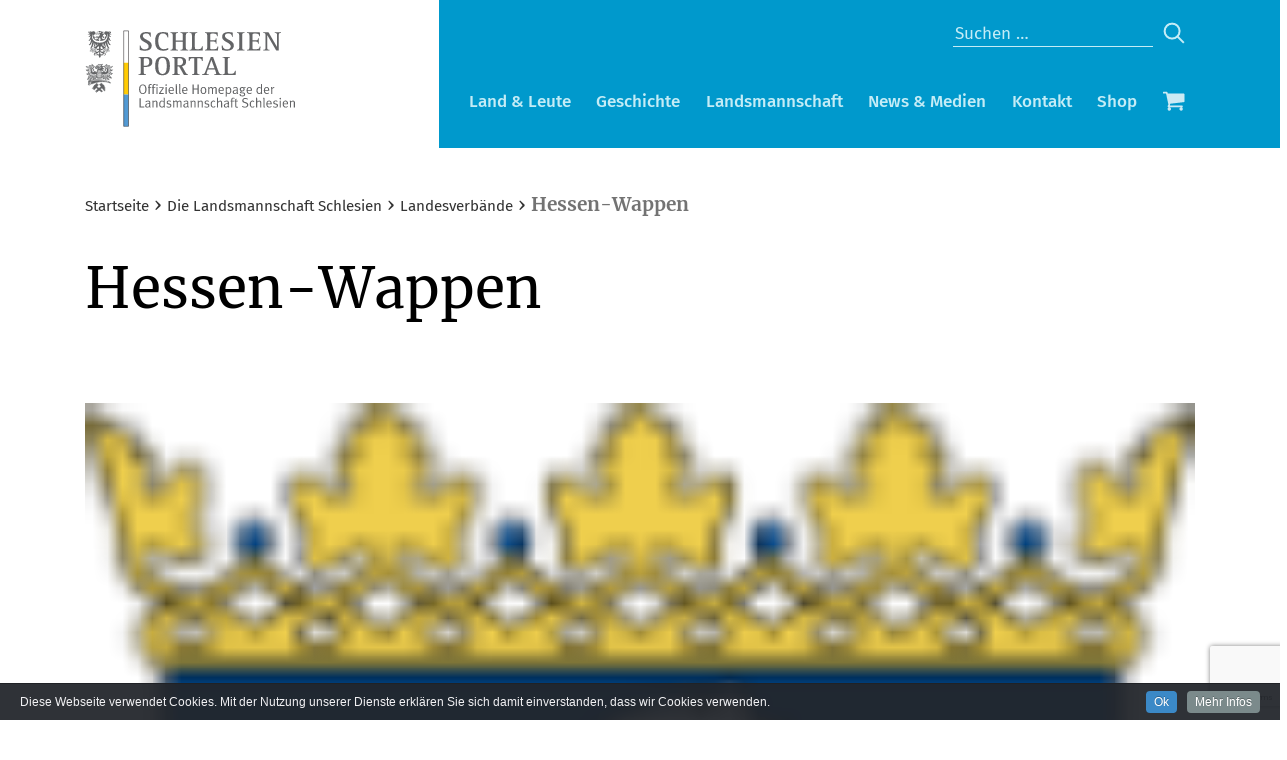

--- FILE ---
content_type: text/html; charset=UTF-8
request_url: https://landsmannschaft-schlesien.de/landsmannschaft/landesverbaende/hessen-wappen/
body_size: 86237
content:
<!doctype html>
<html lang="de">
<head>
	<meta charset="UTF-8">
	<meta name="viewport" content="width=device-width, initial-scale=1">
	<link rel="profile" href="https://gmpg.org/xfn/11">

	<meta name='robots' content='index, follow, max-image-preview:large, max-snippet:-1, max-video-preview:-1' />
<script>window._wca = window._wca || [];</script>

	<!-- This site is optimized with the Yoast SEO plugin v26.6 - https://yoast.com/wordpress/plugins/seo/ -->
	<title>Hessen-Wappen - Landsmannschaft Schlesien - Nie­der– und Ober­schle­sien e.V.</title>
	<link rel="canonical" href="https://landsmannschaft-schlesien.de/landsmannschaft/landesverbaende/hessen-wappen/" />
	<meta property="og:locale" content="de_DE" />
	<meta property="og:type" content="article" />
	<meta property="og:title" content="Hessen-Wappen - Landsmannschaft Schlesien - Nie­der– und Ober­schle­sien e.V." />
	<meta property="og:url" content="https://landsmannschaft-schlesien.de/landsmannschaft/landesverbaende/hessen-wappen/" />
	<meta property="og:site_name" content="Landsmannschaft Schlesien - Nie­der– und Ober­schle­sien e.V." />
	<meta property="og:image" content="https://landsmannschaft-schlesien.de/landsmannschaft/landesverbaende/hessen-wappen" />
	<meta property="og:image:width" content="75" />
	<meta property="og:image:height" content="90" />
	<meta property="og:image:type" content="image/png" />
	<script type="application/ld+json" class="yoast-schema-graph">{"@context":"https://schema.org","@graph":[{"@type":"WebPage","@id":"https://landsmannschaft-schlesien.de/landsmannschaft/landesverbaende/hessen-wappen/","url":"https://landsmannschaft-schlesien.de/landsmannschaft/landesverbaende/hessen-wappen/","name":"Hessen-Wappen - Landsmannschaft Schlesien - Nie­der– und Ober­schle­sien e.V.","isPartOf":{"@id":"https://landsmannschaft-schlesien.de/#website"},"primaryImageOfPage":{"@id":"https://landsmannschaft-schlesien.de/landsmannschaft/landesverbaende/hessen-wappen/#primaryimage"},"image":{"@id":"https://landsmannschaft-schlesien.de/landsmannschaft/landesverbaende/hessen-wappen/#primaryimage"},"thumbnailUrl":"https://landsmannschaft-schlesien.de/wp-content/uploads/2015/03/Hessen-Wappen.png","datePublished":"2015-03-30T12:59:48+00:00","breadcrumb":{"@id":"https://landsmannschaft-schlesien.de/landsmannschaft/landesverbaende/hessen-wappen/#breadcrumb"},"inLanguage":"de","potentialAction":[{"@type":"ReadAction","target":["https://landsmannschaft-schlesien.de/landsmannschaft/landesverbaende/hessen-wappen/"]}]},{"@type":"ImageObject","inLanguage":"de","@id":"https://landsmannschaft-schlesien.de/landsmannschaft/landesverbaende/hessen-wappen/#primaryimage","url":"https://landsmannschaft-schlesien.de/wp-content/uploads/2015/03/Hessen-Wappen.png","contentUrl":"https://landsmannschaft-schlesien.de/wp-content/uploads/2015/03/Hessen-Wappen.png","width":75,"height":90},{"@type":"BreadcrumbList","@id":"https://landsmannschaft-schlesien.de/landsmannschaft/landesverbaende/hessen-wappen/#breadcrumb","itemListElement":[{"@type":"ListItem","position":1,"name":"Startseite","item":"https://landsmannschaft-schlesien.de/"},{"@type":"ListItem","position":2,"name":"Die Landsmannschaft Schlesien","item":"https://www.landsmannschaft-schlesien.de/landsmannschaft/"},{"@type":"ListItem","position":3,"name":"Landesverbände","item":"https://www.landsmannschaft-schlesien.de/landsmannschaft/landesverbaende/"},{"@type":"ListItem","position":4,"name":"Hessen-Wappen"}]},{"@type":"WebSite","@id":"https://landsmannschaft-schlesien.de/#website","url":"https://landsmannschaft-schlesien.de/","name":"Landsmannschaft Schlesien - Nie­der– und Ober­schle­sien e.V.","description":"","potentialAction":[{"@type":"SearchAction","target":{"@type":"EntryPoint","urlTemplate":"https://landsmannschaft-schlesien.de/?s={search_term_string}"},"query-input":{"@type":"PropertyValueSpecification","valueRequired":true,"valueName":"search_term_string"}}],"inLanguage":"de"}]}</script>
	<!-- / Yoast SEO plugin. -->


<link rel='dns-prefetch' href='//stats.wp.com' />
<link rel='dns-prefetch' href='//secure.gravatar.com' />
<link rel='dns-prefetch' href='//v0.wordpress.com' />
<link rel="alternate" type="application/rss+xml" title="Landsmannschaft Schlesien - Nie­der– und Ober­schle­sien e.V. &raquo; Feed" href="https://landsmannschaft-schlesien.de/feed/" />
<link rel="alternate" title="oEmbed (JSON)" type="application/json+oembed" href="https://landsmannschaft-schlesien.de/wp-json/oembed/1.0/embed?url=https%3A%2F%2Flandsmannschaft-schlesien.de%2Flandsmannschaft%2Flandesverbaende%2Fhessen-wappen%2F" />
<link rel="alternate" title="oEmbed (XML)" type="text/xml+oembed" href="https://landsmannschaft-schlesien.de/wp-json/oembed/1.0/embed?url=https%3A%2F%2Flandsmannschaft-schlesien.de%2Flandsmannschaft%2Flandesverbaende%2Fhessen-wappen%2F&#038;format=xml" />
<style id='wp-img-auto-sizes-contain-inline-css' type='text/css'>
img:is([sizes=auto i],[sizes^="auto," i]){contain-intrinsic-size:3000px 1500px}
/*# sourceURL=wp-img-auto-sizes-contain-inline-css */
</style>
<link rel='stylesheet' id='add-cookie-notice-css-css' href='https://landsmannschaft-schlesien.de/wp-content/plugins/add-cookie-notice/css/add-cookie-notice.css?ver=1.0.0' type='text/css' media='all' />
<style id='wp-emoji-styles-inline-css' type='text/css'>

	img.wp-smiley, img.emoji {
		display: inline !important;
		border: none !important;
		box-shadow: none !important;
		height: 1em !important;
		width: 1em !important;
		margin: 0 0.07em !important;
		vertical-align: -0.1em !important;
		background: none !important;
		padding: 0 !important;
	}
/*# sourceURL=wp-emoji-styles-inline-css */
</style>
<style id='wp-block-library-inline-css' type='text/css'>
:root{--wp-block-synced-color:#7a00df;--wp-block-synced-color--rgb:122,0,223;--wp-bound-block-color:var(--wp-block-synced-color);--wp-editor-canvas-background:#ddd;--wp-admin-theme-color:#007cba;--wp-admin-theme-color--rgb:0,124,186;--wp-admin-theme-color-darker-10:#006ba1;--wp-admin-theme-color-darker-10--rgb:0,107,160.5;--wp-admin-theme-color-darker-20:#005a87;--wp-admin-theme-color-darker-20--rgb:0,90,135;--wp-admin-border-width-focus:2px}@media (min-resolution:192dpi){:root{--wp-admin-border-width-focus:1.5px}}.wp-element-button{cursor:pointer}:root .has-very-light-gray-background-color{background-color:#eee}:root .has-very-dark-gray-background-color{background-color:#313131}:root .has-very-light-gray-color{color:#eee}:root .has-very-dark-gray-color{color:#313131}:root .has-vivid-green-cyan-to-vivid-cyan-blue-gradient-background{background:linear-gradient(135deg,#00d084,#0693e3)}:root .has-purple-crush-gradient-background{background:linear-gradient(135deg,#34e2e4,#4721fb 50%,#ab1dfe)}:root .has-hazy-dawn-gradient-background{background:linear-gradient(135deg,#faaca8,#dad0ec)}:root .has-subdued-olive-gradient-background{background:linear-gradient(135deg,#fafae1,#67a671)}:root .has-atomic-cream-gradient-background{background:linear-gradient(135deg,#fdd79a,#004a59)}:root .has-nightshade-gradient-background{background:linear-gradient(135deg,#330968,#31cdcf)}:root .has-midnight-gradient-background{background:linear-gradient(135deg,#020381,#2874fc)}:root{--wp--preset--font-size--normal:16px;--wp--preset--font-size--huge:42px}.has-regular-font-size{font-size:1em}.has-larger-font-size{font-size:2.625em}.has-normal-font-size{font-size:var(--wp--preset--font-size--normal)}.has-huge-font-size{font-size:var(--wp--preset--font-size--huge)}.has-text-align-center{text-align:center}.has-text-align-left{text-align:left}.has-text-align-right{text-align:right}.has-fit-text{white-space:nowrap!important}#end-resizable-editor-section{display:none}.aligncenter{clear:both}.items-justified-left{justify-content:flex-start}.items-justified-center{justify-content:center}.items-justified-right{justify-content:flex-end}.items-justified-space-between{justify-content:space-between}.screen-reader-text{border:0;clip-path:inset(50%);height:1px;margin:-1px;overflow:hidden;padding:0;position:absolute;width:1px;word-wrap:normal!important}.screen-reader-text:focus{background-color:#ddd;clip-path:none;color:#444;display:block;font-size:1em;height:auto;left:5px;line-height:normal;padding:15px 23px 14px;text-decoration:none;top:5px;width:auto;z-index:100000}html :where(.has-border-color){border-style:solid}html :where([style*=border-top-color]){border-top-style:solid}html :where([style*=border-right-color]){border-right-style:solid}html :where([style*=border-bottom-color]){border-bottom-style:solid}html :where([style*=border-left-color]){border-left-style:solid}html :where([style*=border-width]){border-style:solid}html :where([style*=border-top-width]){border-top-style:solid}html :where([style*=border-right-width]){border-right-style:solid}html :where([style*=border-bottom-width]){border-bottom-style:solid}html :where([style*=border-left-width]){border-left-style:solid}html :where(img[class*=wp-image-]){height:auto;max-width:100%}:where(figure){margin:0 0 1em}html :where(.is-position-sticky){--wp-admin--admin-bar--position-offset:var(--wp-admin--admin-bar--height,0px)}@media screen and (max-width:600px){html :where(.is-position-sticky){--wp-admin--admin-bar--position-offset:0px}}

/*# sourceURL=wp-block-library-inline-css */
</style><style id='global-styles-inline-css' type='text/css'>
:root{--wp--preset--aspect-ratio--square: 1;--wp--preset--aspect-ratio--4-3: 4/3;--wp--preset--aspect-ratio--3-4: 3/4;--wp--preset--aspect-ratio--3-2: 3/2;--wp--preset--aspect-ratio--2-3: 2/3;--wp--preset--aspect-ratio--16-9: 16/9;--wp--preset--aspect-ratio--9-16: 9/16;--wp--preset--color--black: #000000;--wp--preset--color--cyan-bluish-gray: #abb8c3;--wp--preset--color--white: #ffffff;--wp--preset--color--pale-pink: #f78da7;--wp--preset--color--vivid-red: #cf2e2e;--wp--preset--color--luminous-vivid-orange: #ff6900;--wp--preset--color--luminous-vivid-amber: #fcb900;--wp--preset--color--light-green-cyan: #7bdcb5;--wp--preset--color--vivid-green-cyan: #00d084;--wp--preset--color--pale-cyan-blue: #8ed1fc;--wp--preset--color--vivid-cyan-blue: #0693e3;--wp--preset--color--vivid-purple: #9b51e0;--wp--preset--gradient--vivid-cyan-blue-to-vivid-purple: linear-gradient(135deg,rgb(6,147,227) 0%,rgb(155,81,224) 100%);--wp--preset--gradient--light-green-cyan-to-vivid-green-cyan: linear-gradient(135deg,rgb(122,220,180) 0%,rgb(0,208,130) 100%);--wp--preset--gradient--luminous-vivid-amber-to-luminous-vivid-orange: linear-gradient(135deg,rgb(252,185,0) 0%,rgb(255,105,0) 100%);--wp--preset--gradient--luminous-vivid-orange-to-vivid-red: linear-gradient(135deg,rgb(255,105,0) 0%,rgb(207,46,46) 100%);--wp--preset--gradient--very-light-gray-to-cyan-bluish-gray: linear-gradient(135deg,rgb(238,238,238) 0%,rgb(169,184,195) 100%);--wp--preset--gradient--cool-to-warm-spectrum: linear-gradient(135deg,rgb(74,234,220) 0%,rgb(151,120,209) 20%,rgb(207,42,186) 40%,rgb(238,44,130) 60%,rgb(251,105,98) 80%,rgb(254,248,76) 100%);--wp--preset--gradient--blush-light-purple: linear-gradient(135deg,rgb(255,206,236) 0%,rgb(152,150,240) 100%);--wp--preset--gradient--blush-bordeaux: linear-gradient(135deg,rgb(254,205,165) 0%,rgb(254,45,45) 50%,rgb(107,0,62) 100%);--wp--preset--gradient--luminous-dusk: linear-gradient(135deg,rgb(255,203,112) 0%,rgb(199,81,192) 50%,rgb(65,88,208) 100%);--wp--preset--gradient--pale-ocean: linear-gradient(135deg,rgb(255,245,203) 0%,rgb(182,227,212) 50%,rgb(51,167,181) 100%);--wp--preset--gradient--electric-grass: linear-gradient(135deg,rgb(202,248,128) 0%,rgb(113,206,126) 100%);--wp--preset--gradient--midnight: linear-gradient(135deg,rgb(2,3,129) 0%,rgb(40,116,252) 100%);--wp--preset--font-size--small: 13px;--wp--preset--font-size--medium: 20px;--wp--preset--font-size--large: 36px;--wp--preset--font-size--x-large: 42px;--wp--preset--spacing--20: 0.44rem;--wp--preset--spacing--30: 0.67rem;--wp--preset--spacing--40: 1rem;--wp--preset--spacing--50: 1.5rem;--wp--preset--spacing--60: 2.25rem;--wp--preset--spacing--70: 3.38rem;--wp--preset--spacing--80: 5.06rem;--wp--preset--shadow--natural: 6px 6px 9px rgba(0, 0, 0, 0.2);--wp--preset--shadow--deep: 12px 12px 50px rgba(0, 0, 0, 0.4);--wp--preset--shadow--sharp: 6px 6px 0px rgba(0, 0, 0, 0.2);--wp--preset--shadow--outlined: 6px 6px 0px -3px rgb(255, 255, 255), 6px 6px rgb(0, 0, 0);--wp--preset--shadow--crisp: 6px 6px 0px rgb(0, 0, 0);}:where(.is-layout-flex){gap: 0.5em;}:where(.is-layout-grid){gap: 0.5em;}body .is-layout-flex{display: flex;}.is-layout-flex{flex-wrap: wrap;align-items: center;}.is-layout-flex > :is(*, div){margin: 0;}body .is-layout-grid{display: grid;}.is-layout-grid > :is(*, div){margin: 0;}:where(.wp-block-columns.is-layout-flex){gap: 2em;}:where(.wp-block-columns.is-layout-grid){gap: 2em;}:where(.wp-block-post-template.is-layout-flex){gap: 1.25em;}:where(.wp-block-post-template.is-layout-grid){gap: 1.25em;}.has-black-color{color: var(--wp--preset--color--black) !important;}.has-cyan-bluish-gray-color{color: var(--wp--preset--color--cyan-bluish-gray) !important;}.has-white-color{color: var(--wp--preset--color--white) !important;}.has-pale-pink-color{color: var(--wp--preset--color--pale-pink) !important;}.has-vivid-red-color{color: var(--wp--preset--color--vivid-red) !important;}.has-luminous-vivid-orange-color{color: var(--wp--preset--color--luminous-vivid-orange) !important;}.has-luminous-vivid-amber-color{color: var(--wp--preset--color--luminous-vivid-amber) !important;}.has-light-green-cyan-color{color: var(--wp--preset--color--light-green-cyan) !important;}.has-vivid-green-cyan-color{color: var(--wp--preset--color--vivid-green-cyan) !important;}.has-pale-cyan-blue-color{color: var(--wp--preset--color--pale-cyan-blue) !important;}.has-vivid-cyan-blue-color{color: var(--wp--preset--color--vivid-cyan-blue) !important;}.has-vivid-purple-color{color: var(--wp--preset--color--vivid-purple) !important;}.has-black-background-color{background-color: var(--wp--preset--color--black) !important;}.has-cyan-bluish-gray-background-color{background-color: var(--wp--preset--color--cyan-bluish-gray) !important;}.has-white-background-color{background-color: var(--wp--preset--color--white) !important;}.has-pale-pink-background-color{background-color: var(--wp--preset--color--pale-pink) !important;}.has-vivid-red-background-color{background-color: var(--wp--preset--color--vivid-red) !important;}.has-luminous-vivid-orange-background-color{background-color: var(--wp--preset--color--luminous-vivid-orange) !important;}.has-luminous-vivid-amber-background-color{background-color: var(--wp--preset--color--luminous-vivid-amber) !important;}.has-light-green-cyan-background-color{background-color: var(--wp--preset--color--light-green-cyan) !important;}.has-vivid-green-cyan-background-color{background-color: var(--wp--preset--color--vivid-green-cyan) !important;}.has-pale-cyan-blue-background-color{background-color: var(--wp--preset--color--pale-cyan-blue) !important;}.has-vivid-cyan-blue-background-color{background-color: var(--wp--preset--color--vivid-cyan-blue) !important;}.has-vivid-purple-background-color{background-color: var(--wp--preset--color--vivid-purple) !important;}.has-black-border-color{border-color: var(--wp--preset--color--black) !important;}.has-cyan-bluish-gray-border-color{border-color: var(--wp--preset--color--cyan-bluish-gray) !important;}.has-white-border-color{border-color: var(--wp--preset--color--white) !important;}.has-pale-pink-border-color{border-color: var(--wp--preset--color--pale-pink) !important;}.has-vivid-red-border-color{border-color: var(--wp--preset--color--vivid-red) !important;}.has-luminous-vivid-orange-border-color{border-color: var(--wp--preset--color--luminous-vivid-orange) !important;}.has-luminous-vivid-amber-border-color{border-color: var(--wp--preset--color--luminous-vivid-amber) !important;}.has-light-green-cyan-border-color{border-color: var(--wp--preset--color--light-green-cyan) !important;}.has-vivid-green-cyan-border-color{border-color: var(--wp--preset--color--vivid-green-cyan) !important;}.has-pale-cyan-blue-border-color{border-color: var(--wp--preset--color--pale-cyan-blue) !important;}.has-vivid-cyan-blue-border-color{border-color: var(--wp--preset--color--vivid-cyan-blue) !important;}.has-vivid-purple-border-color{border-color: var(--wp--preset--color--vivid-purple) !important;}.has-vivid-cyan-blue-to-vivid-purple-gradient-background{background: var(--wp--preset--gradient--vivid-cyan-blue-to-vivid-purple) !important;}.has-light-green-cyan-to-vivid-green-cyan-gradient-background{background: var(--wp--preset--gradient--light-green-cyan-to-vivid-green-cyan) !important;}.has-luminous-vivid-amber-to-luminous-vivid-orange-gradient-background{background: var(--wp--preset--gradient--luminous-vivid-amber-to-luminous-vivid-orange) !important;}.has-luminous-vivid-orange-to-vivid-red-gradient-background{background: var(--wp--preset--gradient--luminous-vivid-orange-to-vivid-red) !important;}.has-very-light-gray-to-cyan-bluish-gray-gradient-background{background: var(--wp--preset--gradient--very-light-gray-to-cyan-bluish-gray) !important;}.has-cool-to-warm-spectrum-gradient-background{background: var(--wp--preset--gradient--cool-to-warm-spectrum) !important;}.has-blush-light-purple-gradient-background{background: var(--wp--preset--gradient--blush-light-purple) !important;}.has-blush-bordeaux-gradient-background{background: var(--wp--preset--gradient--blush-bordeaux) !important;}.has-luminous-dusk-gradient-background{background: var(--wp--preset--gradient--luminous-dusk) !important;}.has-pale-ocean-gradient-background{background: var(--wp--preset--gradient--pale-ocean) !important;}.has-electric-grass-gradient-background{background: var(--wp--preset--gradient--electric-grass) !important;}.has-midnight-gradient-background{background: var(--wp--preset--gradient--midnight) !important;}.has-small-font-size{font-size: var(--wp--preset--font-size--small) !important;}.has-medium-font-size{font-size: var(--wp--preset--font-size--medium) !important;}.has-large-font-size{font-size: var(--wp--preset--font-size--large) !important;}.has-x-large-font-size{font-size: var(--wp--preset--font-size--x-large) !important;}
/*# sourceURL=global-styles-inline-css */
</style>

<style id='classic-theme-styles-inline-css' type='text/css'>
/*! This file is auto-generated */
.wp-block-button__link{color:#fff;background-color:#32373c;border-radius:9999px;box-shadow:none;text-decoration:none;padding:calc(.667em + 2px) calc(1.333em + 2px);font-size:1.125em}.wp-block-file__button{background:#32373c;color:#fff;text-decoration:none}
/*# sourceURL=/wp-includes/css/classic-themes.min.css */
</style>
<link rel='stylesheet' id='contact-form-7-css' href='https://landsmannschaft-schlesien.de/wp-content/plugins/contact-form-7/includes/css/styles.css?ver=6.1.4' type='text/css' media='all' />
<link rel='stylesheet' id='social-widget-css' href='https://landsmannschaft-schlesien.de/wp-content/plugins/social-media-widget/social_widget.css?ver=6.9' type='text/css' media='all' />
<link rel='stylesheet' id='woocommerce-layout-css' href='https://landsmannschaft-schlesien.de/wp-content/plugins/woocommerce/assets/css/woocommerce-layout.css?ver=10.4.3' type='text/css' media='all' />
<style id='woocommerce-layout-inline-css' type='text/css'>

	.infinite-scroll .woocommerce-pagination {
		display: none;
	}
/*# sourceURL=woocommerce-layout-inline-css */
</style>
<link rel='stylesheet' id='woocommerce-smallscreen-css' href='https://landsmannschaft-schlesien.de/wp-content/plugins/woocommerce/assets/css/woocommerce-smallscreen.css?ver=10.4.3' type='text/css' media='only screen and (max-width: 768px)' />
<link rel='stylesheet' id='woocommerce-general-css' href='https://landsmannschaft-schlesien.de/wp-content/plugins/woocommerce/assets/css/woocommerce.css?ver=10.4.3' type='text/css' media='all' />
<style id='woocommerce-inline-inline-css' type='text/css'>
.woocommerce form .form-row .required { visibility: visible; }
/*# sourceURL=woocommerce-inline-inline-css */
</style>
<link rel='stylesheet' id='dmfv-2019-style-css' href='https://landsmannschaft-schlesien.de/wp-content/themes/lms/style.css?ver=20151215' type='text/css' media='all' />
<style id='wp-typography-custom-inline-css' type='text/css'>
sup{vertical-align: 60%;font-size: 75%;line-height: 100%}sub{vertical-align: -10%;font-size: 75%;line-height: 100%}.amp{font-family: Baskerville, "Goudy Old Style", "Palatino", "Book Antiqua", "Warnock Pro", serif;font-weight: normal;font-style: italic;font-size: 1.1em;line-height: 1em}.caps{font-size: 90%}.dquo{margin-left:-.40em}.quo{margin-left:-.2em}
/*# sourceURL=wp-typography-custom-inline-css */
</style>
<style id='wp-typography-safari-font-workaround-inline-css' type='text/css'>
body {-webkit-font-feature-settings: "liga";font-feature-settings: "liga";-ms-font-feature-settings: normal;}
/*# sourceURL=wp-typography-safari-font-workaround-inline-css */
</style>
<link rel='stylesheet' id='woocommerce-gzd-layout-css' href='https://landsmannschaft-schlesien.de/wp-content/plugins/woocommerce-germanized/build/static/layout-styles.css?ver=3.20.4' type='text/css' media='all' />
<style id='woocommerce-gzd-layout-inline-css' type='text/css'>
.woocommerce-checkout .shop_table { background-color: #eeeeee; } .product p.deposit-packaging-type { font-size: 1.25em !important; } p.woocommerce-shipping-destination { display: none; }
                .wc-gzd-nutri-score-value-a {
                    background: url(https://landsmannschaft-schlesien.de/wp-content/plugins/woocommerce-germanized/assets/images/nutri-score-a.svg) no-repeat;
                }
                .wc-gzd-nutri-score-value-b {
                    background: url(https://landsmannschaft-schlesien.de/wp-content/plugins/woocommerce-germanized/assets/images/nutri-score-b.svg) no-repeat;
                }
                .wc-gzd-nutri-score-value-c {
                    background: url(https://landsmannschaft-schlesien.de/wp-content/plugins/woocommerce-germanized/assets/images/nutri-score-c.svg) no-repeat;
                }
                .wc-gzd-nutri-score-value-d {
                    background: url(https://landsmannschaft-schlesien.de/wp-content/plugins/woocommerce-germanized/assets/images/nutri-score-d.svg) no-repeat;
                }
                .wc-gzd-nutri-score-value-e {
                    background: url(https://landsmannschaft-schlesien.de/wp-content/plugins/woocommerce-germanized/assets/images/nutri-score-e.svg) no-repeat;
                }
            
/*# sourceURL=woocommerce-gzd-layout-inline-css */
</style>
<script type="text/javascript" src="https://landsmannschaft-schlesien.de/wp-includes/js/jquery/jquery.min.js?ver=3.7.1" id="jquery-core-js"></script>
<script type="text/javascript" src="https://landsmannschaft-schlesien.de/wp-includes/js/jquery/jquery-migrate.min.js?ver=3.4.1" id="jquery-migrate-js"></script>
<script type="text/javascript" src="https://landsmannschaft-schlesien.de/wp-content/plugins/woocommerce/assets/js/jquery-blockui/jquery.blockUI.min.js?ver=2.7.0-wc.10.4.3" id="wc-jquery-blockui-js" data-wp-strategy="defer"></script>
<script type="text/javascript" id="wc-add-to-cart-js-extra">
/* <![CDATA[ */
var wc_add_to_cart_params = {"ajax_url":"/wp-admin/admin-ajax.php","wc_ajax_url":"/?wc-ajax=%%endpoint%%","i18n_view_cart":"Warenkorb anzeigen","cart_url":"https://landsmannschaft-schlesien.de/warenkorb/","is_cart":"","cart_redirect_after_add":"no"};
//# sourceURL=wc-add-to-cart-js-extra
/* ]]> */
</script>
<script type="text/javascript" src="https://landsmannschaft-schlesien.de/wp-content/plugins/woocommerce/assets/js/frontend/add-to-cart.min.js?ver=10.4.3" id="wc-add-to-cart-js" data-wp-strategy="defer"></script>
<script type="text/javascript" src="https://landsmannschaft-schlesien.de/wp-content/plugins/woocommerce/assets/js/js-cookie/js.cookie.min.js?ver=2.1.4-wc.10.4.3" id="wc-js-cookie-js" defer="defer" data-wp-strategy="defer"></script>
<script type="text/javascript" id="woocommerce-js-extra">
/* <![CDATA[ */
var woocommerce_params = {"ajax_url":"/wp-admin/admin-ajax.php","wc_ajax_url":"/?wc-ajax=%%endpoint%%","i18n_password_show":"Passwort anzeigen","i18n_password_hide":"Passwort ausblenden"};
//# sourceURL=woocommerce-js-extra
/* ]]> */
</script>
<script type="text/javascript" src="https://landsmannschaft-schlesien.de/wp-content/plugins/woocommerce/assets/js/frontend/woocommerce.min.js?ver=10.4.3" id="woocommerce-js" defer="defer" data-wp-strategy="defer"></script>
<script type="text/javascript" src="https://landsmannschaft-schlesien.de/wp-content/plugins/js_composer/assets/js/vendors/woocommerce-add-to-cart.js?ver=6.1" id="vc_woocommerce-add-to-cart-js-js"></script>
<script type="text/javascript" src="https://stats.wp.com/s-202603.js" id="woocommerce-analytics-js" defer="defer" data-wp-strategy="defer"></script>
<link rel="https://api.w.org/" href="https://landsmannschaft-schlesien.de/wp-json/" /><link rel="alternate" title="JSON" type="application/json" href="https://landsmannschaft-schlesien.de/wp-json/wp/v2/media/587" /><link rel="EditURI" type="application/rsd+xml" title="RSD" href="https://landsmannschaft-schlesien.de/xmlrpc.php?rsd" />
<meta name="generator" content="WordPress 6.9" />
<meta name="generator" content="WooCommerce 10.4.3" />
<link rel='shortlink' href='https://wp.me/agsfhA-9t' />
	<style>img#wpstats{display:none}</style>
				<style type="text/css">.pp-podcast {opacity: 0;}</style>
			<noscript><style>.woocommerce-product-gallery{ opacity: 1 !important; }</style></noscript>
	<meta name="generator" content="Powered by WPBakery Page Builder - drag and drop page builder for WordPress."/>
<noscript><style> .wpb_animate_when_almost_visible { opacity: 1; }</style></noscript><link rel='stylesheet' id='wc-blocks-style-css' href='https://landsmannschaft-schlesien.de/wp-content/plugins/woocommerce/assets/client/blocks/wc-blocks.css?ver=wc-10.4.3' type='text/css' media='all' />
</head>

<body class="attachment wp-singular attachment-template-default attachmentid-587 attachment-png wp-theme-lms theme-lms woocommerce-no-js wpb-js-composer js-comp-ver-6.1 vc_responsive">
<div id="page" class="site">
	<a class="skip-link screen-reader-text" href="#content">Skip to content</a>

	<div class="wrapper-outer">
		<div class="wrapper">

			<header class="header">
				<div class="container">
					<div class="header-inner">

						<div class="search-field-container">
							<form role="search" method="get" class="search-form" action="https://landsmannschaft-schlesien.de/">
				<label>
					<span class="screen-reader-text">Suche nach:</span>
					<input type="search" class="search-field" placeholder="Suchen …" value="" name="s" />
				</label>
				<input type="submit" class="search-submit" value="Suchen" />
			</form>						</div>

						<div class="logo-carrier">
							<a href="/">
								<div class="logo">
									<img src="/wp-content/themes/lms/img/LMS-Logo.svg" alt="Logo der Landsmannschaft Schlesien"/>
								</div>
							</a>
						</div>
						<div id="navi" class="navi">
							<div class="nav-inner">
							    <div class="nav-inner__upper">
                                    <div class="search-field-container--desktop">
                                        <form role="search" method="get" class="search-form" action="https://landsmannschaft-schlesien.de/">
				<label>
					<span class="screen-reader-text">Suche nach:</span>
					<input type="search" class="search-field" placeholder="Suchen …" value="" name="s" />
				</label>
				<input type="submit" class="search-submit" value="Suchen" />
			</form>                                    </div>
                                    <!--
                                    <nav class="support-navi">
                                        <div class="menu"><ul>
<li class="page_item page-item-3867"><a href="https://landsmannschaft-schlesien.de/allgemeine-geschaeftsbedingungen/">Allgemeine Geschäftsbedingungen</a></li>
<li class="page_item page-item-152"><a href="https://landsmannschaft-schlesien.de/datenschutzbestimmungen/">Datenschutzerklärung</a></li>
<li class="page_item page-item-3536"><a href="https://landsmannschaft-schlesien.de/70-jahre-deutschlandtreffen/">Deutschlandtreffen</a></li>
<li class="page_item page-item-2519"><a href="https://landsmannschaft-schlesien.de/deutschlandtreffen-2019/">Deutschlandtreffen 2019</a></li>
<li class="page_item page-item-6151"><a href="https://landsmannschaft-schlesien.de/deutschlandtreffen-2023/">Deutschlandtreffen 2023</a></li>
<li class="page_item page-item-7111"><a href="https://landsmannschaft-schlesien.de/deutschlandtreffen-2025/">Deutschlandtreffen 2025</a></li>
<li class="page_item page-item-3621"><a href="https://landsmannschaft-schlesien.de/die-bundesvorsitzenden/">Die Bundesvorsitzenden seit&nbsp;1950</a></li>
<li class="page_item page-item-44 page_item_has_children current_page_ancestor"><a href="https://landsmannschaft-schlesien.de/landsmannschaft/">Die Landsmannschaft Schlesien</a>
<ul class='children'>
	<li class="page_item page-item-2830"><a href="https://landsmannschaft-schlesien.de/landsmannschaft/bundesvorsitzender-stephan-rauhut/">Bundesvorsitzender Stephan Rauhut</a></li>
	<li class="page_item page-item-1113"><a href="https://landsmannschaft-schlesien.de/landsmannschaft/deutschlandtreffen-2015/">Deutschlandtreffen 2015</a></li>
	<li class="page_item page-item-422"><a href="https://landsmannschaft-schlesien.de/landsmannschaft/die-gruendungsjahre/">Die Gründungsjahre</a></li>
	<li class="page_item page-item-510"><a href="https://landsmannschaft-schlesien.de/landsmannschaft/historischer-ueberblick/">Historischer Überblick</a></li>
	<li class="page_item page-item-2871 page_item_has_children"><a href="https://landsmannschaft-schlesien.de/landsmannschaft/korporative-mitglieder/">Korporative Mitglieder</a>
	<ul class='children'>
		<li class="page_item page-item-4687 page_item_has_children"><a href="https://landsmannschaft-schlesien.de/landsmannschaft/korporative-mitglieder/arge-trachtengruppen/">Arge Trachtengruppen</a>
		<ul class='children'>
			<li class="page_item page-item-4707"><a href="https://landsmannschaft-schlesien.de/landsmannschaft/korporative-mitglieder/arge-trachtengruppen/bilder-galerie/">Bilder-Galerie</a></li>
			<li class="page_item page-item-4705 page_item_has_children"><a href="https://landsmannschaft-schlesien.de/landsmannschaft/korporative-mitglieder/arge-trachtengruppen/brauchtum-und-kultur/">Brauchtum und Kultur</a>
			<ul class='children'>
				<li class="page_item page-item-4724"><a href="https://landsmannschaft-schlesien.de/landsmannschaft/korporative-mitglieder/arge-trachtengruppen/brauchtum-und-kultur/fruehjahrsbraeuche/">Frühjahrsbräuche</a></li>
				<li class="page_item page-item-4723"><a href="https://landsmannschaft-schlesien.de/landsmannschaft/korporative-mitglieder/arge-trachtengruppen/brauchtum-und-kultur/kochbuch/">Kochbuch</a></li>
				<li class="page_item page-item-4725"><a href="https://landsmannschaft-schlesien.de/landsmannschaft/korporative-mitglieder/arge-trachtengruppen/brauchtum-und-kultur/osterwasser/">Osterbrauchtum</a></li>
			</ul>
</li>
			<li class="page_item page-item-4697"><a href="https://landsmannschaft-schlesien.de/landsmannschaft/korporative-mitglieder/arge-trachtengruppen/chronik/">Chronik</a></li>
			<li class="page_item page-item-4699 page_item_has_children"><a href="https://landsmannschaft-schlesien.de/landsmannschaft/korporative-mitglieder/arge-trachtengruppen/europeade/">Europeade</a>
			<ul class='children'>
				<li class="page_item page-item-4716"><a href="https://landsmannschaft-schlesien.de/landsmannschaft/korporative-mitglieder/arge-trachtengruppen/europeade/veranstaltungsorte/">Veranstaltungsorte</a></li>
				<li class="page_item page-item-4715"><a href="https://landsmannschaft-schlesien.de/landsmannschaft/korporative-mitglieder/arge-trachtengruppen/europeade/ziele-der-europeade/">Ziele der Europeade</a></li>
			</ul>
</li>
			<li class="page_item page-item-4693"><a href="https://landsmannschaft-schlesien.de/landsmannschaft/korporative-mitglieder/arge-trachtengruppen/gruppen-der-arge/">Gruppen der&nbsp;Arge</a></li>
			<li class="page_item page-item-4711"><a href="https://landsmannschaft-schlesien.de/landsmannschaft/korporative-mitglieder/arge-trachtengruppen/impressum/">Impressum</a></li>
			<li class="page_item page-item-4710"><a href="https://landsmannschaft-schlesien.de/landsmannschaft/korporative-mitglieder/arge-trachtengruppen/kontakt/">Kontakt</a></li>
			<li class="page_item page-item-4709 page_item_has_children"><a href="https://landsmannschaft-schlesien.de/landsmannschaft/korporative-mitglieder/arge-trachtengruppen/mitglied-werden/">Mitglied werden</a>
			<ul class='children'>
				<li class="page_item page-item-4731"><a href="https://landsmannschaft-schlesien.de/landsmannschaft/korporative-mitglieder/arge-trachtengruppen/mitglied-werden/satzung/">Satzung</a></li>
			</ul>
</li>
			<li class="page_item page-item-4698"><a href="https://landsmannschaft-schlesien.de/landsmannschaft/korporative-mitglieder/arge-trachtengruppen/termine/">Termine</a></li>
			<li class="page_item page-item-4703 page_item_has_children"><a href="https://landsmannschaft-schlesien.de/landsmannschaft/korporative-mitglieder/arge-trachtengruppen/trachten/">Unsere Trachten</a>
			<ul class='children'>
				<li class="page_item page-item-4719"><a href="https://landsmannschaft-schlesien.de/landsmannschaft/korporative-mitglieder/arge-trachtengruppen/trachten/trachtenatlas/">Brückenberger Trachtengruppe Bonn</a></li>
				<li class="page_item page-item-5234"><a href="https://landsmannschaft-schlesien.de/landsmannschaft/korporative-mitglieder/arge-trachtengruppen/trachten/trachten-und-volkstanzgruppe-bielitz-biala/">Trachten- und Volkstanzgruppe Bielitz-Biala</a></li>
				<li class="page_item page-item-4936"><a href="https://landsmannschaft-schlesien.de/landsmannschaft/korporative-mitglieder/arge-trachtengruppen/trachten/die-oppelner-tracht-im-19-jahrhundert/">Trachtengruppe Dialog aus Dylokken</a></li>
				<li class="page_item page-item-4942"><a href="https://landsmannschaft-schlesien.de/landsmannschaft/korporative-mitglieder/arge-trachtengruppen/trachten/der-froehliche-kreis-bergisch-gladbach/">Der Fröhliche Kreis Bergisch-Gladbach</a></li>
				<li class="page_item page-item-4988"><a href="https://landsmannschaft-schlesien.de/landsmannschaft/korporative-mitglieder/arge-trachtengruppen/trachten/volkstanz-und-trachtengruppe-herford/">Volkstanz- und Trachtengruppe Herford</a></li>
				<li class="page_item page-item-5008"><a href="https://landsmannschaft-schlesien.de/landsmannschaft/korporative-mitglieder/arge-trachtengruppen/trachten/riesengebirgstrachtengruppe-muenchen/">Riesengebirgstrachtengruppe München</a></li>
				<li class="page_item page-item-5016"><a href="https://landsmannschaft-schlesien.de/landsmannschaft/korporative-mitglieder/arge-trachtengruppen/trachten/schlesische-wandertracht/">Tanz- und Spielschar Wiesbaden</a></li>
				<li class="page_item page-item-5023"><a href="https://landsmannschaft-schlesien.de/landsmannschaft/korporative-mitglieder/arge-trachtengruppen/trachten/jungbauern-festtagstracht/">Trachtenzunft Rübezahls Zwerge München</a></li>
				<li class="page_item page-item-4720"><a href="https://landsmannschaft-schlesien.de/landsmannschaft/korporative-mitglieder/arge-trachtengruppen/trachten/hauben/">Hauben</a></li>
			</ul>
</li>
			<li class="page_item page-item-4695"><a href="https://landsmannschaft-schlesien.de/landsmannschaft/korporative-mitglieder/arge-trachtengruppen/vorstand/">Vorstand</a></li>
			<li class="page_item page-item-4691"><a href="https://landsmannschaft-schlesien.de/landsmannschaft/korporative-mitglieder/arge-trachtengruppen/was-wir-bieten/">Was wir bieten</a></li>
			<li class="page_item page-item-4689"><a href="https://landsmannschaft-schlesien.de/landsmannschaft/korporative-mitglieder/arge-trachtengruppen/wir-ueber-uns/">Wir über&nbsp;uns</a></li>
		</ul>
</li>
	</ul>
</li>
	<li class="page_item page-item-3917"><a href="https://landsmannschaft-schlesien.de/landsmannschaft/kreisgruppen/">Kreisgruppen</a></li>
	<li class="page_item page-item-142 page_item_has_children current_page_ancestor current_page_parent"><a href="https://landsmannschaft-schlesien.de/landsmannschaft/landesverbaende/">Landesverbände</a>
	<ul class='children'>
		<li class="page_item page-item-6129 page_item_has_children"><a href="https://landsmannschaft-schlesien.de/landsmannschaft/landesverbaende/wir-im-landesverband-bayern/">Landesverband Bayern</a>
		<ul class='children'>
			<li class="page_item page-item-6131"><a href="https://landsmannschaft-schlesien.de/landsmannschaft/landesverbaende/wir-im-landesverband-bayern/landesverband-bayern/">Landesverband Bayern</a></li>
			<li class="page_item page-item-6134"><a href="https://landsmannschaft-schlesien.de/landsmannschaft/landesverbaende/wir-im-landesverband-bayern/aktuelles-im-lv-bayern/">Aktuelles</a></li>
			<li class="page_item page-item-6435 page_item_has_children"><a href="https://landsmannschaft-schlesien.de/landsmannschaft/landesverbaende/wir-im-landesverband-bayern/landesverband/">Landesverband</a>
			<ul class='children'>
				<li class="page_item page-item-6546"><a href="https://landsmannschaft-schlesien.de/landsmannschaft/landesverbaende/wir-im-landesverband-bayern/landesverband/landesvorstand-2/">Landesvorstand</a></li>
				<li class="page_item page-item-6530"><a href="https://landsmannschaft-schlesien.de/landsmannschaft/landesverbaende/wir-im-landesverband-bayern/landesverband/landesvorstand/">Bezirksverbände</a></li>
				<li class="page_item page-item-6550"><a href="https://landsmannschaft-schlesien.de/landsmannschaft/landesverbaende/wir-im-landesverband-bayern/landesverband/kreis-und-ortsverbaende/">Kreis- und Ortsverbände</a></li>
			</ul>
</li>
			<li class="page_item page-item-6137"><a href="https://landsmannschaft-schlesien.de/landsmannschaft/landesverbaende/wir-im-landesverband-bayern/termine-des-lv-bayern/">Termine</a></li>
			<li class="page_item page-item-6440"><a href="https://landsmannschaft-schlesien.de/landsmannschaft/landesverbaende/wir-im-landesverband-bayern/stiftung-schlesien/">Stiftung Schlesien</a></li>
			<li class="page_item page-item-6447"><a href="https://landsmannschaft-schlesien.de/landsmannschaft/landesverbaende/wir-im-landesverband-bayern/schlesisches-schaufenster/">Schlesisches Schaufenster</a></li>
			<li class="page_item page-item-6497"><a href="https://landsmannschaft-schlesien.de/landsmannschaft/landesverbaende/wir-im-landesverband-bayern/bilder-galerie/">Bilder-Galerie</a></li>
			<li class="page_item page-item-6468"><a href="https://landsmannschaft-schlesien.de/landsmannschaft/landesverbaende/wir-im-landesverband-bayern/dokumente/">Dokumente</a></li>
			<li class="page_item page-item-6521"><a href="https://landsmannschaft-schlesien.de/landsmannschaft/landesverbaende/wir-im-landesverband-bayern/mitglied-werden/">Mitglied werden</a></li>
			<li class="page_item page-item-6478"><a href="https://landsmannschaft-schlesien.de/landsmannschaft/landesverbaende/wir-im-landesverband-bayern/pressespiegel/">Pressespiegel</a></li>
			<li class="page_item page-item-6451"><a href="https://landsmannschaft-schlesien.de/landsmannschaft/landesverbaende/wir-im-landesverband-bayern/kontakt/">Kontakt</a></li>
			<li class="page_item page-item-6449"><a href="https://landsmannschaft-schlesien.de/landsmannschaft/landesverbaende/wir-im-landesverband-bayern/impressum/">Impressum</a></li>
		</ul>
</li>
	</ul>
</li>
	<li class="page_item page-item-282"><a href="https://landsmannschaft-schlesien.de/landsmannschaft/beitrittserklaerung/">Mitglied werden</a></li>
	<li class="page_item page-item-648"><a href="https://landsmannschaft-schlesien.de/landsmannschaft/nuetzliche-links/">Nützliche Links</a></li>
	<li class="page_item page-item-140"><a href="https://landsmannschaft-schlesien.de/landsmannschaft/satzung/">Satzung</a></li>
	<li class="page_item page-item-350"><a href="https://landsmannschaft-schlesien.de/landsmannschaft/schlesierschild/">Schlesierschild</a></li>
	<li class="page_item page-item-1429 page_item_has_children"><a href="https://landsmannschaft-schlesien.de/landsmannschaft/veranstaltungen/">Veranstaltungen</a>
	<ul class='children'>
		<li class="page_item page-item-4574"><a href="https://landsmannschaft-schlesien.de/landsmannschaft/veranstaltungen/das-erste-digitale-deutschalndtreffen-2021/">Das erste digitale Deutschlandtreffen 2021</a></li>
		<li class="page_item page-item-2014"><a href="https://landsmannschaft-schlesien.de/landsmannschaft/veranstaltungen/deutschlandtreffen-2017/">Deutschlandtreffen 2017</a></li>
	</ul>
</li>
	<li class="page_item page-item-2839"><a href="https://landsmannschaft-schlesien.de/landsmannschaft/vorstand/">Vorstand</a></li>
</ul>
</li>
<li class="page_item page-item-5888"><a href="https://landsmannschaft-schlesien.de/echtheit-von-bewertungen/">Echtheit von Bewertungen</a></li>
<li class="page_item page-item-3568"><a href="https://landsmannschaft-schlesien.de/impressionen/">Impressionen</a></li>
<li class="page_item page-item-9"><a href="https://landsmannschaft-schlesien.de/impressum/">Impressum</a></li>
<li class="page_item page-item-7050"><a href="https://landsmannschaft-schlesien.de/junges-schlesien/">Junges Schlesien</a></li>
<li class="page_item page-item-2771"><a href="https://landsmannschaft-schlesien.de/kasse/">Kasse</a></li>
<li class="page_item page-item-131"><a href="https://landsmannschaft-schlesien.de/kontakt/">Kontakt</a></li>
<li class="page_item page-item-2772"><a href="https://landsmannschaft-schlesien.de/mein-konto/">Mein Konto</a></li>
<li class="page_item page-item-7462"><a href="https://landsmannschaft-schlesien.de/neujahrsempfang-2025/">Neujahrsempfang 2025</a></li>
<li class="page_item page-item-2864 page_item_has_children"><a href="https://landsmannschaft-schlesien.de/news-medien/">News &amp; Medien</a>
<ul class='children'>
	<li class="page_item page-item-2948 page_item_has_children"><a href="https://landsmannschaft-schlesien.de/news-medien/zeitschriften/">Zeitschriften</a>
	<ul class='children'>
		<li class="page_item page-item-4084"><a href="https://landsmannschaft-schlesien.de/news-medien/zeitschriften/heimat-nachrichten-2/">Goldberg-Haynauer Heimatnachrichten</a></li>
		<li class="page_item page-item-3653 page_item_has_children"><a href="https://landsmannschaft-schlesien.de/news-medien/zeitschriften/schlesische-bergwacht/">Schlesische Bergwacht</a>
		<ul class='children'>
			<li class="page_item page-item-4106"><a href="https://landsmannschaft-schlesien.de/news-medien/zeitschriften/schlesische-bergwacht/schlesische-bergwacht-jahresabonnement/">Jahresabonnement Schlesische Bergwacht / Goldberg-Haynauer Heimatnachrichten</a></li>
		</ul>
</li>
		<li class="page_item page-item-2898 page_item_has_children"><a href="https://landsmannschaft-schlesien.de/news-medien/zeitschriften/schlesische-nachrichten-2/">Schlesische Nachrichten</a>
		<ul class='children'>
			<li class="page_item page-item-4087"><a href="https://landsmannschaft-schlesien.de/news-medien/zeitschriften/schlesische-nachrichten-2/schlesische-nachrichten-jahresabonnement/">Schlesische Nachrichten Jahresabonnement</a></li>
		</ul>
</li>
	</ul>
</li>
</ul>
</li>
<li class="page_item page-item-7360"><a href="https://landsmannschaft-schlesien.de/newsletter/">Newsletter</a></li>
<li class="page_item page-item-5540"><a href="https://landsmannschaft-schlesien.de/schlesien-begeistert/">Schlesien begeistert: Der Podcast</a></li>
<li class="page_item page-item-63 page_item_has_children"><a href="https://landsmannschaft-schlesien.de/schlesische-nachrichten-orig/">Schlesische Nachrichten | Über&nbsp;uns</a>
<ul class='children'>
	<li class="page_item page-item-112"><a href="https://landsmannschaft-schlesien.de/schlesische-nachrichten-orig/allgemeine-geschaeftsbedingungen-agb/">Allgemeine Geschäftsbedingungen (<span class="caps">AGB</span>)</a></li>
	<li class="page_item page-item-106"><a href="https://landsmannschaft-schlesien.de/schlesische-nachrichten-orig/geschenk-patenschafts-abonnement/">Geschenk– / Patenschafts-Abonnement</a></li>
	<li class="page_item page-item-104"><a href="https://landsmannschaft-schlesien.de/schlesische-nachrichten-orig/abonnement/">Jahresabonnement</a></li>
	<li class="page_item page-item-1679"><a href="https://landsmannschaft-schlesien.de/schlesische-nachrichten-orig/archiv/">Schle­si­sche Nach­rich­ten | Archiv</a></li>
</ul>
</li>
<li class="page_item page-item-2769"><a href="https://landsmannschaft-schlesien.de/shop/">Shop</a></li>
<li class="page_item page-item-66"><a href="https://landsmannschaft-schlesien.de/silesia-verkaufsstuebel/">Silesia-Verkaufsstübel</a></li>
<li class="page_item page-item-2774"><a href="https://landsmannschaft-schlesien.de/">Startseite</a></li>
<li class="page_item page-item-135"><a href="https://landsmannschaft-schlesien.de/termine/">Termine 2019</a></li>
<li class="page_item page-item-3877"><a href="https://landsmannschaft-schlesien.de/verkaufsstuebel/">Verkaufsstübel</a></li>
<li class="page_item page-item-4192"><a href="https://landsmannschaft-schlesien.de/versandarten/">Versandkosten</a></li>
<li class="page_item page-item-2770"><a href="https://landsmannschaft-schlesien.de/warenkorb/">Warenkorb</a></li>
<li class="page_item page-item-4191"><a href="https://landsmannschaft-schlesien.de/widerrufsbelehrung/">Widerrufsbelehrung</a></li>
<li class="page_item page-item-4193"><a href="https://landsmannschaft-schlesien.de/bezahlmoeglichkeiten/">Zahlungsarten</a></li>
<li class="page_item page-item-928"><a href="https://landsmannschaft-schlesien.de/lage/hindenburgos-zur-stadtwerdung-vor-85-jahren/">Hindenburg O.S.: Ein Beitrag aus Anlass der Stadtwerdung vor 85 Jahren</a></li>
<li class="page_item page-item-37"><a href="https://landsmannschaft-schlesien.de/lage/beruehmte-schlesier/">Schlesische Nobelpreisträger</a></li>
<li class="page_item page-item-367"><a href="https://landsmannschaft-schlesien.de/lage/schlesischer-adler/">Schlesischer Adler</a></li>
<li class="page_item page-item-804"><a href="https://landsmannschaft-schlesien.de/lage/st-barbara-tag-fest-der-bergmaenner/">St. Barbara-Tag: Fest der Bergmänner</a></li>
<li class="page_item page-item-848"><a href="https://landsmannschaft-schlesien.de/lage/tillowitzer-porzellan/">Tillowitzer Porzellan</a></li>
</ul></div>
                                    </nav>
                                    -->
								</div>
								<nav id="site-navigation" class="main-navigation main-navi">
									<div class="menu-hauptmenue-container"><ul id="primary-menu" class="menu"><li id="menu-item-2777" class="menu-item menu-item-type-taxonomy menu-item-object-category menu-item-has-children menu-item-2777"><a href="https://landsmannschaft-schlesien.de/category/landundleute/">Land &amp;&nbsp;Leute</a>
<ul class="sub-menu">
	<li id="menu-item-2779" class="menu-item menu-item-type-taxonomy menu-item-object-category menu-item-2779"><a href="https://landsmannschaft-schlesien.de/category/landundleute/geographie/">Geographie</a></li>
	<li id="menu-item-2780" class="menu-item menu-item-type-taxonomy menu-item-object-category menu-item-2780"><a href="https://landsmannschaft-schlesien.de/category/landundleute/kultur-architektur/">Kultur &amp; Architektur</a></li>
	<li id="menu-item-5249" class="menu-item menu-item-type-taxonomy menu-item-object-category menu-item-5249"><a href="https://landsmannschaft-schlesien.de/category/landundleute/schloesser-burgen/">Schlösser &amp; Burgen</a></li>
	<li id="menu-item-2782" class="menu-item menu-item-type-taxonomy menu-item-object-category menu-item-2782"><a href="https://landsmannschaft-schlesien.de/category/landundleute/sagen-legenden/">Sagen &amp; Legenden</a></li>
	<li id="menu-item-2778" class="menu-item menu-item-type-taxonomy menu-item-object-category menu-item-2778"><a href="https://landsmannschaft-schlesien.de/category/landundleute/braeuche-feste/">Bräuche &amp;&nbsp;Feste</a></li>
	<li id="menu-item-2781" class="menu-item menu-item-type-taxonomy menu-item-object-category menu-item-2781"><a href="https://landsmannschaft-schlesien.de/category/landundleute/persoenlichkeiten/">Persönlichkeiten</a></li>
</ul>
</li>
<li id="menu-item-2794" class="menu-item menu-item-type-taxonomy menu-item-object-category menu-item-has-children menu-item-2794"><a href="https://landsmannschaft-schlesien.de/category/geschichte/">Geschichte</a>
<ul class="sub-menu">
	<li id="menu-item-3961" class="menu-item menu-item-type-post_type menu-item-object-post menu-item-3961"><a href="https://landsmannschaft-schlesien.de/schlesien-von-den-anfaengen-bis-zum-13-jahrhundert/">Schlesien von den Anfängen bis zum 13. Jahrhundert</a></li>
	<li id="menu-item-3962" class="menu-item menu-item-type-post_type menu-item-object-post menu-item-3962"><a href="https://landsmannschaft-schlesien.de/unter-boehmischer-krone-1335-1526/">Unter böhmischer Krone <b>1335–1526</b></a></li>
	<li id="menu-item-3963" class="menu-item menu-item-type-post_type menu-item-object-post menu-item-3963"><a href="https://landsmannschaft-schlesien.de/die-habsburger-zeit-1526-1742/">Die Habsburger Zeit <b>1526–1742</b></a></li>
	<li id="menu-item-3964" class="menu-item menu-item-type-post_type menu-item-object-post menu-item-3964"><a href="https://landsmannschaft-schlesien.de/schlesien-zwischen-preussen-und-oesterreich-1742-1918/">Schlesien zwischen Preußen und Österreich <b>1742–1918</b></a></li>
	<li id="menu-item-3965" class="menu-item menu-item-type-post_type menu-item-object-post menu-item-3965"><a href="https://landsmannschaft-schlesien.de/zwischenkriegszeit-und-volksabstimmung-in-oberschlesien-1919-1938/">Zwischenkriegszeit und Volksabstimmung in Oberschlesien <b>1919–1938</b></a></li>
	<li id="menu-item-3966" class="menu-item menu-item-type-post_type menu-item-object-post menu-item-3966"><a href="https://landsmannschaft-schlesien.de/der-zweite-weltkrieg/">Der Zweite Weltkrieg</a></li>
	<li id="menu-item-3967" class="menu-item menu-item-type-post_type menu-item-object-post menu-item-3967"><a href="https://landsmannschaft-schlesien.de/flucht-und-vertreibung-1945-1947/">Flucht und Vertreibung</a></li>
	<li id="menu-item-3968" class="menu-item menu-item-type-post_type menu-item-object-post menu-item-3968"><a href="https://landsmannschaft-schlesien.de/schlesische-wappen/">Schlesische Wappen</a></li>
</ul>
</li>
<li id="menu-item-2951" class="menu-item menu-item-type-custom menu-item-object-custom menu-item-has-children menu-item-2951"><a href="/landsmannschaft/">Landsmannschaft</a>
<ul class="sub-menu">
	<li id="menu-item-2808" class="menu-item menu-item-type-post_type menu-item-object-page menu-item-has-children menu-item-2808"><a href="https://landsmannschaft-schlesien.de/landsmannschaft/">Wer wir&nbsp;sind</a>
	<ul class="sub-menu">
		<li id="menu-item-2842" class="menu-item menu-item-type-post_type menu-item-object-page menu-item-2842"><a href="https://landsmannschaft-schlesien.de/landsmannschaft/vorstand/">Vorstand</a></li>
		<li id="menu-item-2811" class="menu-item menu-item-type-post_type menu-item-object-page menu-item-2811"><a href="https://landsmannschaft-schlesien.de/landsmannschaft/die-gruendungsjahre/">Die Gründungsjahre</a></li>
		<li id="menu-item-2812" class="menu-item menu-item-type-post_type menu-item-object-page menu-item-2812"><a href="https://landsmannschaft-schlesien.de/landsmannschaft/historischer-ueberblick/">Historischer Überblick</a></li>
		<li id="menu-item-3624" class="menu-item menu-item-type-post_type menu-item-object-page menu-item-3624"><a href="https://landsmannschaft-schlesien.de/die-bundesvorsitzenden/">Die Bundesvorsitzenden seit&nbsp;1950</a></li>
		<li id="menu-item-2817" class="menu-item menu-item-type-post_type menu-item-object-page menu-item-2817"><a href="https://landsmannschaft-schlesien.de/landsmannschaft/schlesierschild/">Schlesierschild</a></li>
		<li id="menu-item-2816" class="menu-item menu-item-type-post_type menu-item-object-page menu-item-2816"><a href="https://landsmannschaft-schlesien.de/landsmannschaft/satzung/">Satzung</a></li>
	</ul>
</li>
	<li id="menu-item-2818" class="menu-item menu-item-type-post_type menu-item-object-page menu-item-has-children menu-item-2818"><a href="https://landsmannschaft-schlesien.de/landsmannschaft/veranstaltungen/">Veranstaltungen</a>
	<ul class="sub-menu">
		<li id="menu-item-3539" class="menu-item menu-item-type-post_type menu-item-object-page menu-item-3539"><a href="https://landsmannschaft-schlesien.de/70-jahre-deutschlandtreffen/">Deutschlandtreffen</a></li>
		<li id="menu-item-3571" class="menu-item menu-item-type-post_type menu-item-object-page menu-item-3571"><a href="https://landsmannschaft-schlesien.de/impressionen/">Impressionen</a></li>
		<li id="menu-item-7113" class="menu-item menu-item-type-post_type menu-item-object-page menu-item-7113"><a href="https://landsmannschaft-schlesien.de/deutschlandtreffen-2025/">Deutschlandtreffen 2025</a></li>
		<li id="menu-item-6154" class="menu-item menu-item-type-post_type menu-item-object-page menu-item-6154"><a href="https://landsmannschaft-schlesien.de/deutschlandtreffen-2023/">Deutschlandtreffen 2023</a></li>
		<li id="menu-item-4579" class="menu-item menu-item-type-post_type menu-item-object-page menu-item-4579"><a href="https://landsmannschaft-schlesien.de/landsmannschaft/veranstaltungen/das-erste-digitale-deutschalndtreffen-2021/">Das erste digitale Deutschlandtreffen 2021</a></li>
		<li id="menu-item-3143" class="menu-item menu-item-type-post_type menu-item-object-page menu-item-3143"><a href="https://landsmannschaft-schlesien.de/deutschlandtreffen-2019/">Deutschlandtreffen 2019</a></li>
		<li id="menu-item-2819" class="menu-item menu-item-type-post_type menu-item-object-page menu-item-2819"><a href="https://landsmannschaft-schlesien.de/landsmannschaft/veranstaltungen/deutschlandtreffen-2017/">Deutschlandtreffen 2017</a></li>
		<li id="menu-item-2810" class="menu-item menu-item-type-post_type menu-item-object-page menu-item-2810"><a href="https://landsmannschaft-schlesien.de/landsmannschaft/deutschlandtreffen-2015/">Deutschlandtreffen 2015</a></li>
	</ul>
</li>
	<li id="menu-item-2814" class="menu-item menu-item-type-post_type menu-item-object-page menu-item-has-children menu-item-2814"><a href="https://landsmannschaft-schlesien.de/landsmannschaft/landesverbaende/">Landesverbände</a>
	<ul class="sub-menu">
		<li id="menu-item-6978" class="menu-item menu-item-type-post_type menu-item-object-page menu-item-6978"><a href="https://landsmannschaft-schlesien.de/landsmannschaft/landesverbaende/wir-im-landesverband-bayern/landesverband-bayern/">Landesverband Bayern</a></li>
	</ul>
</li>
	<li id="menu-item-2875" class="menu-item menu-item-type-post_type menu-item-object-page menu-item-has-children menu-item-2875"><a href="https://landsmannschaft-schlesien.de/landsmannschaft/korporative-mitglieder/">Korporative Mitglieder</a>
	<ul class="sub-menu">
		<li id="menu-item-5379" class="menu-item menu-item-type-post_type menu-item-object-page menu-item-5379"><a href="https://landsmannschaft-schlesien.de/landsmannschaft/korporative-mitglieder/arge-trachtengruppen/wir-ueber-uns/"><span class="caps">ARGE</span> Trachtengruppen</a></li>
	</ul>
</li>
	<li id="menu-item-2809" class="menu-item menu-item-type-post_type menu-item-object-page menu-item-2809"><a href="https://landsmannschaft-schlesien.de/landsmannschaft/beitrittserklaerung/">Mitglied werden</a></li>
	<li id="menu-item-7053" class="menu-item menu-item-type-post_type menu-item-object-page menu-item-7053"><a href="https://landsmannschaft-schlesien.de/junges-schlesien/">Junges Schlesien</a></li>
	<li id="menu-item-2989" class="menu-item menu-item-type-post_type menu-item-object-page menu-item-2989"><a href="https://landsmannschaft-schlesien.de/silesia-verkaufsstuebel/">Silesia-Verkaufsstübel</a></li>
</ul>
</li>
<li id="menu-item-2947" class="menu-item menu-item-type-custom menu-item-object-custom menu-item-has-children menu-item-2947"><a href="/zeitschriften/">News &amp; Medien</a>
<ul class="sub-menu">
	<li id="menu-item-2950" class="menu-item menu-item-type-post_type menu-item-object-page menu-item-has-children menu-item-2950"><a href="https://landsmannschaft-schlesien.de/news-medien/zeitschriften/">Zeitschriften</a>
	<ul class="sub-menu">
		<li id="menu-item-2936" class="menu-item menu-item-type-post_type menu-item-object-page menu-item-2936"><a href="https://landsmannschaft-schlesien.de/news-medien/zeitschriften/schlesische-nachrichten-2/">Schlesische Nachrichten</a></li>
		<li id="menu-item-3656" class="menu-item menu-item-type-post_type menu-item-object-page menu-item-3656"><a href="https://landsmannschaft-schlesien.de/news-medien/zeitschriften/schlesische-bergwacht/">Schlesische Bergwacht</a></li>
		<li id="menu-item-4086" class="menu-item menu-item-type-post_type menu-item-object-page menu-item-4086"><a href="https://landsmannschaft-schlesien.de/news-medien/zeitschriften/heimat-nachrichten-2/">Goldberg-Haynauer Heimatnachrichten</a></li>
	</ul>
</li>
	<li id="menu-item-270" class="menu-item menu-item-type-taxonomy menu-item-object-category menu-item-270"><a href="https://landsmannschaft-schlesien.de/category/news-medien/aktuelles/">Aktuelles</a></li>
	<li id="menu-item-2973" class="menu-item menu-item-type-taxonomy menu-item-object-category menu-item-2973"><a href="https://landsmannschaft-schlesien.de/category/news-medien/termine/">Termine</a></li>
	<li id="menu-item-7368" class="menu-item menu-item-type-post_type menu-item-object-page menu-item-7368"><a href="https://landsmannschaft-schlesien.de/newsletter/">Newsletter</a></li>
</ul>
</li>
<li id="menu-item-134" class="menu-item menu-item-type-post_type menu-item-object-page menu-item-134"><a href="https://landsmannschaft-schlesien.de/kontakt/">Kontakt</a></li>
<li id="menu-item-2823" class="menu-item menu-item-type-post_type menu-item-object-page menu-item-2823"><a href="https://landsmannschaft-schlesien.de/shop/">Shop</a></li>
<li id="menu-item-4063" class="warenkorb menu-item menu-item-type-post_type menu-item-object-page menu-item-4063"><a href="https://landsmannschaft-schlesien.de/warenkorb/">Warenkorb</a></li>
</ul></div>
									<button class="icon search-icon search-icon-desktop">
										<img src="/wp-content/themes/lms/img/search-icon.svg" alt="Search">
									</button>

								</nav><!-- #site-navigation -->
							</div>
						</div>
						<button class="icon search-icon search-icon-mobile">
							<img src="/wp-content/themes/lms/img/search-icon.svg" alt="">
						</button>
						<button class="icon burger-icon">
							<svg width="26px" height="26px" viewBox="0 0 26 26" version="1.1">
								<g id="Page-1" stroke="none" stroke-width="1" fill="none" fill-rule="evenodd">
									<g id="iPhone-6-double-col" transform="translate(-15.000000, -15.000000)" stroke-linecap="square" stroke="currentColor" stroke-width="2">
										<g id="burger" transform="translate(16.000000, 19.000000)">
											<path d="M0,1 L21,1" id="burger-upper"></path>
											<path d="M0,9 L21,9" id="burger-middle"></path>
											<path d="M0,17 L21,17" id="burger-lower"></path>
										</g>
									</g>
								</g>
							</svg>
						</button>
					</div>
				</div>
			</header>



			<div id="content" class="site-content">




	<div id="primary" class="content-area">
		<main id="main" class="site-main">


			
<article id="post-587" class="post-587 attachment type-attachment status-inherit hentry">

	<header class="entry-header article-header">


        <section class="breadcrumb">
            <div class="container">

                
                <p id="breadcrumbs"><span><span><a href="https://landsmannschaft-schlesien.de/">Startseite</a></span> › <span><a href="https://www.landsmannschaft-schlesien.de/landsmannschaft/">Die Landsmannschaft Schlesien</a></span> › <span><a href="https://www.landsmannschaft-schlesien.de/landsmannschaft/landesverbaende/">Landesverbände</a></span> › <span class="breadcrumb_last" aria-current="page"><strong>Hessen-Wappen</strong></span></span></p>
            </div>
        </section>

		<div class="article-header__inner">
			<div class="container">

                <h5></h5>
                <h1 class="entry-title">Hessen-Wappen</h1>                <p class="header-anreisser"></p>

			</div>
		</div>

	</header><!-- .entry-header -->

    <div class="entry-thumbnail">
            </div>

	<div class="entry-content">
		<div class="container">
			<p class="attachment"><a href="https://landsmannschaft-schlesien.de/wp-content/uploads/2015/03/Hessen-Wappen.png"><img decoding="async" width="75" height="90" src="https://landsmannschaft-schlesien.de/wp-content/uploads/2015/03/Hessen-Wappen.png" class="attachment-medium size-medium" alt></a></p>
		</div>
	</div><!-- .entry-content -->

	</article><!-- #post-587 -->
			
		</main><!-- #main -->
	</div><!-- #primary -->



<section id="custom_html-3" class="widget_text widget widget_custom_html"><div class="textwidget custom-html-widget"><div class="abo-teaser">
	    <div class="abo-teaser__inner">
            <div class="abo-teaser__text">
                <h2>Auf dem Laufenden bleiben.</h2>
                <p>Hand aufs Herz – kennen Sie eine landsmannschaftliche Publikation, die sich nicht in privater Hand befindet, die aber so ausführlich über landsmannschaftliche Belange, darunter auch über die Veranstaltungen der landsmannschaftlichen Gruppen, berichtet wie die &bdquo;Schlesischen Nachrichten&ldquo;

?</p>
                <a class="more-link" href="/news-medien/zeitschriften/schlesische-nachrichten-2/">Die &bdquo;Schlesischen Nachrichten&ldquo; abonnieren</a>
            </div>
            <div class="abo-teaser__image">
                <div class="abo-teaser__image-wrapper">
                </div>
            </div>
        </div>
        </div></div></section><section id="custom_html-2" class="widget_text widget widget_custom_html"><div class="textwidget custom-html-widget"><div class="mitglied-teaser">
        <div class="mitglied-teaser__image">
        </div>
        <div class="mitglied-teaser__text">
            <h2>Ihr Herz schlägt für Schlesien?</h2>
            <a class="more-link" href="/landsmannschaft/beitrittserklaerung/">Jetzt Mitglied werden</a>
        </div>
    </div></div></section>
<aside id="secondary" class="widget-area">
	<div class="container">
		<div class="footer__upper">
			<div class="footer__upper__left">
				<div class="logo">
					<img src="/wp-content/themes/lms/img/LMS-Logo.svg" alt="Logo der Landsmannschaft Schlesien">
				</div>
				<address>
					<p>Landsmannschaft Schlesien<br>
                    Nieder- und Oberschlesien e.V.<br>
                    Dollendorfer Straße 412<br>
                    53639 Königswinter</p>

                    <p>Tel.: 02244 92 59–0<br>
                    Fax: 02244 92 59–290<br>
                    info[at]schlesien-lm.de<br>
                    info[at]landsmannschaft-schlesien.de</p>
				</address>
			</div>

			<div class="footer__upper__right">
				<div class="footer__navigation">
                    <section>
                        <div class="menu-hauptmenue-container"><ul id="primary-menu" class="menu"><li class="menu-item menu-item-type-taxonomy menu-item-object-category menu-item-has-children menu-item-2777"><a href="https://landsmannschaft-schlesien.de/category/landundleute/">Land &amp;&nbsp;Leute</a>
<ul class="sub-menu">
	<li class="menu-item menu-item-type-taxonomy menu-item-object-category menu-item-2779"><a href="https://landsmannschaft-schlesien.de/category/landundleute/geographie/">Geographie</a></li>
	<li class="menu-item menu-item-type-taxonomy menu-item-object-category menu-item-2780"><a href="https://landsmannschaft-schlesien.de/category/landundleute/kultur-architektur/">Kultur &amp; Architektur</a></li>
	<li class="menu-item menu-item-type-taxonomy menu-item-object-category menu-item-5249"><a href="https://landsmannschaft-schlesien.de/category/landundleute/schloesser-burgen/">Schlösser &amp; Burgen</a></li>
	<li class="menu-item menu-item-type-taxonomy menu-item-object-category menu-item-2782"><a href="https://landsmannschaft-schlesien.de/category/landundleute/sagen-legenden/">Sagen &amp; Legenden</a></li>
	<li class="menu-item menu-item-type-taxonomy menu-item-object-category menu-item-2778"><a href="https://landsmannschaft-schlesien.de/category/landundleute/braeuche-feste/">Bräuche &amp;&nbsp;Feste</a></li>
	<li class="menu-item menu-item-type-taxonomy menu-item-object-category menu-item-2781"><a href="https://landsmannschaft-schlesien.de/category/landundleute/persoenlichkeiten/">Persönlichkeiten</a></li>
</ul>
</li>
<li class="menu-item menu-item-type-taxonomy menu-item-object-category menu-item-has-children menu-item-2794"><a href="https://landsmannschaft-schlesien.de/category/geschichte/">Geschichte</a>
<ul class="sub-menu">
	<li class="menu-item menu-item-type-post_type menu-item-object-post menu-item-3961"><a href="https://landsmannschaft-schlesien.de/schlesien-von-den-anfaengen-bis-zum-13-jahrhundert/">Schlesien von den Anfängen bis zum 13. Jahrhundert</a></li>
	<li class="menu-item menu-item-type-post_type menu-item-object-post menu-item-3962"><a href="https://landsmannschaft-schlesien.de/unter-boehmischer-krone-1335-1526/">Unter böhmischer Krone <b>1335–1526</b></a></li>
	<li class="menu-item menu-item-type-post_type menu-item-object-post menu-item-3963"><a href="https://landsmannschaft-schlesien.de/die-habsburger-zeit-1526-1742/">Die Habsburger Zeit <b>1526–1742</b></a></li>
	<li class="menu-item menu-item-type-post_type menu-item-object-post menu-item-3964"><a href="https://landsmannschaft-schlesien.de/schlesien-zwischen-preussen-und-oesterreich-1742-1918/">Schlesien zwischen Preußen und Österreich <b>1742–1918</b></a></li>
	<li class="menu-item menu-item-type-post_type menu-item-object-post menu-item-3965"><a href="https://landsmannschaft-schlesien.de/zwischenkriegszeit-und-volksabstimmung-in-oberschlesien-1919-1938/">Zwischenkriegszeit und Volksabstimmung in Oberschlesien <b>1919–1938</b></a></li>
	<li class="menu-item menu-item-type-post_type menu-item-object-post menu-item-3966"><a href="https://landsmannschaft-schlesien.de/der-zweite-weltkrieg/">Der Zweite Weltkrieg</a></li>
	<li class="menu-item menu-item-type-post_type menu-item-object-post menu-item-3967"><a href="https://landsmannschaft-schlesien.de/flucht-und-vertreibung-1945-1947/">Flucht und Vertreibung</a></li>
	<li class="menu-item menu-item-type-post_type menu-item-object-post menu-item-3968"><a href="https://landsmannschaft-schlesien.de/schlesische-wappen/">Schlesische Wappen</a></li>
</ul>
</li>
<li class="menu-item menu-item-type-custom menu-item-object-custom menu-item-has-children menu-item-2951"><a href="/landsmannschaft/">Landsmannschaft</a>
<ul class="sub-menu">
	<li class="menu-item menu-item-type-post_type menu-item-object-page menu-item-has-children menu-item-2808"><a href="https://landsmannschaft-schlesien.de/landsmannschaft/">Wer wir&nbsp;sind</a>
	<ul class="sub-menu">
		<li class="menu-item menu-item-type-post_type menu-item-object-page menu-item-2842"><a href="https://landsmannschaft-schlesien.de/landsmannschaft/vorstand/">Vorstand</a></li>
		<li class="menu-item menu-item-type-post_type menu-item-object-page menu-item-2811"><a href="https://landsmannschaft-schlesien.de/landsmannschaft/die-gruendungsjahre/">Die Gründungsjahre</a></li>
		<li class="menu-item menu-item-type-post_type menu-item-object-page menu-item-2812"><a href="https://landsmannschaft-schlesien.de/landsmannschaft/historischer-ueberblick/">Historischer Überblick</a></li>
		<li class="menu-item menu-item-type-post_type menu-item-object-page menu-item-3624"><a href="https://landsmannschaft-schlesien.de/die-bundesvorsitzenden/">Die Bundesvorsitzenden seit&nbsp;1950</a></li>
		<li class="menu-item menu-item-type-post_type menu-item-object-page menu-item-2817"><a href="https://landsmannschaft-schlesien.de/landsmannschaft/schlesierschild/">Schlesierschild</a></li>
		<li class="menu-item menu-item-type-post_type menu-item-object-page menu-item-2816"><a href="https://landsmannschaft-schlesien.de/landsmannschaft/satzung/">Satzung</a></li>
	</ul>
</li>
	<li class="menu-item menu-item-type-post_type menu-item-object-page menu-item-has-children menu-item-2818"><a href="https://landsmannschaft-schlesien.de/landsmannschaft/veranstaltungen/">Veranstaltungen</a>
	<ul class="sub-menu">
		<li class="menu-item menu-item-type-post_type menu-item-object-page menu-item-3539"><a href="https://landsmannschaft-schlesien.de/70-jahre-deutschlandtreffen/">Deutschlandtreffen</a></li>
		<li class="menu-item menu-item-type-post_type menu-item-object-page menu-item-3571"><a href="https://landsmannschaft-schlesien.de/impressionen/">Impressionen</a></li>
		<li class="menu-item menu-item-type-post_type menu-item-object-page menu-item-7113"><a href="https://landsmannschaft-schlesien.de/deutschlandtreffen-2025/">Deutschlandtreffen 2025</a></li>
		<li class="menu-item menu-item-type-post_type menu-item-object-page menu-item-6154"><a href="https://landsmannschaft-schlesien.de/deutschlandtreffen-2023/">Deutschlandtreffen 2023</a></li>
		<li class="menu-item menu-item-type-post_type menu-item-object-page menu-item-4579"><a href="https://landsmannschaft-schlesien.de/landsmannschaft/veranstaltungen/das-erste-digitale-deutschalndtreffen-2021/">Das erste digitale Deutschlandtreffen 2021</a></li>
		<li class="menu-item menu-item-type-post_type menu-item-object-page menu-item-3143"><a href="https://landsmannschaft-schlesien.de/deutschlandtreffen-2019/">Deutschlandtreffen 2019</a></li>
		<li class="menu-item menu-item-type-post_type menu-item-object-page menu-item-2819"><a href="https://landsmannschaft-schlesien.de/landsmannschaft/veranstaltungen/deutschlandtreffen-2017/">Deutschlandtreffen 2017</a></li>
		<li class="menu-item menu-item-type-post_type menu-item-object-page menu-item-2810"><a href="https://landsmannschaft-schlesien.de/landsmannschaft/deutschlandtreffen-2015/">Deutschlandtreffen 2015</a></li>
	</ul>
</li>
	<li class="menu-item menu-item-type-post_type menu-item-object-page menu-item-has-children menu-item-2814"><a href="https://landsmannschaft-schlesien.de/landsmannschaft/landesverbaende/">Landesverbände</a>
	<ul class="sub-menu">
		<li class="menu-item menu-item-type-post_type menu-item-object-page menu-item-6978"><a href="https://landsmannschaft-schlesien.de/landsmannschaft/landesverbaende/wir-im-landesverband-bayern/landesverband-bayern/">Landesverband Bayern</a></li>
	</ul>
</li>
	<li class="menu-item menu-item-type-post_type menu-item-object-page menu-item-has-children menu-item-2875"><a href="https://landsmannschaft-schlesien.de/landsmannschaft/korporative-mitglieder/">Korporative Mitglieder</a>
	<ul class="sub-menu">
		<li class="menu-item menu-item-type-post_type menu-item-object-page menu-item-5379"><a href="https://landsmannschaft-schlesien.de/landsmannschaft/korporative-mitglieder/arge-trachtengruppen/wir-ueber-uns/"><span class="caps">ARGE</span> Trachtengruppen</a></li>
	</ul>
</li>
	<li class="menu-item menu-item-type-post_type menu-item-object-page menu-item-2809"><a href="https://landsmannschaft-schlesien.de/landsmannschaft/beitrittserklaerung/">Mitglied werden</a></li>
	<li class="menu-item menu-item-type-post_type menu-item-object-page menu-item-7053"><a href="https://landsmannschaft-schlesien.de/junges-schlesien/">Junges Schlesien</a></li>
	<li class="menu-item menu-item-type-post_type menu-item-object-page menu-item-2989"><a href="https://landsmannschaft-schlesien.de/silesia-verkaufsstuebel/">Silesia-Verkaufsstübel</a></li>
</ul>
</li>
<li class="menu-item menu-item-type-custom menu-item-object-custom menu-item-has-children menu-item-2947"><a href="/zeitschriften/">News &amp; Medien</a>
<ul class="sub-menu">
	<li class="menu-item menu-item-type-post_type menu-item-object-page menu-item-has-children menu-item-2950"><a href="https://landsmannschaft-schlesien.de/news-medien/zeitschriften/">Zeitschriften</a>
	<ul class="sub-menu">
		<li class="menu-item menu-item-type-post_type menu-item-object-page menu-item-2936"><a href="https://landsmannschaft-schlesien.de/news-medien/zeitschriften/schlesische-nachrichten-2/">Schlesische Nachrichten</a></li>
		<li class="menu-item menu-item-type-post_type menu-item-object-page menu-item-3656"><a href="https://landsmannschaft-schlesien.de/news-medien/zeitschriften/schlesische-bergwacht/">Schlesische Bergwacht</a></li>
		<li class="menu-item menu-item-type-post_type menu-item-object-page menu-item-4086"><a href="https://landsmannschaft-schlesien.de/news-medien/zeitschriften/heimat-nachrichten-2/">Goldberg-Haynauer Heimatnachrichten</a></li>
	</ul>
</li>
	<li class="menu-item menu-item-type-taxonomy menu-item-object-category menu-item-270"><a href="https://landsmannschaft-schlesien.de/category/news-medien/aktuelles/">Aktuelles</a></li>
	<li class="menu-item menu-item-type-taxonomy menu-item-object-category menu-item-2973"><a href="https://landsmannschaft-schlesien.de/category/news-medien/termine/">Termine</a></li>
	<li class="menu-item menu-item-type-post_type menu-item-object-page menu-item-7368"><a href="https://landsmannschaft-schlesien.de/newsletter/">Newsletter</a></li>
</ul>
</li>
<li class="menu-item menu-item-type-post_type menu-item-object-page menu-item-134"><a href="https://landsmannschaft-schlesien.de/kontakt/">Kontakt</a></li>
<li class="menu-item menu-item-type-post_type menu-item-object-page menu-item-2823"><a href="https://landsmannschaft-schlesien.de/shop/">Shop</a></li>
<li class="warenkorb menu-item menu-item-type-post_type menu-item-object-page menu-item-4063"><a href="https://landsmannschaft-schlesien.de/warenkorb/">Warenkorb</a></li>
</ul></div>                    </section>
                </div>
				<div class="social-media-buttons">
				    <div class="menu-social-media-container"><ul id="menu-social-media" class="menu"><li id="menu-item-2789" class="icon-twitter menu-item menu-item-type-custom menu-item-object-custom menu-item-2789"><a href="https://twitter.com/lmschlesien">twitter</a></li>
<li id="menu-item-2790" class="icon-facebook menu-item menu-item-type-custom menu-item-object-custom menu-item-2790"><a href="https://de-de.facebook.com/LandsmannschaftSchlesien">facebook</a></li>
<li id="menu-item-3720" class="icon-insta menu-item menu-item-type-custom menu-item-object-custom menu-item-3720"><a href="https://www.instagram.com/landsmannschaftschlesien">instagram</a></li>
<li id="menu-item-2791" class="icon-youtube menu-item menu-item-type-custom menu-item-object-custom menu-item-2791"><a href="https://www.youtube.com/channel/UC08JNdksBXWi8JU8ogqyLAQ">youtube</a></li>
</ul></div>				</div>
			</div>
		</div>
	</div>

</aside><!-- #secondary -->


	</div><!-- #content -->

	<div id="colophon" class="footer__lower">
		<div class="container">
		<div class="footer__lower__inner">

				<div class="copyright-line">
					<p>
						&copy; Landsmannschaft Schlesien - Nieder– und Oberschlesien e.V.  Alle Rechte vorbehalten.
					</p>
				</div>
				<div class="footer-marginal-nav">
					<nav>
						<div class="menu-sub-footer-menu-container"><ul id="menu-sub-footer-menu" class="menu"><li id="menu-item-2990" class="menu-item menu-item-type-post_type menu-item-object-page menu-item-2990"><a href="https://landsmannschaft-schlesien.de/landsmannschaft/nuetzliche-links/">Nützliche Links</a></li>
<li id="menu-item-2787" class="menu-item menu-item-type-post_type menu-item-object-page menu-item-privacy-policy menu-item-2787"><a rel="privacy-policy" href="https://landsmannschaft-schlesien.de/datenschutzbestimmungen/">Datenschutzerklärung</a></li>
<li id="menu-item-2788" class="menu-item menu-item-type-post_type menu-item-object-page menu-item-2788"><a href="https://landsmannschaft-schlesien.de/impressum/">Impressum</a></li>
</ul></div>					</nav>
				</div>
			</div> <!-- container -->
		</div><!-- footer__lower__inner -->
	</div><!-- Footer__lower -->
</div><!-- #page -->


<script type="speculationrules">
{"prefetch":[{"source":"document","where":{"and":[{"href_matches":"/*"},{"not":{"href_matches":["/wp-*.php","/wp-admin/*","/wp-content/uploads/*","/wp-content/*","/wp-content/plugins/*","/wp-content/themes/lms/*","/*\\?(.+)"]}},{"not":{"selector_matches":"a[rel~=\"nofollow\"]"}},{"not":{"selector_matches":".no-prefetch, .no-prefetch a"}}]},"eagerness":"conservative"}]}
</script>
  <script type="text/javascript">
    jQuery(document).ready(function(){
      jQuery().addcookienotice({
        defaultText: "Diese Webseite verwendet Cookies. Mit der Nutzung unserer Dienste erklären Sie sich damit einverstanden, dass wir Cookies verwenden.",
        okButton: "Ok",
        displayMore: false,
        moreButton: "Mehr Infos",
        moreInfo: "",
        moreURL:  "/datenschutzbestimmungen/",
        location: "bottom",
        speedIn: 500,
        speedOut: 400,
        delay: 1000,
        float: true,
        style: "dark",
        cookieExpiry: 90,
        cookieName: "addcookienotice"
      });
    });
  </script>
		<style type="text/css"></style>
			<script type='text/javascript'>
		(function () {
			var c = document.body.className;
			c = c.replace(/woocommerce-no-js/, 'woocommerce-js');
			document.body.className = c;
		})();
	</script>
	<script type="text/javascript" src="https://landsmannschaft-schlesien.de/wp-content/plugins/add-cookie-notice/js/add-cookie-notice.js?ver=1.0.0" id="add-cookie-notice-js-js"></script>
<script type="text/javascript" src="https://landsmannschaft-schlesien.de/wp-includes/js/dist/hooks.min.js?ver=dd5603f07f9220ed27f1" id="wp-hooks-js"></script>
<script type="text/javascript" src="https://landsmannschaft-schlesien.de/wp-includes/js/dist/i18n.min.js?ver=c26c3dc7bed366793375" id="wp-i18n-js"></script>
<script type="text/javascript" id="wp-i18n-js-after">
/* <![CDATA[ */
wp.i18n.setLocaleData( { 'text direction\u0004ltr': [ 'ltr' ] } );
//# sourceURL=wp-i18n-js-after
/* ]]> */
</script>
<script type="text/javascript" src="https://landsmannschaft-schlesien.de/wp-content/plugins/contact-form-7/includes/swv/js/index.js?ver=6.1.4" id="swv-js"></script>
<script type="text/javascript" id="contact-form-7-js-translations">
/* <![CDATA[ */
( function( domain, translations ) {
	var localeData = translations.locale_data[ domain ] || translations.locale_data.messages;
	localeData[""].domain = domain;
	wp.i18n.setLocaleData( localeData, domain );
} )( "contact-form-7", {"translation-revision-date":"2025-10-26 03:25:04+0000","generator":"GlotPress\/4.0.3","domain":"messages","locale_data":{"messages":{"":{"domain":"messages","plural-forms":"nplurals=2; plural=n != 1;","lang":"de"},"This contact form is placed in the wrong place.":["Dieses Kontaktformular wurde an der falschen Stelle platziert."],"Error:":["Fehler:"]}},"comment":{"reference":"includes\/js\/index.js"}} );
//# sourceURL=contact-form-7-js-translations
/* ]]> */
</script>
<script type="text/javascript" id="contact-form-7-js-before">
/* <![CDATA[ */
var wpcf7 = {
    "api": {
        "root": "https:\/\/landsmannschaft-schlesien.de\/wp-json\/",
        "namespace": "contact-form-7\/v1"
    },
    "cached": 1
};
//# sourceURL=contact-form-7-js-before
/* ]]> */
</script>
<script type="text/javascript" src="https://landsmannschaft-schlesien.de/wp-content/plugins/contact-form-7/includes/js/index.js?ver=6.1.4" id="contact-form-7-js"></script>
<script type="text/javascript" src="https://landsmannschaft-schlesien.de/wp-content/themes/lms/js/navigation.js?ver=20151215" id="dmfv-2019-navigation-js"></script>
<script type="text/javascript" src="https://landsmannschaft-schlesien.de/wp-content/themes/lms/js/main.js?ver=20151217" id="main-js"></script>
<script type="text/javascript" src="https://landsmannschaft-schlesien.de/wp-content/themes/lms/js/skip-link-focus-fix.js?ver=20151215" id="dmfv-2019-skip-link-focus-fix-js"></script>
<script type="text/javascript" src="https://landsmannschaft-schlesien.de/wp-includes/js/dist/vendor/wp-polyfill.min.js?ver=3.15.0" id="wp-polyfill-js"></script>
<script type="text/javascript" src="https://landsmannschaft-schlesien.de/wp-content/plugins/jetpack/jetpack_vendor/automattic/woocommerce-analytics/build/woocommerce-analytics-client.js?minify=false&amp;ver=75adc3c1e2933e2c8c6a" id="woocommerce-analytics-client-js" defer="defer" data-wp-strategy="defer"></script>
<script type="text/javascript" src="https://landsmannschaft-schlesien.de/wp-content/plugins/wp-typography/js/clean-clipboard.min.js?ver=5.11.0" id="wp-typography-cleanup-clipboard-js"></script>
<script type="text/javascript" src="https://www.google.com/recaptcha/api.js?render=6LfAu5MaAAAAAAuf812auYp7kIJ3lVGo6rR48828&amp;ver=3.0" id="google-recaptcha-js"></script>
<script type="text/javascript" id="wpcf7-recaptcha-js-before">
/* <![CDATA[ */
var wpcf7_recaptcha = {
    "sitekey": "6LfAu5MaAAAAAAuf812auYp7kIJ3lVGo6rR48828",
    "actions": {
        "homepage": "homepage",
        "contactform": "contactform"
    }
};
//# sourceURL=wpcf7-recaptcha-js-before
/* ]]> */
</script>
<script type="text/javascript" src="https://landsmannschaft-schlesien.de/wp-content/plugins/contact-form-7/modules/recaptcha/index.js?ver=6.1.4" id="wpcf7-recaptcha-js"></script>
<script type="text/javascript" id="jetpack-stats-js-before">
/* <![CDATA[ */
_stq = window._stq || [];
_stq.push([ "view", JSON.parse("{\"v\":\"ext\",\"blog\":\"243153310\",\"post\":\"587\",\"tz\":\"1\",\"srv\":\"landsmannschaft-schlesien.de\",\"j\":\"1:15.3.1\"}") ]);
_stq.push([ "clickTrackerInit", "243153310", "587" ]);
//# sourceURL=jetpack-stats-js-before
/* ]]> */
</script>
<script type="text/javascript" src="https://stats.wp.com/e-202603.js" id="jetpack-stats-js" defer="defer" data-wp-strategy="defer"></script>
<script id="wp-emoji-settings" type="application/json">
{"baseUrl":"https://s.w.org/images/core/emoji/17.0.2/72x72/","ext":".png","svgUrl":"https://s.w.org/images/core/emoji/17.0.2/svg/","svgExt":".svg","source":{"concatemoji":"https://landsmannschaft-schlesien.de/wp-includes/js/wp-emoji-release.min.js?ver=6.9"}}
</script>
<script type="module">
/* <![CDATA[ */
/*! This file is auto-generated */
const a=JSON.parse(document.getElementById("wp-emoji-settings").textContent),o=(window._wpemojiSettings=a,"wpEmojiSettingsSupports"),s=["flag","emoji"];function i(e){try{var t={supportTests:e,timestamp:(new Date).valueOf()};sessionStorage.setItem(o,JSON.stringify(t))}catch(e){}}function c(e,t,n){e.clearRect(0,0,e.canvas.width,e.canvas.height),e.fillText(t,0,0);t=new Uint32Array(e.getImageData(0,0,e.canvas.width,e.canvas.height).data);e.clearRect(0,0,e.canvas.width,e.canvas.height),e.fillText(n,0,0);const a=new Uint32Array(e.getImageData(0,0,e.canvas.width,e.canvas.height).data);return t.every((e,t)=>e===a[t])}function p(e,t){e.clearRect(0,0,e.canvas.width,e.canvas.height),e.fillText(t,0,0);var n=e.getImageData(16,16,1,1);for(let e=0;e<n.data.length;e++)if(0!==n.data[e])return!1;return!0}function u(e,t,n,a){switch(t){case"flag":return n(e,"\ud83c\udff3\ufe0f\u200d\u26a7\ufe0f","\ud83c\udff3\ufe0f\u200b\u26a7\ufe0f")?!1:!n(e,"\ud83c\udde8\ud83c\uddf6","\ud83c\udde8\u200b\ud83c\uddf6")&&!n(e,"\ud83c\udff4\udb40\udc67\udb40\udc62\udb40\udc65\udb40\udc6e\udb40\udc67\udb40\udc7f","\ud83c\udff4\u200b\udb40\udc67\u200b\udb40\udc62\u200b\udb40\udc65\u200b\udb40\udc6e\u200b\udb40\udc67\u200b\udb40\udc7f");case"emoji":return!a(e,"\ud83e\u1fac8")}return!1}function f(e,t,n,a){let r;const o=(r="undefined"!=typeof WorkerGlobalScope&&self instanceof WorkerGlobalScope?new OffscreenCanvas(300,150):document.createElement("canvas")).getContext("2d",{willReadFrequently:!0}),s=(o.textBaseline="top",o.font="600 32px Arial",{});return e.forEach(e=>{s[e]=t(o,e,n,a)}),s}function r(e){var t=document.createElement("script");t.src=e,t.defer=!0,document.head.appendChild(t)}a.supports={everything:!0,everythingExceptFlag:!0},new Promise(t=>{let n=function(){try{var e=JSON.parse(sessionStorage.getItem(o));if("object"==typeof e&&"number"==typeof e.timestamp&&(new Date).valueOf()<e.timestamp+604800&&"object"==typeof e.supportTests)return e.supportTests}catch(e){}return null}();if(!n){if("undefined"!=typeof Worker&&"undefined"!=typeof OffscreenCanvas&&"undefined"!=typeof URL&&URL.createObjectURL&&"undefined"!=typeof Blob)try{var e="postMessage("+f.toString()+"("+[JSON.stringify(s),u.toString(),c.toString(),p.toString()].join(",")+"));",a=new Blob([e],{type:"text/javascript"});const r=new Worker(URL.createObjectURL(a),{name:"wpTestEmojiSupports"});return void(r.onmessage=e=>{i(n=e.data),r.terminate(),t(n)})}catch(e){}i(n=f(s,u,c,p))}t(n)}).then(e=>{for(const n in e)a.supports[n]=e[n],a.supports.everything=a.supports.everything&&a.supports[n],"flag"!==n&&(a.supports.everythingExceptFlag=a.supports.everythingExceptFlag&&a.supports[n]);var t;a.supports.everythingExceptFlag=a.supports.everythingExceptFlag&&!a.supports.flag,a.supports.everything||((t=a.source||{}).concatemoji?r(t.concatemoji):t.wpemoji&&t.twemoji&&(r(t.twemoji),r(t.wpemoji)))});
//# sourceURL=https://landsmannschaft-schlesien.de/wp-includes/js/wp-emoji-loader.min.js
/* ]]> */
</script>
		<script type="text/javascript">
			(function() {
				window.wcAnalytics = window.wcAnalytics || {};
				const wcAnalytics = window.wcAnalytics;

				// Set the assets URL for webpack to find the split assets.
				wcAnalytics.assets_url = 'https://landsmannschaft-schlesien.de/wp-content/plugins/jetpack/jetpack_vendor/automattic/woocommerce-analytics/src/../build/';

				// Set the REST API tracking endpoint URL.
				wcAnalytics.trackEndpoint = 'https://landsmannschaft-schlesien.de/wp-json/woocommerce-analytics/v1/track';

				// Set common properties for all events.
				wcAnalytics.commonProps = {"blog_id":243153310,"store_id":"778d9aac-bc64-4612-a142-f9abebef863a","ui":null,"url":"https://landsmannschaft-schlesien.de","woo_version":"10.4.3","wp_version":"6.9","store_admin":0,"device":"desktop","store_currency":"EUR","timezone":"Europe/Berlin","is_guest":1};

				// Set the event queue.
				wcAnalytics.eventQueue = [];

				// Features.
				wcAnalytics.features = {
					ch: false,
					sessionTracking: false,
					proxy: false,
				};

				wcAnalytics.breadcrumbs = ["Landesverb\u00e4nde","Hessen-Wappen"];

				// Page context flags.
				wcAnalytics.pages = {
					isAccountPage: false,
					isCart: false,
				};
			})();
		</script>
		
</body>
</html>


--- FILE ---
content_type: text/html; charset=utf-8
request_url: https://www.google.com/recaptcha/api2/anchor?ar=1&k=6LfAu5MaAAAAAAuf812auYp7kIJ3lVGo6rR48828&co=aHR0cHM6Ly9sYW5kc21hbm5zY2hhZnQtc2NobGVzaWVuLmRlOjQ0Mw..&hl=en&v=9TiwnJFHeuIw_s0wSd3fiKfN&size=invisible&anchor-ms=20000&execute-ms=30000&cb=r6634ce89cma
body_size: 48067
content:
<!DOCTYPE HTML><html dir="ltr" lang="en"><head><meta http-equiv="Content-Type" content="text/html; charset=UTF-8">
<meta http-equiv="X-UA-Compatible" content="IE=edge">
<title>reCAPTCHA</title>
<style type="text/css">
/* cyrillic-ext */
@font-face {
  font-family: 'Roboto';
  font-style: normal;
  font-weight: 400;
  font-stretch: 100%;
  src: url(//fonts.gstatic.com/s/roboto/v48/KFO7CnqEu92Fr1ME7kSn66aGLdTylUAMa3GUBHMdazTgWw.woff2) format('woff2');
  unicode-range: U+0460-052F, U+1C80-1C8A, U+20B4, U+2DE0-2DFF, U+A640-A69F, U+FE2E-FE2F;
}
/* cyrillic */
@font-face {
  font-family: 'Roboto';
  font-style: normal;
  font-weight: 400;
  font-stretch: 100%;
  src: url(//fonts.gstatic.com/s/roboto/v48/KFO7CnqEu92Fr1ME7kSn66aGLdTylUAMa3iUBHMdazTgWw.woff2) format('woff2');
  unicode-range: U+0301, U+0400-045F, U+0490-0491, U+04B0-04B1, U+2116;
}
/* greek-ext */
@font-face {
  font-family: 'Roboto';
  font-style: normal;
  font-weight: 400;
  font-stretch: 100%;
  src: url(//fonts.gstatic.com/s/roboto/v48/KFO7CnqEu92Fr1ME7kSn66aGLdTylUAMa3CUBHMdazTgWw.woff2) format('woff2');
  unicode-range: U+1F00-1FFF;
}
/* greek */
@font-face {
  font-family: 'Roboto';
  font-style: normal;
  font-weight: 400;
  font-stretch: 100%;
  src: url(//fonts.gstatic.com/s/roboto/v48/KFO7CnqEu92Fr1ME7kSn66aGLdTylUAMa3-UBHMdazTgWw.woff2) format('woff2');
  unicode-range: U+0370-0377, U+037A-037F, U+0384-038A, U+038C, U+038E-03A1, U+03A3-03FF;
}
/* math */
@font-face {
  font-family: 'Roboto';
  font-style: normal;
  font-weight: 400;
  font-stretch: 100%;
  src: url(//fonts.gstatic.com/s/roboto/v48/KFO7CnqEu92Fr1ME7kSn66aGLdTylUAMawCUBHMdazTgWw.woff2) format('woff2');
  unicode-range: U+0302-0303, U+0305, U+0307-0308, U+0310, U+0312, U+0315, U+031A, U+0326-0327, U+032C, U+032F-0330, U+0332-0333, U+0338, U+033A, U+0346, U+034D, U+0391-03A1, U+03A3-03A9, U+03B1-03C9, U+03D1, U+03D5-03D6, U+03F0-03F1, U+03F4-03F5, U+2016-2017, U+2034-2038, U+203C, U+2040, U+2043, U+2047, U+2050, U+2057, U+205F, U+2070-2071, U+2074-208E, U+2090-209C, U+20D0-20DC, U+20E1, U+20E5-20EF, U+2100-2112, U+2114-2115, U+2117-2121, U+2123-214F, U+2190, U+2192, U+2194-21AE, U+21B0-21E5, U+21F1-21F2, U+21F4-2211, U+2213-2214, U+2216-22FF, U+2308-230B, U+2310, U+2319, U+231C-2321, U+2336-237A, U+237C, U+2395, U+239B-23B7, U+23D0, U+23DC-23E1, U+2474-2475, U+25AF, U+25B3, U+25B7, U+25BD, U+25C1, U+25CA, U+25CC, U+25FB, U+266D-266F, U+27C0-27FF, U+2900-2AFF, U+2B0E-2B11, U+2B30-2B4C, U+2BFE, U+3030, U+FF5B, U+FF5D, U+1D400-1D7FF, U+1EE00-1EEFF;
}
/* symbols */
@font-face {
  font-family: 'Roboto';
  font-style: normal;
  font-weight: 400;
  font-stretch: 100%;
  src: url(//fonts.gstatic.com/s/roboto/v48/KFO7CnqEu92Fr1ME7kSn66aGLdTylUAMaxKUBHMdazTgWw.woff2) format('woff2');
  unicode-range: U+0001-000C, U+000E-001F, U+007F-009F, U+20DD-20E0, U+20E2-20E4, U+2150-218F, U+2190, U+2192, U+2194-2199, U+21AF, U+21E6-21F0, U+21F3, U+2218-2219, U+2299, U+22C4-22C6, U+2300-243F, U+2440-244A, U+2460-24FF, U+25A0-27BF, U+2800-28FF, U+2921-2922, U+2981, U+29BF, U+29EB, U+2B00-2BFF, U+4DC0-4DFF, U+FFF9-FFFB, U+10140-1018E, U+10190-1019C, U+101A0, U+101D0-101FD, U+102E0-102FB, U+10E60-10E7E, U+1D2C0-1D2D3, U+1D2E0-1D37F, U+1F000-1F0FF, U+1F100-1F1AD, U+1F1E6-1F1FF, U+1F30D-1F30F, U+1F315, U+1F31C, U+1F31E, U+1F320-1F32C, U+1F336, U+1F378, U+1F37D, U+1F382, U+1F393-1F39F, U+1F3A7-1F3A8, U+1F3AC-1F3AF, U+1F3C2, U+1F3C4-1F3C6, U+1F3CA-1F3CE, U+1F3D4-1F3E0, U+1F3ED, U+1F3F1-1F3F3, U+1F3F5-1F3F7, U+1F408, U+1F415, U+1F41F, U+1F426, U+1F43F, U+1F441-1F442, U+1F444, U+1F446-1F449, U+1F44C-1F44E, U+1F453, U+1F46A, U+1F47D, U+1F4A3, U+1F4B0, U+1F4B3, U+1F4B9, U+1F4BB, U+1F4BF, U+1F4C8-1F4CB, U+1F4D6, U+1F4DA, U+1F4DF, U+1F4E3-1F4E6, U+1F4EA-1F4ED, U+1F4F7, U+1F4F9-1F4FB, U+1F4FD-1F4FE, U+1F503, U+1F507-1F50B, U+1F50D, U+1F512-1F513, U+1F53E-1F54A, U+1F54F-1F5FA, U+1F610, U+1F650-1F67F, U+1F687, U+1F68D, U+1F691, U+1F694, U+1F698, U+1F6AD, U+1F6B2, U+1F6B9-1F6BA, U+1F6BC, U+1F6C6-1F6CF, U+1F6D3-1F6D7, U+1F6E0-1F6EA, U+1F6F0-1F6F3, U+1F6F7-1F6FC, U+1F700-1F7FF, U+1F800-1F80B, U+1F810-1F847, U+1F850-1F859, U+1F860-1F887, U+1F890-1F8AD, U+1F8B0-1F8BB, U+1F8C0-1F8C1, U+1F900-1F90B, U+1F93B, U+1F946, U+1F984, U+1F996, U+1F9E9, U+1FA00-1FA6F, U+1FA70-1FA7C, U+1FA80-1FA89, U+1FA8F-1FAC6, U+1FACE-1FADC, U+1FADF-1FAE9, U+1FAF0-1FAF8, U+1FB00-1FBFF;
}
/* vietnamese */
@font-face {
  font-family: 'Roboto';
  font-style: normal;
  font-weight: 400;
  font-stretch: 100%;
  src: url(//fonts.gstatic.com/s/roboto/v48/KFO7CnqEu92Fr1ME7kSn66aGLdTylUAMa3OUBHMdazTgWw.woff2) format('woff2');
  unicode-range: U+0102-0103, U+0110-0111, U+0128-0129, U+0168-0169, U+01A0-01A1, U+01AF-01B0, U+0300-0301, U+0303-0304, U+0308-0309, U+0323, U+0329, U+1EA0-1EF9, U+20AB;
}
/* latin-ext */
@font-face {
  font-family: 'Roboto';
  font-style: normal;
  font-weight: 400;
  font-stretch: 100%;
  src: url(//fonts.gstatic.com/s/roboto/v48/KFO7CnqEu92Fr1ME7kSn66aGLdTylUAMa3KUBHMdazTgWw.woff2) format('woff2');
  unicode-range: U+0100-02BA, U+02BD-02C5, U+02C7-02CC, U+02CE-02D7, U+02DD-02FF, U+0304, U+0308, U+0329, U+1D00-1DBF, U+1E00-1E9F, U+1EF2-1EFF, U+2020, U+20A0-20AB, U+20AD-20C0, U+2113, U+2C60-2C7F, U+A720-A7FF;
}
/* latin */
@font-face {
  font-family: 'Roboto';
  font-style: normal;
  font-weight: 400;
  font-stretch: 100%;
  src: url(//fonts.gstatic.com/s/roboto/v48/KFO7CnqEu92Fr1ME7kSn66aGLdTylUAMa3yUBHMdazQ.woff2) format('woff2');
  unicode-range: U+0000-00FF, U+0131, U+0152-0153, U+02BB-02BC, U+02C6, U+02DA, U+02DC, U+0304, U+0308, U+0329, U+2000-206F, U+20AC, U+2122, U+2191, U+2193, U+2212, U+2215, U+FEFF, U+FFFD;
}
/* cyrillic-ext */
@font-face {
  font-family: 'Roboto';
  font-style: normal;
  font-weight: 500;
  font-stretch: 100%;
  src: url(//fonts.gstatic.com/s/roboto/v48/KFO7CnqEu92Fr1ME7kSn66aGLdTylUAMa3GUBHMdazTgWw.woff2) format('woff2');
  unicode-range: U+0460-052F, U+1C80-1C8A, U+20B4, U+2DE0-2DFF, U+A640-A69F, U+FE2E-FE2F;
}
/* cyrillic */
@font-face {
  font-family: 'Roboto';
  font-style: normal;
  font-weight: 500;
  font-stretch: 100%;
  src: url(//fonts.gstatic.com/s/roboto/v48/KFO7CnqEu92Fr1ME7kSn66aGLdTylUAMa3iUBHMdazTgWw.woff2) format('woff2');
  unicode-range: U+0301, U+0400-045F, U+0490-0491, U+04B0-04B1, U+2116;
}
/* greek-ext */
@font-face {
  font-family: 'Roboto';
  font-style: normal;
  font-weight: 500;
  font-stretch: 100%;
  src: url(//fonts.gstatic.com/s/roboto/v48/KFO7CnqEu92Fr1ME7kSn66aGLdTylUAMa3CUBHMdazTgWw.woff2) format('woff2');
  unicode-range: U+1F00-1FFF;
}
/* greek */
@font-face {
  font-family: 'Roboto';
  font-style: normal;
  font-weight: 500;
  font-stretch: 100%;
  src: url(//fonts.gstatic.com/s/roboto/v48/KFO7CnqEu92Fr1ME7kSn66aGLdTylUAMa3-UBHMdazTgWw.woff2) format('woff2');
  unicode-range: U+0370-0377, U+037A-037F, U+0384-038A, U+038C, U+038E-03A1, U+03A3-03FF;
}
/* math */
@font-face {
  font-family: 'Roboto';
  font-style: normal;
  font-weight: 500;
  font-stretch: 100%;
  src: url(//fonts.gstatic.com/s/roboto/v48/KFO7CnqEu92Fr1ME7kSn66aGLdTylUAMawCUBHMdazTgWw.woff2) format('woff2');
  unicode-range: U+0302-0303, U+0305, U+0307-0308, U+0310, U+0312, U+0315, U+031A, U+0326-0327, U+032C, U+032F-0330, U+0332-0333, U+0338, U+033A, U+0346, U+034D, U+0391-03A1, U+03A3-03A9, U+03B1-03C9, U+03D1, U+03D5-03D6, U+03F0-03F1, U+03F4-03F5, U+2016-2017, U+2034-2038, U+203C, U+2040, U+2043, U+2047, U+2050, U+2057, U+205F, U+2070-2071, U+2074-208E, U+2090-209C, U+20D0-20DC, U+20E1, U+20E5-20EF, U+2100-2112, U+2114-2115, U+2117-2121, U+2123-214F, U+2190, U+2192, U+2194-21AE, U+21B0-21E5, U+21F1-21F2, U+21F4-2211, U+2213-2214, U+2216-22FF, U+2308-230B, U+2310, U+2319, U+231C-2321, U+2336-237A, U+237C, U+2395, U+239B-23B7, U+23D0, U+23DC-23E1, U+2474-2475, U+25AF, U+25B3, U+25B7, U+25BD, U+25C1, U+25CA, U+25CC, U+25FB, U+266D-266F, U+27C0-27FF, U+2900-2AFF, U+2B0E-2B11, U+2B30-2B4C, U+2BFE, U+3030, U+FF5B, U+FF5D, U+1D400-1D7FF, U+1EE00-1EEFF;
}
/* symbols */
@font-face {
  font-family: 'Roboto';
  font-style: normal;
  font-weight: 500;
  font-stretch: 100%;
  src: url(//fonts.gstatic.com/s/roboto/v48/KFO7CnqEu92Fr1ME7kSn66aGLdTylUAMaxKUBHMdazTgWw.woff2) format('woff2');
  unicode-range: U+0001-000C, U+000E-001F, U+007F-009F, U+20DD-20E0, U+20E2-20E4, U+2150-218F, U+2190, U+2192, U+2194-2199, U+21AF, U+21E6-21F0, U+21F3, U+2218-2219, U+2299, U+22C4-22C6, U+2300-243F, U+2440-244A, U+2460-24FF, U+25A0-27BF, U+2800-28FF, U+2921-2922, U+2981, U+29BF, U+29EB, U+2B00-2BFF, U+4DC0-4DFF, U+FFF9-FFFB, U+10140-1018E, U+10190-1019C, U+101A0, U+101D0-101FD, U+102E0-102FB, U+10E60-10E7E, U+1D2C0-1D2D3, U+1D2E0-1D37F, U+1F000-1F0FF, U+1F100-1F1AD, U+1F1E6-1F1FF, U+1F30D-1F30F, U+1F315, U+1F31C, U+1F31E, U+1F320-1F32C, U+1F336, U+1F378, U+1F37D, U+1F382, U+1F393-1F39F, U+1F3A7-1F3A8, U+1F3AC-1F3AF, U+1F3C2, U+1F3C4-1F3C6, U+1F3CA-1F3CE, U+1F3D4-1F3E0, U+1F3ED, U+1F3F1-1F3F3, U+1F3F5-1F3F7, U+1F408, U+1F415, U+1F41F, U+1F426, U+1F43F, U+1F441-1F442, U+1F444, U+1F446-1F449, U+1F44C-1F44E, U+1F453, U+1F46A, U+1F47D, U+1F4A3, U+1F4B0, U+1F4B3, U+1F4B9, U+1F4BB, U+1F4BF, U+1F4C8-1F4CB, U+1F4D6, U+1F4DA, U+1F4DF, U+1F4E3-1F4E6, U+1F4EA-1F4ED, U+1F4F7, U+1F4F9-1F4FB, U+1F4FD-1F4FE, U+1F503, U+1F507-1F50B, U+1F50D, U+1F512-1F513, U+1F53E-1F54A, U+1F54F-1F5FA, U+1F610, U+1F650-1F67F, U+1F687, U+1F68D, U+1F691, U+1F694, U+1F698, U+1F6AD, U+1F6B2, U+1F6B9-1F6BA, U+1F6BC, U+1F6C6-1F6CF, U+1F6D3-1F6D7, U+1F6E0-1F6EA, U+1F6F0-1F6F3, U+1F6F7-1F6FC, U+1F700-1F7FF, U+1F800-1F80B, U+1F810-1F847, U+1F850-1F859, U+1F860-1F887, U+1F890-1F8AD, U+1F8B0-1F8BB, U+1F8C0-1F8C1, U+1F900-1F90B, U+1F93B, U+1F946, U+1F984, U+1F996, U+1F9E9, U+1FA00-1FA6F, U+1FA70-1FA7C, U+1FA80-1FA89, U+1FA8F-1FAC6, U+1FACE-1FADC, U+1FADF-1FAE9, U+1FAF0-1FAF8, U+1FB00-1FBFF;
}
/* vietnamese */
@font-face {
  font-family: 'Roboto';
  font-style: normal;
  font-weight: 500;
  font-stretch: 100%;
  src: url(//fonts.gstatic.com/s/roboto/v48/KFO7CnqEu92Fr1ME7kSn66aGLdTylUAMa3OUBHMdazTgWw.woff2) format('woff2');
  unicode-range: U+0102-0103, U+0110-0111, U+0128-0129, U+0168-0169, U+01A0-01A1, U+01AF-01B0, U+0300-0301, U+0303-0304, U+0308-0309, U+0323, U+0329, U+1EA0-1EF9, U+20AB;
}
/* latin-ext */
@font-face {
  font-family: 'Roboto';
  font-style: normal;
  font-weight: 500;
  font-stretch: 100%;
  src: url(//fonts.gstatic.com/s/roboto/v48/KFO7CnqEu92Fr1ME7kSn66aGLdTylUAMa3KUBHMdazTgWw.woff2) format('woff2');
  unicode-range: U+0100-02BA, U+02BD-02C5, U+02C7-02CC, U+02CE-02D7, U+02DD-02FF, U+0304, U+0308, U+0329, U+1D00-1DBF, U+1E00-1E9F, U+1EF2-1EFF, U+2020, U+20A0-20AB, U+20AD-20C0, U+2113, U+2C60-2C7F, U+A720-A7FF;
}
/* latin */
@font-face {
  font-family: 'Roboto';
  font-style: normal;
  font-weight: 500;
  font-stretch: 100%;
  src: url(//fonts.gstatic.com/s/roboto/v48/KFO7CnqEu92Fr1ME7kSn66aGLdTylUAMa3yUBHMdazQ.woff2) format('woff2');
  unicode-range: U+0000-00FF, U+0131, U+0152-0153, U+02BB-02BC, U+02C6, U+02DA, U+02DC, U+0304, U+0308, U+0329, U+2000-206F, U+20AC, U+2122, U+2191, U+2193, U+2212, U+2215, U+FEFF, U+FFFD;
}
/* cyrillic-ext */
@font-face {
  font-family: 'Roboto';
  font-style: normal;
  font-weight: 900;
  font-stretch: 100%;
  src: url(//fonts.gstatic.com/s/roboto/v48/KFO7CnqEu92Fr1ME7kSn66aGLdTylUAMa3GUBHMdazTgWw.woff2) format('woff2');
  unicode-range: U+0460-052F, U+1C80-1C8A, U+20B4, U+2DE0-2DFF, U+A640-A69F, U+FE2E-FE2F;
}
/* cyrillic */
@font-face {
  font-family: 'Roboto';
  font-style: normal;
  font-weight: 900;
  font-stretch: 100%;
  src: url(//fonts.gstatic.com/s/roboto/v48/KFO7CnqEu92Fr1ME7kSn66aGLdTylUAMa3iUBHMdazTgWw.woff2) format('woff2');
  unicode-range: U+0301, U+0400-045F, U+0490-0491, U+04B0-04B1, U+2116;
}
/* greek-ext */
@font-face {
  font-family: 'Roboto';
  font-style: normal;
  font-weight: 900;
  font-stretch: 100%;
  src: url(//fonts.gstatic.com/s/roboto/v48/KFO7CnqEu92Fr1ME7kSn66aGLdTylUAMa3CUBHMdazTgWw.woff2) format('woff2');
  unicode-range: U+1F00-1FFF;
}
/* greek */
@font-face {
  font-family: 'Roboto';
  font-style: normal;
  font-weight: 900;
  font-stretch: 100%;
  src: url(//fonts.gstatic.com/s/roboto/v48/KFO7CnqEu92Fr1ME7kSn66aGLdTylUAMa3-UBHMdazTgWw.woff2) format('woff2');
  unicode-range: U+0370-0377, U+037A-037F, U+0384-038A, U+038C, U+038E-03A1, U+03A3-03FF;
}
/* math */
@font-face {
  font-family: 'Roboto';
  font-style: normal;
  font-weight: 900;
  font-stretch: 100%;
  src: url(//fonts.gstatic.com/s/roboto/v48/KFO7CnqEu92Fr1ME7kSn66aGLdTylUAMawCUBHMdazTgWw.woff2) format('woff2');
  unicode-range: U+0302-0303, U+0305, U+0307-0308, U+0310, U+0312, U+0315, U+031A, U+0326-0327, U+032C, U+032F-0330, U+0332-0333, U+0338, U+033A, U+0346, U+034D, U+0391-03A1, U+03A3-03A9, U+03B1-03C9, U+03D1, U+03D5-03D6, U+03F0-03F1, U+03F4-03F5, U+2016-2017, U+2034-2038, U+203C, U+2040, U+2043, U+2047, U+2050, U+2057, U+205F, U+2070-2071, U+2074-208E, U+2090-209C, U+20D0-20DC, U+20E1, U+20E5-20EF, U+2100-2112, U+2114-2115, U+2117-2121, U+2123-214F, U+2190, U+2192, U+2194-21AE, U+21B0-21E5, U+21F1-21F2, U+21F4-2211, U+2213-2214, U+2216-22FF, U+2308-230B, U+2310, U+2319, U+231C-2321, U+2336-237A, U+237C, U+2395, U+239B-23B7, U+23D0, U+23DC-23E1, U+2474-2475, U+25AF, U+25B3, U+25B7, U+25BD, U+25C1, U+25CA, U+25CC, U+25FB, U+266D-266F, U+27C0-27FF, U+2900-2AFF, U+2B0E-2B11, U+2B30-2B4C, U+2BFE, U+3030, U+FF5B, U+FF5D, U+1D400-1D7FF, U+1EE00-1EEFF;
}
/* symbols */
@font-face {
  font-family: 'Roboto';
  font-style: normal;
  font-weight: 900;
  font-stretch: 100%;
  src: url(//fonts.gstatic.com/s/roboto/v48/KFO7CnqEu92Fr1ME7kSn66aGLdTylUAMaxKUBHMdazTgWw.woff2) format('woff2');
  unicode-range: U+0001-000C, U+000E-001F, U+007F-009F, U+20DD-20E0, U+20E2-20E4, U+2150-218F, U+2190, U+2192, U+2194-2199, U+21AF, U+21E6-21F0, U+21F3, U+2218-2219, U+2299, U+22C4-22C6, U+2300-243F, U+2440-244A, U+2460-24FF, U+25A0-27BF, U+2800-28FF, U+2921-2922, U+2981, U+29BF, U+29EB, U+2B00-2BFF, U+4DC0-4DFF, U+FFF9-FFFB, U+10140-1018E, U+10190-1019C, U+101A0, U+101D0-101FD, U+102E0-102FB, U+10E60-10E7E, U+1D2C0-1D2D3, U+1D2E0-1D37F, U+1F000-1F0FF, U+1F100-1F1AD, U+1F1E6-1F1FF, U+1F30D-1F30F, U+1F315, U+1F31C, U+1F31E, U+1F320-1F32C, U+1F336, U+1F378, U+1F37D, U+1F382, U+1F393-1F39F, U+1F3A7-1F3A8, U+1F3AC-1F3AF, U+1F3C2, U+1F3C4-1F3C6, U+1F3CA-1F3CE, U+1F3D4-1F3E0, U+1F3ED, U+1F3F1-1F3F3, U+1F3F5-1F3F7, U+1F408, U+1F415, U+1F41F, U+1F426, U+1F43F, U+1F441-1F442, U+1F444, U+1F446-1F449, U+1F44C-1F44E, U+1F453, U+1F46A, U+1F47D, U+1F4A3, U+1F4B0, U+1F4B3, U+1F4B9, U+1F4BB, U+1F4BF, U+1F4C8-1F4CB, U+1F4D6, U+1F4DA, U+1F4DF, U+1F4E3-1F4E6, U+1F4EA-1F4ED, U+1F4F7, U+1F4F9-1F4FB, U+1F4FD-1F4FE, U+1F503, U+1F507-1F50B, U+1F50D, U+1F512-1F513, U+1F53E-1F54A, U+1F54F-1F5FA, U+1F610, U+1F650-1F67F, U+1F687, U+1F68D, U+1F691, U+1F694, U+1F698, U+1F6AD, U+1F6B2, U+1F6B9-1F6BA, U+1F6BC, U+1F6C6-1F6CF, U+1F6D3-1F6D7, U+1F6E0-1F6EA, U+1F6F0-1F6F3, U+1F6F7-1F6FC, U+1F700-1F7FF, U+1F800-1F80B, U+1F810-1F847, U+1F850-1F859, U+1F860-1F887, U+1F890-1F8AD, U+1F8B0-1F8BB, U+1F8C0-1F8C1, U+1F900-1F90B, U+1F93B, U+1F946, U+1F984, U+1F996, U+1F9E9, U+1FA00-1FA6F, U+1FA70-1FA7C, U+1FA80-1FA89, U+1FA8F-1FAC6, U+1FACE-1FADC, U+1FADF-1FAE9, U+1FAF0-1FAF8, U+1FB00-1FBFF;
}
/* vietnamese */
@font-face {
  font-family: 'Roboto';
  font-style: normal;
  font-weight: 900;
  font-stretch: 100%;
  src: url(//fonts.gstatic.com/s/roboto/v48/KFO7CnqEu92Fr1ME7kSn66aGLdTylUAMa3OUBHMdazTgWw.woff2) format('woff2');
  unicode-range: U+0102-0103, U+0110-0111, U+0128-0129, U+0168-0169, U+01A0-01A1, U+01AF-01B0, U+0300-0301, U+0303-0304, U+0308-0309, U+0323, U+0329, U+1EA0-1EF9, U+20AB;
}
/* latin-ext */
@font-face {
  font-family: 'Roboto';
  font-style: normal;
  font-weight: 900;
  font-stretch: 100%;
  src: url(//fonts.gstatic.com/s/roboto/v48/KFO7CnqEu92Fr1ME7kSn66aGLdTylUAMa3KUBHMdazTgWw.woff2) format('woff2');
  unicode-range: U+0100-02BA, U+02BD-02C5, U+02C7-02CC, U+02CE-02D7, U+02DD-02FF, U+0304, U+0308, U+0329, U+1D00-1DBF, U+1E00-1E9F, U+1EF2-1EFF, U+2020, U+20A0-20AB, U+20AD-20C0, U+2113, U+2C60-2C7F, U+A720-A7FF;
}
/* latin */
@font-face {
  font-family: 'Roboto';
  font-style: normal;
  font-weight: 900;
  font-stretch: 100%;
  src: url(//fonts.gstatic.com/s/roboto/v48/KFO7CnqEu92Fr1ME7kSn66aGLdTylUAMa3yUBHMdazQ.woff2) format('woff2');
  unicode-range: U+0000-00FF, U+0131, U+0152-0153, U+02BB-02BC, U+02C6, U+02DA, U+02DC, U+0304, U+0308, U+0329, U+2000-206F, U+20AC, U+2122, U+2191, U+2193, U+2212, U+2215, U+FEFF, U+FFFD;
}

</style>
<link rel="stylesheet" type="text/css" href="https://www.gstatic.com/recaptcha/releases/9TiwnJFHeuIw_s0wSd3fiKfN/styles__ltr.css">
<script nonce="Ccbvpfb2iFNKEkvrg7VEfQ" type="text/javascript">window['__recaptcha_api'] = 'https://www.google.com/recaptcha/api2/';</script>
<script type="text/javascript" src="https://www.gstatic.com/recaptcha/releases/9TiwnJFHeuIw_s0wSd3fiKfN/recaptcha__en.js" nonce="Ccbvpfb2iFNKEkvrg7VEfQ">
      
    </script></head>
<body><div id="rc-anchor-alert" class="rc-anchor-alert"></div>
<input type="hidden" id="recaptcha-token" value="[base64]">
<script type="text/javascript" nonce="Ccbvpfb2iFNKEkvrg7VEfQ">
      recaptcha.anchor.Main.init("[\x22ainput\x22,[\x22bgdata\x22,\x22\x22,\[base64]/[base64]/[base64]/[base64]/[base64]/[base64]/[base64]/[base64]/[base64]/[base64]\\u003d\x22,\[base64]\\u003d\x22,\x22azhudUHDsi/DjlTCucK9wrHCiEHDp8OdecKLZ8O9PRwbwro0JE8LwrQowq3Cg8OFwqJtR2PDucO5wpvCtW/Dt8OlwpRfeMOwwopUGcOMXz/CuQV5wr1lRmDDkj7CmQzCoMOtP8KmG27DrMOawojDjkZlw4bCjcOWwpLCqMOnV8KKJ0ldGMK1w7hoJybCpVXCqGbDrcOpKXcmwplFQAFpUMKMwpXCvsOQUVDCnyAHWCwMOn/DlXUyLDbDiVbDqBpxJl/Cu8O5wpjDqsKIwr/Cm3UYw5LCpcKEwpcMDcOqV8KOw7AFw4RKw5vDtsOFwoJIH1NfUcKLWi84w755wqNDfil3QQ7CukHCj8KXwrJGAi8fwqPCkMOYw4oWw6rCh8OMwoYaWsOGYEDDlgQ+enLDiFTDrMO/wq0DwoJMKQpBwofCnjxPR1licsORw4jDvCrDkMOADsORFRZOQ2DCiEzClMOyw7DCthnClcK/J8K+w6cmw6/DtMOIw7xmL8OnFcOaw7rCrCVXHQfDjBDCoG/[base64]/wqRFV8OkwpjCkwwrwoRRCT5mwpvCimLDmcKHRMOjw5vDszokWwnDmTZpfFbDrGt8w6IsU8OBwrNnTMKkwoobwpYuBcK0DsKRw6XDtsKGwoQTLlHDtEHCm1cJRVIfw6oOwoTCpsKhw6Q9VcOow5PCvDnCgSnDhn/[base64]/DrsKZJMOME0Fbwp/DpDPCjMOtw6xJw4wLTMOxw7Rgw4VAwrrDtcOKwpUqHkNJw6nDg8KEVMKLcjLCti9EwoPCqcK0w6AjDB55w73DpsOufRlcwrHDqsKqZ8Oow6rDqUVkdWDCvcONf8K4w6LCow3CosOAwpHCqMOmR1pSRsK/w4wDwqzCoMKAwpnCuDjDtMKjwpggdMOywoZQMsKfwr9QKcKDLcKNw6hPKsK9H8Ogwo/DjVcUw4F7wqkzwoISHMOTw7pwwr48w61tw6DCmMOjwphyTlzDhMKXw6sna8KRw6wHwroTw57Cnl/CrzFbwrfDi8OGw4BGwq0YBcKma8KAw6jCnVHCiXfDrHXDncOseMOsL8KrAcKECMOYw7tfw5/[base64]/Ds8Kbwrgqw6MLwpzCoMOHw7DCucKKw7MrLHrDnUvCmwM8w6VVw4paw6TDvhccwoMJUsKaf8OewrrCvyZ/BcKXB8OJwplGw64Kw6Acw4TDjV4mwoNMNCZvLcOqQsO6wqjDrFgyfMObIldbeVdtCUIzw57CucOsw79+w7dbUjgQQ8KjwrNVw7MkwqzCkQlFw5DDsm0HwobCtTAuFTNrbghUPyNQw4BuT8KPY8K/KDHDk0LCk8KkwqESazvDuRl8wpfCpMOQwqjDj8KBwobDlMOIw7scw7jDuTfCnMKLasO8w5xewpJXwrxYXsOhVGnDkQ5uw57CjcK6T3vCiwlFwrIlBcO5w6bCn2LDssKgMQHCucK8BkDCncOnFgHDmh/Dvzx7dsKIw5h9w7TDkj/DsMKswqLDtsObNsObw6U1wonDvsKOwohrw7PChcKuT8OswowURcOAJA5cw5vCt8KkwqtpDibDlGLCtHEoch97w5PCtcOIwp3CvsKYCcKQw4fDung4KsKEwpljwp7CrsK8PSnCjMKiw5zCowMuw4fCim9ywqkGC8KMw44YLsOAZsKFKsO/AsOEw63DmjHCi8OFamgoBFbDmMOSbMKkNEMXaDIuw6BwwoZhUMODw6kBRT5VBMO/bcO8w5jDogbCsMOdwpfCpC3DgxvDnMKIOsOIwoplSsKgdMKQUTzDoMOiwrjDlU91wq3DqsKHdwHDlcKTwqDCpCHDhMKEa08yw6V6CsO8wqcBw7jDnhXDlTUzWcOvwqgyFcKVTXDCri59w6HCj8OtA8KmwonConjDlsOdMC7Clw/DocOZOsOkZMOLwoTDjcKeDcOTwofCicKLw4PCqCbDg8OBJXR7cWPCnE5UwoBswpUjw6HChldod8K7QcO9JcOjwqsBZcOTwpbCjcKFGgLDgsKfw6Q8K8KyRWRowqZdK8OqYwcbeXklw40wbQFoc8O/V8ObQcOXwp3DncOcw5xew6wcWcOPwoFIZlcCwpnDuGs2OsO2PmwDwqTDtcKmw4lmw7DCrsKmfMK+w4DDtRDCg8O3BsKQw7/[base64]/DsMKoL0DDl8OBwpwxR0vDn8OgLC/CksKscQPDo8Kzw5JpwrnDpBHDjjV1wqw5U8OYwqFFw75GL8O4VWQkQFQCcMO2SUgfW8Oyw6UlVzPDskHCvi0vUio4w6vDq8O7RsKxwqZIJsKNwpAtXQjCnW7CvkoNw6tPw5HCmkLCg8K/w6vChQnCiBvDrAYlOsKwecKkwpR9fFLDsMK3b8KzwpPCijM1w4/Dk8KudCp/wroXV8K0woN+w5DDpS/DunbDmS3DhAQ/w5dCIQrCsFfDgsK1wp9NdzLDsMKbaBhfwoLDmsKKw7/DkD1nVsKswpR/w7lAPcOpDcOVQsOqwrkTNMKdM8OoFsKnwovCpMKNHhNTKWN4DlwnwqJEwrrDicKNbsObVyjDjcKZfBs4c8O3P8O6w5XChsKbRB5RwqXCmgzDginCiMOnwprDqzVow7I/BWfCh0bDpcKVwrx3AgcKB0TDqXfCoDnChsKhOMKhwrfDkiQmwrTDlMOYccK3TMO/wrdAFcOtLmUHOcOXwpxBdntnGMKjw7xXFjlOw7zDp0E9w6HDscKpLMO9FnjCoHhgQUbDl0BRccO/[base64]/YlzCqn7CrcOYwqZbw7XDhivCucKjalQBw6HDpMO8YsOTOMOjwobDiWfCqGhve0LCp8KtwpjDlsKtBlLDl8K4wrDCj1gDZTDCksK8PsKEe0rDucO2PsOBKH3DlMOFDsK3W1DDg8K5N8KAw5ciw5EFwrPCscOjRMKxwooqwolxcH/[base64]/DmgTCtyoMw5Aowq44IsKJwqBPfsOKwokHc8OVw5MpJVFFMA1mwpfCpw0LKF3CimUTA8KuSyMOf0hPXRp9fMOLw5PCusKKw7BCw74iR8K2J8OLwodvw6LDoMOsMSoWPh/Dm8OLw5xcR8O3wpXCoFhKw4vDuAXCuMKiCcKPw5E6AEMtNyZNw4pqUSTDqMKnPMODXcKbccKKwrbDisOFd3Z2FATCgMOtQWvCoVrDgA8ow5l2BcOPwrVYw4rCuXZJw7rDu8KmwoNeM8K2wo/[base64]/DoWbCnMKSw4QbdxZlwp0wKMKpQsOJwq9wRlE2bMK3wokgAFt/IAPDkxbDosOwP8OQw4hYw5NmTsOqw7o2KcONwoEBHG/DusK/W8Orwp7CisKfwrfCph3CqcOSw69TKcOnesOoRRHChz7CvsKfLE/DkcOaAMKUA1/Dj8OWIR9vw5PDksKZGcOdIx3CsxzDkMKSwrrDhkkfUyI6wrsowqMww6rCkXPDj8K1wrvDszQNMR0+wrcqJQp8UAPCgsOJFMKIIg9DLyPDgMKjNFrDocK/akTDrsOkL8OfwrUNwoYiaxPCnMKswrzCg8O+w73DvsOCw7zCmsOCwqvCncOKVMOqQQvDgk7CvMOSS8OMwoEBSwdMCDXDliQQWzLChRAaw4s7PnNFccOawq/Dv8O/wqrCrU3DqHLCimh9Q8OSWcK+wpphGWHCgg9Mw4htwqfDtjlowpXCpy7DkHQaSSvDnCTDkSdzwoUES8KIHsKmCG7DpMOvwr/Ck8KRwqTDgcOKAMK1asO5wohhwpPDg8Kbwo0EwrbDjMK8IEDChjYawqTDlyvCkWPCjcKrwr0rwqHCvHfCpzNHKMOMw7XCs8O4JyvCs8O3wrs8w5bCqWzCn8OBL8ORwoTDscO/[base64]/Ci8ORw5TCnsOTwoANJT7DkxVZw5oEacOtwofDp27DncK+w6skw57CjMK3Uj/DpsKLw4XDlDoEEjrDl8OEwpp0W3pacMKPw67CkMOxS1o/wojDrMOvw5jCksO2wqYpB8KofcKvw6RPw7TDiEwsUgZTRsOVenvDrMOTbE8vw4jCuMKJwo1gNT3DtQTCuMOCP8KiRxnCiDFiw7kzNmfDl8KJA8K9TB92QMKQTzJbwolvw4HCpsO/EArCq3Yaw7zDpMOQw6AOwpXDisKFwr/DqU/[base64]/TMOew5pMwpdXP8KzXWTDn03CrsKJFhU6w6caMijCpCNrwrvCk8OOHMKfQsOoE8KXw4zCisOow4Vow4FXYxHDkFBSTGVWw7FkfcKYwqkwwpPDjwQED8OpGj1pU8Obw5TDuBNZwpNUNnrDryzCkVLCoHXDj8Kwd8K6wo0oEyU0w4V6w6pxwr9kTmfCh8ORXD/DrDBaKcKww6bCvwlQSmnDkTnCgsKVw7UmwooMNj98ZcK9wqpFw6cyw5B+bQ0cbcOvw6tpw6rCh8O1K8ORXXhpVMOgNxBibxPDqsOTPsOQMsOjXcOZwrjClcOQw6Ehw744w5zCqWtCaBpywoLDosKuwpFWw7ctTicjw7/DsxrDgsOwRxrCs8Krw6/CuiXCmHDDhsKVdsOMWMOxRcKjwrl7wr5UEn3DlcOdZcOrDCRMdcKdI8Kuw4DCv8Otw4FhRWPCmsOPwrxuUcKnw6bDtk7Dml97wqInw7ckwq/[base64]/[base64]/GnlzOMOhbcK4e8OEABHDi2nDsXLCs1VtBigBwpB+G2HDuUIUcMKMwocWTsKOw4ZSwpNAw4rCkMKzw6fDgxLDsWHCiWhNw5R6wpbDs8OOw7LDoSAXwoDCr33DpMK+wrM3w7DDoRTChhtqdGIoECXCrcKhwrx4wo3DuCbCp8Oywp4xw6XDr8K+PMK0AsO/[base64]/DkcK5w64hXcOzw4EmLsKvw6VRw44JC3fDmMKhG8OAfMObwp/[base64]/DiMKEwr8ew7PDsR8NwqtNH8KmLRbCkT9Gw54BwqJLYTHDniYAwqIqaMKVwqsEKcOfwqIswqFsdsOGcV8YAcK9BsKnZmR/[base64]/CgsOAcGwXHMK8KsKyJDR6eMOzUsOKRcKxOsO5AAkXWxQEbMOsKlk/ZWHDvWYvw6lHTxtjX8OyX03CsU9Bw5xFw6ZDWEhww4zCsMK/ZnJcwoRcw7NNwpTDoH3DiQ/DqcK6VC/CtVzDnMOQD8Knw5YIQMKnLSPDg8K4w7HDt1/[base64]/Ds8ORw5jCocOyGVXDix1mw6YowrDDn8Knw49zwqEUw5LDlsKuw6Iww44JwpEmw7/ChMKawrDCmQLCksOZFz3DoGvCpRrDpz7Ck8OBDMO/JsOCw5LDqcKmSj3ClcOMw5kTVWfCj8OZZMK0KMOTY8Ofb1HClFbDtRzDqiFWeW45ZiUCwqsOwoDCgRTDksOwdyk0ZhHDlcKHwqQHwoNWVhzCocOywp3DuMO9w7PCgAnDpMO4w4UcwpDDmsKDw5tuNATDisK8bcKZO8KVQcKnTsKVVMKbNisDej7ChhvDhcONdE/Cj8Kcw5zCpcODw4HCoELCkCMZw6bCmAI6XijDo1E6w6zDuEfDlBAPZSLDjBtVFcKnw68lGgnCkMOQPMKhwpfCpcKuw6zCqcOvwqVCwrd1wq3Dqj4wBFQNFMKQwo9+w45PwrMPwqXCssOZAsKlJcOTVlNiTFE/wo5CN8KPSMOIA8OBw4Bww60hw7PCsjJwUcO4w6HDq8OnwppYwrbCuUzDq8O4SMKhJ0c4dFzCl8Oiw4fDu8K7worDsSPDt1FKwpwfWMK6wq3CvjXCtcKIWcKGRw/Ck8OSZRtjwr/DqMKPYE3CmE1gwq3DkAklI2lLNEB+wrFofi9Aw4bCnwxXd0jDqW/ChsONwoxXw7LDrsOJF8OTwpsIwoHCjht2wobDgm7CvzRRw49Nw6JJe8KGaMOPW8KQw4l9w67CoERUwonDqFpvw68xw59teMOJw6QrPcKcM8ONwp1fMsKIJTfCiSLCrMOZw5QVIMKlwoTDuH7DucKUXsO/[base64]/ChMOWS0nCvMKNw6tmwqhLw5PCocKiCF9LAcOxDcKpN3XDmFrDjsKiw7pZwqp9wqXDnFIeVCjCtsKQwqzCpcKlw5vCoHk6MEJYw40Yw6zCvxx+DHvCtGbDvMOGw53DsTHCgcOKP2DCkcKrThXDisOxw5oHYsOZw7/CnUjDncOsM8KTY8OIwprDl3nCiMKNWcOxw4/[base64]/[base64]/CmsKjA8O2f8O0OcOzwpU+R8OLMsKJE8OeA3jCv1TCpG3CosO8JRzDosKVeVXCscOVO8KURcK0I8O/[base64]/DhcO6w67Dv8K1PsKMTy3DlzVkXMO0NF4Cwp7DnVLDocOxwqhMMAYIw7YDw4DCvsO+wpjClMK0w7ITfcO8w5dqw5TDmsOgL8O/[base64]/DlWFHD3DCrMKVecK9B8Osw7DChBMKw6InWHbDr3oawqbCqCE4w6DDvwbCmcK9UMOYw7JMw513wrsfwoxlwqdfwqHCqzAZHcOucsOFLjfCtUjCpAIlchocwpY/w5MOw412w6duw5fCqcKaYsKcwqHCsxRcw40cwq7CswYCwq5dw5nCk8O1JBfChEJMOMOHwpZkw5cLw5PCtVjDpcKZw7A/G3NUwpg2w55Owo4zUFcwwofDoMOfEMOJw6nCrlAVwpkZWjo7w7LCmsOBw5hQw5nCgEESw47DgiJIT8OUbMO5w4PCiklowqvDqyk3L0PCuBFcw5oXw47DhA1/wpAWNCvCgcKbw5vCn3TDjMOpwowqdcKuYMKbYTwlwqjDm3DCrcKPb2NTPzpobADDnVsEQ3gyw50qVgMxeMKEwq8Nw5HCtcO6w6fDp8OpKRkzwo/CvMOfIkUkw7bDoFQUaMKoKWZ5aw7CqsOPw5vCi8KCRcOrHR47wpx8D0fCoMORB3zCoMOrQ8KLdVbDjcKdJThcZ8OzPzXCpcOsbMK5wp7CqhoIworCokwFJcOHMsK+SUVzw6/DpjxmwqoeBjBvA2AKS8KXdGpnw605w5/DshQWU1fCu3jCjcOmf1YEw55CwqF9K8O1D2VUw6TDuMKSw4gJw5PDs1/DrsOyLQ8LTgcQw4gXQcK8w6jDujQ7w4bCiRkmX2TDscORw6rCuMOxwqQcwo3DkCcVwqDCjMOFCsKPwoUPwpLDogPDuMOuGgVqPsKhwocPQikCwpMZHWZDNcOkQ8K2w4bDs8OBVxRiNmoECsKAwp5zwrJuaT3CtysCw7/Dm1ZQw6o1w6bCvHg6ZibCncKaw6gdb8KowpjDnSnDvMO5wrvDh8O6R8O+w6TCgUwuwp8eXMKzwrjDjsONBF0zw4nDnlnCisOzGSPDt8Olwq/DucOhwqnDmTvDisKbw4rDn28BF0EXSyZPNcKjJBVHQCxEBwHClgjDhn9Uw4fDtw8+HcKmw58Gw6PCrhvDmhbDisKjwrVtLEwoUsOQYTDCu8O+AijDpsOdw6BuwrEbG8O0w7FbX8OqcSt/[base64]/[base64]/Cgn4xwotmw5JqwpjCmR1Vd03DmMKVwq8mwr7DucKkw59KZWtMw5DDlMOWwpPDicK6wqhPRsKTworDssKsUsOid8OwEhd3D8OAw4LCoAcAwpPDkHMfw7Raw6vDgzcTbcKqIsK+EcOHeMOzw7QZFcO6LDXDrcOMNsK/w5krW2/Dr8Olw4LDjCXDk3YyMFdvBX0EwqfDpkrCsxrCqcO2DVDCszTDqTfDmzbCr8K2w6Iow7soKWQrwqnCmXQ/w77Dr8O/wqDDvFk2w6LDlGoIenBNw4ZAWcKywq/CjGzDg3zDssOiw6ocwq5lVcK3w7PCln8/[base64]/[base64]/w7LDrg/DiMK/w4RpAcOiCh/Dj0Z9w4YLF8OVbgRrcMKIw7d3cQPCr1bDsSDCmSXCuDdiwrhWwp/DmELCvHkTwq9ew7PCjznDh8O5fH/[base64]/CvcOTDMO7EsK4wpnCnMKhBcOGwp5Dw47DqcKocxQ0wrPCvU80w5hCE3pDwqrDlg/[base64]/w4lJw6LDjMOHw490TMKOccOmwrrDhcKsPMOywrHCnlrDtlTCn2LDmH1jw7oAf8Kiw684fwwEw6bDsURHB2DCny7CqsOKQkNvw4rCpyjDm24Rw6pEwq/[base64]/CssOTF8K9w7/CsMKHwqlEb8Ktw4HDgUTDmEbDtzjDmR/DncOsVsKBwqTDs8OPwrvDoMO6w7nDr0/ChcOqJ8OaUiTCl8O3AcKow5cYI39VBcOcc8KgbiZfc2XDoMK+wojCv8OawoE1w40oZyvDhFPDnU7DqMOdwqvDnhc1wrlwERFvw6fDsBvCrD58J37Dtz9sw53CgxzCvsOkw7HDtz3CrMKxw5dCwpx1wpMewprCjsOrw5rCuWBZEiEoaT8Tw4fDm8OrwrLDl8O7w4/DjRrCr00EYg9VEcKcO1fDiSs7w4/ClcKCN8OvwoVYE8KtwrfCsMKawrAfwozDlsKyw4PCrsKZbMKqPy3DhcKLwovCiyHDoWvCqcKTwpjDqiNAwqYowqp+wr/DjsK5Zj5BXCPCssK/OQDCr8Kpw4TDqGUow6bDu2nCksKswpzCpxHCkAkmWW12wojDrx/Ck2tYXMOMwoQmOyXDtAkSFsKUw4HDiVh/woLCgMOfaj3Ctl3DqMKIVcONYWLDp8OIHDAwe28CUV95wpDCoiLCojN7w5bCri7CnWQtBMKQwoTDkkfDgVxdwqjDmMKBEVLDpMOWZcKdEHs3MD3DglAbwoEkwrfChhvDtTB0wqbDtsKiOMKZKMKpw7HCn8K2w6lsWsOeLcKqfFPCoxrDgHUUFjnCgMO5woYAU315w5/DhloaXiTCtHseC8K1dAZCwofDlCnClR96w7pYw6wNFjvDqcOADW09VGZ2w5/[base64]/w6oswobDh20RwqNQRRMAKsKnGVTCnsOJwq3Ct0DCgBJnQ20dYsK6YMOyw6LDgC1gaUHClMOfEMOzcBltFydfw7TCn2APEWgow5nDtcOkw7MPwqLCu1QmQhslw67Duzc2wpPDqcKKw7wcw6EwAlXChMOqWcOuw4ssPMKsw61aTS/Do8ObUcO6XsOxUxfCh0XCrC/Dg0fCnsKKKsKyK8OPJHnDkT3DoU7DrcOhwonCpMKBw4I2b8OPw4heHgfDpnfCmEXCggvDjk9oLgbDh8OAwpLDkMKDwqnDhHhKRyjClwd8UsOiw4nCocK1wrHChwfDjA0eWFU4d3J+f1zDgVXCjsKFwrfCoMKdIsORwp7DosOdYUPDkHfDh2rCj8OZJcOEwq/DgcK9w7fDgcKkAz1Fw7pXwpXDvGp5wr3Cm8OGw40gw4N7wp3Cv8KbegjDtk7DlcOCwocPw6s3OsKkw5/DlRLDgMOkwqXCgsOxRiXCqMOxw57DpwHCk8KyVkLCj3YLw63CpcOWwqo6EMORwrPCi3pjw5Rkw5rCgcOjN8KZLm/DksOLXmTDimU3wqXCuF43wqtpw5ktcHfDikRiw6Fwwq8fwqV8wr14wqFoL2rCj2rCuMOYw5/[base64]/Dtk5mDjjDmcOCDMOVYMOmw4c2w48DQMO0MGJWwq7DmMOJw7HCjsKjNE4GBMOpKsK4w7jDiMOSD8KzOsKowqhII8OiTsO4WMOxEMOiRcKywprCnkVxwqdSW8KIXU8fI8KDworDogTClgk+w63Cn1bDgcK2w57DqnLChcOow5/Cs8KFYsOnPRTCjMOwMcKbBxRpYE13LVjCm1kYw5/CmnbDvWLCo8OWEsOlX0sdD0rCjcKKw7MHLyPCosOZwoHDn8Ohw64+McKpwr9zQ8K8HsOcWsOTwr/DqMOtHS/CsGBUOUoxwqENU8ORYgZXRcOowrLCt8KNwqdbEsKPw6rDjhF6woPDvMORwrnCusKhwowpw7TDk0jCsBvClcKXwoDChsOKwq/CscOvwr7CncKzb0ApQcKqw7Rmw7A8FkfCnGTCoMKawpbCmcOsMsKbwq3DnsOyLXcBHScpVMKjbcOAw4vDg3/CgQAOwp3CrsODw5/Dnn/[base64]/QWDDozdLw7LDng5pw4LDiEkXQ8Ojd8OiG2TCksO3wqXDmRPDmH0vLcOZw7XDpMOeIhvCi8KWHMO/w68BdlnDgVsfw5XDs1Emw4llwol7wrrCu8KTw77CvRIQwpPDqg0lMMK5BjEUW8O/WktAwqc0w60iMxvCi0LCrcOAwoNaw5HDvMKLw4h+w4Fgw7x+wpXCnMORbMK4FhkbTyzCjcK5wrorwqXCjcKCwqg5DwRLQkBkw6pVWsO2wqokbMK/[base64]/CsTJnaR10X8Kpcx0Zw5N3wo7DoH4Qw73CpMK2wpvCjyE2VcKgwpbDksKOw6pVwqxYFkY6MDnDtRnCpCTDh2/Dr8KCNcKtw4zDuArCmycFw7k4XsK7bAvDqcKbw5LCs8OSN8KZVUN2wr92w58sw7s0w4IkacKxVCY5D21iIsONSHrCgMK/wrdhwqnDslNiwoJww7oWwp1tC19dKxwvP8K1JlHCjlzDjcO7dlFZwqzDkcOIw68awrnDk0klcggzw6nCnsKUCMOZasKKw69CE3DCpA/CukpvwpRWP8KTw5zDmsKRKsK3aFHDpcO0WcOhCsKCRmTCkcOsw7zCjFvDhyV0w5U+WsKdw50Ww5HCu8KyDiPCgMOuw4I5NxhRw6A5aE9vw41/WMOCwpPDhsORbk8zJCXDhcKHw7fDvG7CqcOjdcKuLD/[base64]/[base64]/w5YqwqfDqcO1YmXDnRnCl8OsTcOOVjZxwoPCuhfCuQA5AMOkw5BYZcOAWlk7wpo0f8K5dMKxWcKEA0ggw58xwoXDvcKlwqPDucOHw7Newq/DtsOPYcKORcKUMFXCuDrDq03CqF4bwqbDt8KLw7chwr7Ch8KuDsOKw7V2wp7ClcO/[base64]/DicKRwp3DjMKFesKXwpB4GzFSLsOUw7/[base64]/[base64]/AcK3wqNNwrwSeWB0QS1lw65awrPDjH/[base64]/CjzlKwq9uw7DCmUpsTxNqw6TCo2IIwqh2O8OvHMOhBwgQNzJGworCvHN1wrDDpnnDsVTCpsKgCG/DnUhYOcKWw5xVw5EGGMKhEEk1ZcO7cMKew4NRw5UCIwpOfcOew6vClcOfKsKXIirCt8K9JcKiwojDpsOzwoUVw7jDg8O0wopGCjgRw6rDm8O1aWHDrsO/ZcOVw6IxcMO7C0VIWivDo8KXCMKJw73CvMOVe23CrS/DkGvCgzt0TcOsLcODwp7Dq8KkwqsEwopkZ2pKbsOGwo8xPMO6WCfDnsOze1zDpR8hdl4BJXLCtsKIwqABLXvCpMOTLRnDsi/[base64]/w4xxw6vCvsKLw7AuL8OFwqbDjcOXAGLCs8KDw74XwoZ+wpgQMsKAwq9vw7VdIS/Dgw7Cn8K7w7V+w4AVw6XCp8KJJsOBdyrDvcKYOsOeOELCusKfEQDDlH9yRQPDli/DpWsAYcKfOcKWwrnDoMKYPcKxwoIXw5gcak0Mwokiw7TDqcK2T8Kvw5VlwrMVF8OAwrDCocOvw6opMcKnwrldwpvClR/Co8OnwpjDhsKEw6wWHMK6dcKrw7nDvEbCjsKVwr8eL1AFeEjCscKQT0EwNsKjZXbCmcONwo/DqhUlw7jDnULCkFfDhxIPfsOTwovDtC8qwpLCkTUfwqzCnj7DicKBJkxmwqHCmcKzwo7Cg2bDrsK8K8O6ZV0sSwV2c8OKwp3Cnmt8SxPDtMOzwobCscO9Q8KvwqFHfSTDr8OEbi4cw63CsMO7w4Zsw7MGw4PCncOyUVE/LcOLGsKxw5DCg8OKfcK8w4Quf8K8woXDngJzdMKKTsOtHcKnIMKpInfDjcObfQZLOSAVwqluIkJfNsKDw5FxZC0dw5oGw4vDuDLDtE4LwrV8c2nCocKJwo5sIMKuwohywpXDpFLDoBB+EATCgMKWC8KhK1DDhwDDoyE7wqzCglJYdMKGwpVhDyvDssOswpXDmMONw6/Ct8OtZMOfE8KbSsOpcsOvwrNabsKMLz8Bwq3DvH/Ds8K/acO+w5oBQMOVb8Omw7xaw5wnwr/ChcOIfzDDrmXCmh5Mw7fCsQ7CjMKiScKCwp5Md8KuPXU6w4hWa8OiUxUweGoewpnCsMKmw6XDvX4JWsKcw7UXP1fDgxETX8OaTcKmwoxmwplqw6hOwpLDpMKITsOVXMKgwoLDi0fDjmYYwrHCpcK0L8KdS8O1f8O7VsOQMsKgbMOiDxcYccOhLiZRNF4hwo1nNcODw5/CosOhwp3CvFHDminDtsOmT8KGQEhEwpU0P2JpHcKiw6MXO8OMw7zCr8OiI1kvUMKxwrbCuGlUwoTChzfCkQcMw5dESg4xw4XDvktAeVjCtxRHw7LCrW7Co2UOw65GLsOWw6HDh0bDjcKNw5ouw6/Cs0xHw5MUc8KpI8KCZMKDcEvDoD0YF2AwM8OIIhNpw63DgXfCh8KZw6bCl8OEZRsKwohAw6VEJV4lw4DCmhTClMKCGmvCmhvCplTCnsKlPVl5JHgBwqPClcOuKMKVwqHCnsKOAcKhZsOYZx/[base64]/DjS1xw4IHwprDliUddcO5wrpyQsKRNGzCuBDDsBkmVMK6HmTDgCI3BcK3CMOew4vChUHCu2UXwrxXwpxvw7w3w6zDrsK2wrzDucKZRUTDvCwKAH4KJ0Eiwr4Zw5o0wo98wohcIiDDpS3Cm8Kmw5gFw4VewpTCuH40w6DCkw/DvcKWw6zCmlzDhznCiMOPRh1LLMKQwohIwrXCtcOew4EOw6Vhw60KG8O0w6rCscOTJ3rCnsK0wqs9w6bCihUCw4vCjMKKDFZgVAPCnRV1TMOjUErCrcKGwoXCng/DnMOFw67CkMK1wp0xacKLaMKrLMOHwr/Do2dmwoBQwpjCp30NN8KEacOVdzbCvFASOcKVw7nDsMO1FnMFI0LCmV7CoHrCgTo7NcKgZ8O1RHDCiXTDuATCk0DDkMOMX8OewqrCm8OfwqVxIBDDusOwLcONwq7Ck8K/[base64]/DhwnCoMOuw67Cg8KzSHjDh3LCqcOKw4fClcK/[base64]/DgRnDr8KFwrhoB8Oaw6vCgWfCt8KONh5/DcOJa8ONwqfCqMKuwrtSw6nDoVQQwp/Dn8KPw5kZDsKXbcOudFDDjcKACsKiwpdZBEkUHMK8w7pnw6FZAsKHc8KVw7PChlbCrsKpLMKlWFnCscK9YcOhZsKdw5VIwrvDk8OUdzx7dsOiZEIIw5VMwpdTeyleYcOsYjlyesKDPmTDlE7CisOtw5Zlw6jDj8KFw6vDjMK0SVEqwo5odsKtJh/[base64]/w7lDwq/[base64]/DhMOsw6FHw5wEcSAsEWESXsOiYgvDncK5YsKsw4FxNS5tw5ANAsKkRMKyTcOIwoZrwqUqRcOqwotaLcKIw7wqw4lgfsKSQsKgIMOKCiJcwprCtmbDhMKewrbDo8KgfcK2akpWHxcUf19dwodBHDvDrcKtwpsRCx4Aw7oOJUbCt8OOw4TCtS/DqMOQesO6AMKiwpQATcOuVWM0Rk87fDbDnRbDvMKteMKBw4XDqsKiFSHCpsK8TSPDs8KVbwM8A8KqQsKvwqDCqizCn8Otw6HDm8ONw4jDj2F6Oh8NwoEjSjnDksKew4AEw4kiw6E/wrvDtMO4FgoLw5tZw6zCg3fDgsO/EMOnD8O6wrnDtcK5bVAYw5c1X1gPKcKlw7nCpy3DucKVwq8geMOvJ0U+w7HDvH/CuSnDt0rDkMOkwqI/CMOBwqLCi8OtVcKmwr4aw43CsjHCpcOWW8KNwr0Swrd8Tn9BwpTCqcOIbk8cwoghw4/[base64]/[base64]/CiMOiNlDDlTPCscOoKCvCncOAwolXc8O+w5c9w6IWGBI5dMKQLVTCt8O+w6V0w4jCp8KTwo1WAgDCglDCvBRVw4I3wrMtNwU9w6xbeSrCgg4Cw77DoMKYXAwLwpFkw5QxwqfDsgXCgDPCi8Obw6jDqcKmMxZfZcKtwr/DqCjDtTY5JsOOG8Ogw5cIHsOiwpTCk8K8wpLDqcO3NiNjczvDqW/CtcKSwoHCuAhSw6LCjMOCHVvDnMKWR8OcO8ORwoPDvTXCtztBWnPDrE80wp/CugJqYcKiNcO7dV7DoUrCkkM+G8O9WsOAwpDCmUAPw7/CtsK2w4VpPUfDpXtpERLDiwwgwoDCpCXConjCnnR2wo4yw7PCnGFxZBUBd8KoNzAuZ8KrwrMDwqAfw5IHwoQcSxrDngVlK8OeecKAw6PCr8ODwpzCv1FjeMO8w6RsfMOACGJ/[base64]/Cs1wrIcK5W8KRwqF0wp9JwqtvwpPDicKMw7XCuyLCjMKuWw3Ds8KRJsKzQBDDtz9wwr04DcK4w7/CtsOJw7lAwpN2wo1KSArCtHjDuFMOw4HDo8O5a8OlIFYxwpE4wq7CqcKswrXCvcKmw6zClcKdwrttwpsaWXYZwrJ0NMOBwpPCrFNUEk9RbcO6wrjCmsOVM3nCq2bDkgM9EsKPw63DusK+wr3CmV44wqLCoMOvT8OZwohEKx3CtMK+dyYYw6nDiwjDvz9fwptOL3FuZk/DiWXCu8KCBzbDo8KZwq4dYMOEwoDDiMO/w5LDnsOlwrvCkl/Cnl7DpsOVLFHCsMO1STnDp8O/wozCgU/Do8KFMw3CtcK9YcK3wpDCjhjClQ5Bwq9eHnDCucKYG8OkacKsb8ORD8KNwrkCYUjCkSDDi8K+G8K0wqfCj1DCv2o7w7rCjMORwpnCsMKiPTLCjsOlw6gJHDXCjsKtYnxpS33DvsK9STM2RMKVYsK+c8KZwqbCg8OTb8OjU8O2wppgdU/CvcOdwr/CpMOFw40gw4HCqXNgOMOebjzCrsKySTJUw4x9wplWXsKIw6cWwqB3wp3CmmrDrsKTZ8K/wqVdwrZJw4/Cggpzw5bDqgbDhcOJw7pbRR5dwpjCjltEwqtZSMOHw4fDq1VBw4jCmsKZQcOyWiXCgTXDtGIxwqEvwpE3CsKGfEx9worCr8O9wqfCtcOWw5XDkcOuO8KMWcOdwprCpcK6w5zDgcOAGMKGwqg3wo81Y8O1w7fDsMKvw63DiMOcw57CmScww4/[base64]/MmggQMKicQ7CtsKkWUjDssKNVMK7W3/DmS0HaMKbw6/ChgDDvMOxb01MwoYcwqcYwqRtIUMVwrdSw7zDkUl6CsOMe8KvwoMYVmE4XG3CkBZ6wrzDoFPCncKtQ0rCscOfJcOzwo/[base64]/DncKzw7HCtsK2wq4xw4HCuGw0w6HCisKQPMK2w75sacKYGSHCoyXCmMKXw6HCoiVcZMOyw6k1E28lIk/ChsOiZ27DhsKxwqVww5tRXCjDlD47wr/[base64]/[base64]/RnfDuMKSw6zDuXHCkMKdw47Du13DtMKQwpFxUl8xNFAvwoDCr8OoYSvDsCJGT8OBw7FmwqEbw5paG0/CssOZEXDCs8KWFcODwrLDqHNAw7/CuXVPwqd1wrfDrxnDhcKcw48KSsKQwpnDrMKKw4TCmMK/w5lGNQjCoypeTsKtwr7Cn8KhwrDDjsObwqbDlMKQMcOXGxbCiMOjw78/D0UvP8OfEizCgcKwwpTDmMO/V8Onw6jDln/ClsOVwo/DsFglw53CoMKbYcOLLsOmB3JeDsO0dAN3dT/ClS8uw7UeBhZlDMOXw53DmS3DpFvDs8OeB8OVYMORwrnCpsKDwrzCtjQSw5AQw6onYmkXw6nDp8KpZFEvV8KOwqZVA8O0wq/CqzPChcKYHcKWXsKEfMKtCMKjw7hBwpNDw68uwr1Zwos/KibCnC/[base64]/[base64]/DhMOWOHMiwoXDhnHCtsOKwozDnsOqYybDt8KowpjCgGbCtEAgw4rDrsKNw6AHw7sswp7CmMO9wrbDqVHDu8K5wqfDmS9Iwq4+wqIjw4PCqcOYS8Kiw5AzEsO/UMKzcg7CgsKUwooOw7jChR/CnTQgBS/CkAEDwqzDpTsARDXCtD/Cv8ODZsKQw48UekHDisKVNnQFw5LCosO4w7DCoMK6OsOEw4ZFcmvCnMOQSjk7wqnCoUTDj8Ogw4HCuHLClHTCo8O+WmhqHsK/w5ctFmLDssKiwrgBG33CvsKtTcKNDhlsC8K/[base64]/DqMKMDsKowrHDqmzCpsOdIMOQw7pVw60pw5ZsWB1yQCfCozUoUsKJwqoWSizDjMOhWm5ZwrdRcsOSOsOGQgEdw5UaAsOBw4rCt8K8aiHCosKcKExnwpIhGXMDRMKCwqHDpVEidsKPwqvCmMKfw7jDozHCm8K4w6/[base64]/[base64]/DoTM7wqTDpTnDjR59wqPDm0TDlhzCnMKMw6wDXMOtDsKZw4jDmsKKfXoqw7PDq8OuChMMasOzaRXDiBIlw7HDukBDOcOLwo1cDj/[base64]/CpMK0wprDn8KsfHrDk8Kvw5NXXhk2woEFIcO6N8KNJcKIwopyw6/DmMOGw5xIVMKkwr/DmiMgwozDlsOSX8Kywps1bMOlcsKSBsOUaMOQw5/CqArDqMK4F8KWWhXClDfDtVAnwqFUw5jDqlTCiF/CrcK/[base64]/DqHo7NAbCicOkSMOlwp/DoMOkDcO1w73CuMOqw7BTL0YSbXMuYRovw4XDucKFwrLDlEA3QAI/wqTCmyhICMO5cWpzQcOmBXwreRfChsOjwqoiGXbDjkLDgXPCnsO+a8Opw68/ZMOcw7TDmn/[base64]/DmMOEPHE7TsKvwpIE\x22],null,[\x22conf\x22,null,\x226LfAu5MaAAAAAAuf812auYp7kIJ3lVGo6rR48828\x22,0,null,null,null,1,[21,125,63,73,95,87,41,43,42,83,102,105,109,121],[-3059940,685],0,null,null,null,null,0,null,0,null,700,1,null,0,\x22CvYBEg8I8ajhFRgAOgZUOU5CNWISDwjmjuIVGAA6BlFCb29IYxIPCPeI5jcYADoGb2lsZURkEg8I8M3jFRgBOgZmSVZJaGISDwjiyqA3GAE6BmdMTkNIYxIPCN6/tzcYADoGZWF6dTZkEg8I2NKBMhgAOgZBcTc3dmYSDgi45ZQyGAE6BVFCT0QwEg8I0tuVNxgAOgZmZmFXQWUSDwiV2JQyGAA6BlBxNjBuZBIPCMXziDcYADoGYVhvaWFjEg8IjcqGMhgBOgZPd040dGYSDgiK/Yg3GAA6BU1mSUk0GhkIAxIVHRTwl+M3Dv++pQYZxJ0JGZzijAIZ\x22,0,1,null,null,1,null,0,0],\x22https://landsmannschaft-schlesien.de:443\x22,null,[3,1,1],null,null,null,1,3600,[\x22https://www.google.com/intl/en/policies/privacy/\x22,\x22https://www.google.com/intl/en/policies/terms/\x22],\x22Zrd5a/a4ZwzPFpaAS9rUKvdFJ1z3JgKso6lfCkqqb+A\\u003d\x22,1,0,null,1,1768391963977,0,0,[136,6,67,254,209],null,[98,71,55,30,157],\x22RC-u7FMqk7WbDxjSQ\x22,null,null,null,null,null,\x220dAFcWeA7cMogEokfwQ8l2wR3KFAFlLwho2tpqgQhSC0H7j35Lh-thoWxar5ucRLeq7W66ZBk0h6nsw8JXcJVK3O0Mmze_DJPRQQ\x22,1768474763835]");
    </script></body></html>

--- FILE ---
content_type: text/css
request_url: https://landsmannschaft-schlesien.de/wp-content/themes/lms/style.css?ver=20151215
body_size: 137229
content:
@charset "UTF-8";
/* ==========================================================================
   Getting it all together
   ========================================================================== */
/*! normalize.css v8.0.0 | MIT License | github.com/necolas/normalize.css */
/* Document
   ========================================================================== */
/**
 * 1. Correct the line height in all browsers.
 * 2. Prevent adjustments of font size after orientation changes in iOS.
 */
@import url("https://fonts.googleapis.com/css?family=Fira+Sans:400,500,700|Merriweather:400,700&display=swap&subset=latin-ext");
html {
  line-height: 1.15; /* 1 */
  -webkit-text-size-adjust: 100%; /* 2 */
}

/* Sections
   ========================================================================== */
/**
 * Remove the margin in all browsers.
 */
body {
  margin: 0;
}

/**
 * Correct the font size and margin on `h1` elements within `section` and
 * `article` contexts in Chrome, Firefox, and Safari.
 */
h1 {
  font-size: 2em;
  margin: 0.67em 0;
}

/* Grouping content
   ========================================================================== */
/**
 * 1. Add the correct box sizing in Firefox.
 * 2. Show the overflow in Edge and IE.
 */
hr {
  box-sizing: content-box; /* 1 */
  height: 0; /* 1 */
  overflow: visible; /* 2 */
}

/**
 * 1. Correct the inheritance and scaling of font size in all browsers.
 * 2. Correct the odd `em` font sizing in all browsers.
 */
pre {
  font-family: monospace, monospace; /* 1 */
  font-size: 1em; /* 2 */
}

/* Text-level semantics
   ========================================================================== */
/**
 * Remove the gray background on active links in IE 10.
 */
a {
  background-color: transparent;
}

/**
 * 1. Remove the bottom border in Chrome 57-
 * 2. Add the correct text decoration in Chrome, Edge, IE, Opera, and Safari.
 */
abbr[title] {
  border-bottom: none; /* 1 */
  text-decoration: underline; /* 2 */
  text-decoration: underline dotted; /* 2 */
}

/**
 * Add the correct font weight in Chrome, Edge, and Safari.
 */
b,
strong {
  font-weight: bolder;
}

/**
 * 1. Correct the inheritance and scaling of font size in all browsers.
 * 2. Correct the odd `em` font sizing in all browsers.
 */
code,
kbd,
samp {
  font-family: monospace, monospace; /* 1 */
  font-size: 1em; /* 2 */
}

/**
 * Add the correct font size in all browsers.
 */
small {
  font-size: 80%;
}

/**
 * Prevent `sub` and `sup` elements from affecting the line height in
 * all browsers.
 */
sub,
sup {
  font-size: 75%;
  line-height: 0;
  position: relative;
  vertical-align: baseline;
}

sub {
  bottom: -0.25em;
}

sup {
  top: -0.5em;
}

/* Embedded content
   ========================================================================== */
/**
 * Remove the border on images inside links in IE 10.
 */
img {
  border-style: none;
}

/* Forms
   ========================================================================== */
/**
 * 1. Change the font styles in all browsers.
 * 2. Remove the margin in Firefox and Safari.
 */
button,
input,
optgroup,
select,
textarea {
  font-family: inherit; /* 1 */
  font-size: 100%; /* 1 */
  line-height: 1.15; /* 1 */
  margin: 0; /* 2 */
}

/**
 * Show the overflow in IE.
 * 1. Show the overflow in Edge.
 */
button,
input { /* 1 */
  overflow: visible;
}

/**
 * Remove the inheritance of text transform in Edge, Firefox, and IE.
 * 1. Remove the inheritance of text transform in Firefox.
 */
button,
select { /* 1 */
  text-transform: none;
}

/**
 * Correct the inability to style clickable types in iOS and Safari.
 */
button,
[type=button],
[type=reset],
[type=submit] {
  -webkit-appearance: button;
}

/**
 * Remove the inner border and padding in Firefox.
 */
button::-moz-focus-inner,
[type=button]::-moz-focus-inner,
[type=reset]::-moz-focus-inner,
[type=submit]::-moz-focus-inner {
  border-style: none;
  padding: 0;
}

/**
 * Restore the focus styles unset by the previous rule.
 */
button:-moz-focusring,
[type=button]:-moz-focusring,
[type=reset]:-moz-focusring,
[type=submit]:-moz-focusring {
  outline: 1px dotted ButtonText;
}

/**
 * Correct the padding in Firefox.
 */
fieldset {
  padding: 0.35em 0.75em 0.625em;
}

/**
 * 1. Correct the text wrapping in Edge and IE.
 * 2. Correct the color inheritance from `fieldset` elements in IE.
 * 3. Remove the padding so developers are not caught out when they zero out
 *    `fieldset` elements in all browsers.
 */
legend {
  box-sizing: border-box; /* 1 */
  color: inherit; /* 2 */
  display: table; /* 1 */
  max-width: 100%; /* 1 */
  padding: 0; /* 3 */
  white-space: normal; /* 1 */
}

/**
 * Add the correct vertical alignment in Chrome, Firefox, and Opera.
 */
progress {
  vertical-align: baseline;
}

/**
 * Remove the default vertical scrollbar in IE 10+.
 */
textarea {
  overflow: auto;
}

/**
 * 1. Add the correct box sizing in IE 10.
 * 2. Remove the padding in IE 10.
 */
[type=checkbox],
[type=radio] {
  box-sizing: border-box; /* 1 */
  padding: 0; /* 2 */
}

/**
 * Correct the cursor style of increment and decrement buttons in Chrome.
 */
[type=number]::-webkit-inner-spin-button,
[type=number]::-webkit-outer-spin-button {
  height: auto;
}

/**
 * 1. Correct the odd appearance in Chrome and Safari.
 * 2. Correct the outline style in Safari.
 */
[type=search] {
  -webkit-appearance: textfield; /* 1 */
  outline-offset: -2px; /* 2 */
}

/**
 * Remove the inner padding in Chrome and Safari on macOS.
 */
[type=search]::-webkit-search-decoration {
  -webkit-appearance: none;
}

/**
 * 1. Correct the inability to style clickable types in iOS and Safari.
 * 2. Change font properties to `inherit` in Safari.
 */
::-webkit-file-upload-button {
  -webkit-appearance: button; /* 1 */
  font: inherit; /* 2 */
}

/* Interactive
   ========================================================================== */
/*
 * Add the correct display in Edge, IE 10+, and Firefox.
 */
details {
  display: block;
}

/*
 * Add the correct display in all browsers.
 */
summary {
  display: list-item;
}

/* Misc
   ========================================================================== */
/**
 * Add the correct display in IE 10+.
 */
template {
  display: none;
}

/**
 * Add the correct display in IE 10.
 */
[hidden] {
  display: none;
}

/*! HTML5 Boilerplate v6.1.0 | MIT License | https://html5boilerplate.com/ */
/*
 * What follows is the result of much research on cross-browser styling.
 * Credit left inline and big thanks to Nicolas Gallagher, Jonathan Neal,
 * Kroc Camen, and the H5BP dev community and team.
 */
/* ==========================================================================
   Base styles: opinionated defaults
   ========================================================================== */
html {
  color: #222;
  font-size: 1em;
  line-height: 1.4;
}

* {
  -webkit-font-smoothing: antialiased;
  -moz-osx-font-smoothing: grayscale;
  font-smoothing: antialiased;
}

/*
 * Remove text-shadow in selection highlight:
 * https://twitter.com/miketaylr/status/12228805301
 *
 * Vendor-prefixed and regular ::selection selectors cannot be combined:
 * https://stackoverflow.com/a/16982510/7133471
 *
 * Customize the background color to match your design.
 */
::-moz-selection {
  background: #b3d4fc;
  text-shadow: none;
}

::selection {
  background: #b3d4fc;
  text-shadow: none;
}

/*
 * A better looking default horizontal rule
 */
hr {
  display: block;
  height: 1px;
  border: 0;
  border-top: 1px solid #ccc;
  margin: 1em 0;
  padding: 0;
}

/*
 * Remove the gap between audio, canvas, iframes,
 * images, videos and the bottom of their containers:
 * https://github.com/h5bp/html5-boilerplate/issues/440
 */
audio,
canvas,
iframe,
img,
svg,
video {
  vertical-align: middle;
}

/*
 * Remove default fieldset styles.
 */
fieldset {
  border: 0;
  margin: 0;
  padding: 0;
}

/*
 * Allow only vertical resizing of textareas.
 */
textarea {
  resize: vertical;
}

/* ==========================================================================
   Browser Upgrade Prompt
   ========================================================================== */
.browserupgrade {
  margin: 0.2em 0;
  background: #ccc;
  color: #000;
  padding: 0.2em 0;
}

/* ==========================================================================
   Author's custom styles
   ========================================================================== */
/* ==========================================================================
   Helper classes
   ========================================================================== */
/*
 * Hide visually and from screen readers
 */
.hidden {
  display: none !important;
}

/*
 * Hide only visually, but have it available for screen readers:
 * https://snook.ca/archives/html_and_css/hiding-content-for-accessibility
 *
 * 1. For long content, line feeds are not interpreted as spaces and small width
 *    causes content to wrap 1 word per line:
 *    https://medium.com/@jessebeach/beware-smushed-off-screen-accessible-text-5952a4c2cbfe
 */
.visuallyhidden {
  border: 0;
  clip: rect(0 0 0 0);
  height: 1px;
  margin: -1px;
  overflow: hidden;
  padding: 0;
  position: absolute;
  width: 1px;
  white-space: nowrap; /* 1 */
}

/*
 * Extends the .visuallyhidden class to allow the element
 * to be focusable when navigated to via the keyboard:
 * https://www.drupal.org/node/897638
 */
.visuallyhidden.focusable:active,
.visuallyhidden.focusable:focus {
  clip: auto;
  height: auto;
  margin: 0;
  overflow: visible;
  position: static;
  width: auto;
  white-space: inherit;
}

/*
 * Hide visually and from screen readers, but maintain layout
 */
.invisible {
  visibility: hidden;
}

/*
 * Clearfix: contain floats
 *
 * For modern browsers
 * 1. The space content is one way to avoid an Opera bug when the
 *    `contenteditable` attribute is included anywhere else in the document.
 *    Otherwise it causes space to appear at the top and bottom of elements
 *    that receive the `clearfix` class.
 * 2. The use of `table` rather than `block` is only necessary if using
 *    `:before` to contain the top-margins of child elements.
 */
.clearfix:before,
.clearfix:after {
  content: " "; /* 1 */
  display: table; /* 2 */
}

.clearfix:after {
  clear: both;
}

/*!
 * Bootstrap Grid v4.1.2 (https://getbootstrap.com/)
 * Copyright 2011-2018 The Bootstrap Authors
 * Copyright 2011-2018 Twitter, Inc.
 * Licensed under MIT (https://github.com/twbs/bootstrap/blob/master/LICENSE)
 */
@-ms-viewport {
  width: device-width;
}
html {
  box-sizing: border-box;
  -ms-overflow-style: scrollbar;
}

*,
*::before,
*::after {
  box-sizing: inherit;
}

.container, .nav-links, #content .lcp_catlist-teaser--half__container, #content h5 a {
  width: 100%;
  padding-right: 15px;
  padding-left: 15px;
  margin-right: auto;
  margin-left: auto;
}
@media (min-width: 576px) {
  .container, .nav-links, #content .lcp_catlist-teaser--half__container, #content h5 a {
    max-width: 540px;
  }
}
@media (min-width: 768px) {
  .container, .nav-links, #content .lcp_catlist-teaser--half__container, #content h5 a {
    max-width: 720px;
  }
}
@media (min-width: 992px) {
  .container, .nav-links, #content .lcp_catlist-teaser--half__container, #content h5 a {
    max-width: 960px;
  }
}
@media (min-width: 1200px) {
  .container, .nav-links, #content .lcp_catlist-teaser--half__container, #content h5 a {
    max-width: 1140px;
  }
}

.container-fluid {
  width: 100%;
  padding-right: 15px;
  padding-left: 15px;
  margin-right: auto;
  margin-left: auto;
}

.row {
  display: flex;
  flex-wrap: wrap;
  margin-right: -15px;
  margin-left: -15px;
}

.no-gutters {
  margin-right: 0;
  margin-left: 0;
}
.no-gutters > .col,
.no-gutters > [class*=col-] {
  padding-right: 0;
  padding-left: 0;
}

.col-xl,
.col-xl-auto, .col-xl-12, .col-xl-11, .col-xl-10, .col-xl-9, .col-xl-8, .col-xl-7, .col-xl-6, .col-xl-5, .col-xl-4, .col-xl-3, .col-xl-2, .col-xl-1, .col-lg,
.col-lg-auto, .col-lg-12, .col-lg-11, .col-lg-10, .col-lg-9, .col-lg-8, .col-lg-7, .col-lg-6, .col-lg-5, .col-lg-4, .col-lg-3, .col-lg-2, .col-lg-1, .col-md,
.col-md-auto, .col-md-12, .col-md-11, .col-md-10, .col-md-9, .col-md-8, .col-md-7, .col-md-6, .col-md-5, .col-md-4, .col-md-3, .col-md-2, .col-md-1, .col-sm,
.col-sm-auto, .col-sm-12, .col-sm-11, .col-sm-10, .col-sm-9, .col-sm-8, .col-sm-7, .col-sm-6, .col-sm-5, .col-sm-4, .col-sm-3, .col-sm-2, .col-sm-1, .col,
.col-auto, .col-12, .col-11, .col-10, .col-9, .col-8, .col-7, .col-6, .col-5, .col-4, .col-3, .col-2, .col-1 {
  position: relative;
  width: 100%;
  min-height: 1px;
  padding-right: 15px;
  padding-left: 15px;
}

.col {
  flex-basis: 0;
  flex-grow: 1;
  max-width: 100%;
}

.col-auto {
  flex: 0 0 auto;
  width: auto;
  max-width: none;
}

.col-1 {
  flex: 0 0 8.3333333333%;
  max-width: 8.3333333333%;
}

.col-2 {
  flex: 0 0 16.6666666667%;
  max-width: 16.6666666667%;
}

.col-3 {
  flex: 0 0 25%;
  max-width: 25%;
}

.col-4 {
  flex: 0 0 33.3333333333%;
  max-width: 33.3333333333%;
}

.col-5 {
  flex: 0 0 41.6666666667%;
  max-width: 41.6666666667%;
}

.col-6 {
  flex: 0 0 50%;
  max-width: 50%;
}

.col-7 {
  flex: 0 0 58.3333333333%;
  max-width: 58.3333333333%;
}

.col-8 {
  flex: 0 0 66.6666666667%;
  max-width: 66.6666666667%;
}

.col-9 {
  flex: 0 0 75%;
  max-width: 75%;
}

.col-10 {
  flex: 0 0 83.3333333333%;
  max-width: 83.3333333333%;
}

.col-11 {
  flex: 0 0 91.6666666667%;
  max-width: 91.6666666667%;
}

.col-12 {
  flex: 0 0 100%;
  max-width: 100%;
}

.order-first {
  order: -1;
}

.order-last {
  order: 13;
}

.order-0 {
  order: 0;
}

.order-1 {
  order: 1;
}

.order-2 {
  order: 2;
}

.order-3 {
  order: 3;
}

.order-4 {
  order: 4;
}

.order-5 {
  order: 5;
}

.order-6 {
  order: 6;
}

.order-7 {
  order: 7;
}

.order-8 {
  order: 8;
}

.order-9 {
  order: 9;
}

.order-10 {
  order: 10;
}

.order-11 {
  order: 11;
}

.order-12 {
  order: 12;
}

.offset-1 {
  margin-left: 8.3333333333%;
}

.offset-2 {
  margin-left: 16.6666666667%;
}

.offset-3 {
  margin-left: 25%;
}

.offset-4 {
  margin-left: 33.3333333333%;
}

.offset-5 {
  margin-left: 41.6666666667%;
}

.offset-6 {
  margin-left: 50%;
}

.offset-7 {
  margin-left: 58.3333333333%;
}

.offset-8 {
  margin-left: 66.6666666667%;
}

.offset-9 {
  margin-left: 75%;
}

.offset-10 {
  margin-left: 83.3333333333%;
}

.offset-11 {
  margin-left: 91.6666666667%;
}

@media (min-width: 576px) {
  .col-sm {
    flex-basis: 0;
    flex-grow: 1;
    max-width: 100%;
  }
  .col-sm-auto {
    flex: 0 0 auto;
    width: auto;
    max-width: none;
  }
  .col-sm-1 {
    flex: 0 0 8.3333333333%;
    max-width: 8.3333333333%;
  }
  .col-sm-2 {
    flex: 0 0 16.6666666667%;
    max-width: 16.6666666667%;
  }
  .col-sm-3 {
    flex: 0 0 25%;
    max-width: 25%;
  }
  .col-sm-4 {
    flex: 0 0 33.3333333333%;
    max-width: 33.3333333333%;
  }
  .col-sm-5 {
    flex: 0 0 41.6666666667%;
    max-width: 41.6666666667%;
  }
  .col-sm-6 {
    flex: 0 0 50%;
    max-width: 50%;
  }
  .col-sm-7 {
    flex: 0 0 58.3333333333%;
    max-width: 58.3333333333%;
  }
  .col-sm-8 {
    flex: 0 0 66.6666666667%;
    max-width: 66.6666666667%;
  }
  .col-sm-9 {
    flex: 0 0 75%;
    max-width: 75%;
  }
  .col-sm-10 {
    flex: 0 0 83.3333333333%;
    max-width: 83.3333333333%;
  }
  .col-sm-11 {
    flex: 0 0 91.6666666667%;
    max-width: 91.6666666667%;
  }
  .col-sm-12 {
    flex: 0 0 100%;
    max-width: 100%;
  }
  .order-sm-first {
    order: -1;
  }
  .order-sm-last {
    order: 13;
  }
  .order-sm-0 {
    order: 0;
  }
  .order-sm-1 {
    order: 1;
  }
  .order-sm-2 {
    order: 2;
  }
  .order-sm-3 {
    order: 3;
  }
  .order-sm-4 {
    order: 4;
  }
  .order-sm-5 {
    order: 5;
  }
  .order-sm-6 {
    order: 6;
  }
  .order-sm-7 {
    order: 7;
  }
  .order-sm-8 {
    order: 8;
  }
  .order-sm-9 {
    order: 9;
  }
  .order-sm-10 {
    order: 10;
  }
  .order-sm-11 {
    order: 11;
  }
  .order-sm-12 {
    order: 12;
  }
  .offset-sm-0 {
    margin-left: 0;
  }
  .offset-sm-1 {
    margin-left: 8.3333333333%;
  }
  .offset-sm-2 {
    margin-left: 16.6666666667%;
  }
  .offset-sm-3 {
    margin-left: 25%;
  }
  .offset-sm-4 {
    margin-left: 33.3333333333%;
  }
  .offset-sm-5 {
    margin-left: 41.6666666667%;
  }
  .offset-sm-6 {
    margin-left: 50%;
  }
  .offset-sm-7 {
    margin-left: 58.3333333333%;
  }
  .offset-sm-8 {
    margin-left: 66.6666666667%;
  }
  .offset-sm-9 {
    margin-left: 75%;
  }
  .offset-sm-10 {
    margin-left: 83.3333333333%;
  }
  .offset-sm-11 {
    margin-left: 91.6666666667%;
  }
}
@media (min-width: 768px) {
  .col-md {
    flex-basis: 0;
    flex-grow: 1;
    max-width: 100%;
  }
  .col-md-auto {
    flex: 0 0 auto;
    width: auto;
    max-width: none;
  }
  .col-md-1 {
    flex: 0 0 8.3333333333%;
    max-width: 8.3333333333%;
  }
  .col-md-2 {
    flex: 0 0 16.6666666667%;
    max-width: 16.6666666667%;
  }
  .col-md-3 {
    flex: 0 0 25%;
    max-width: 25%;
  }
  .col-md-4 {
    flex: 0 0 33.3333333333%;
    max-width: 33.3333333333%;
  }
  .col-md-5 {
    flex: 0 0 41.6666666667%;
    max-width: 41.6666666667%;
  }
  .col-md-6 {
    flex: 0 0 50%;
    max-width: 50%;
  }
  .col-md-7 {
    flex: 0 0 58.3333333333%;
    max-width: 58.3333333333%;
  }
  .col-md-8 {
    flex: 0 0 66.6666666667%;
    max-width: 66.6666666667%;
  }
  .col-md-9 {
    flex: 0 0 75%;
    max-width: 75%;
  }
  .col-md-10 {
    flex: 0 0 83.3333333333%;
    max-width: 83.3333333333%;
  }
  .col-md-11 {
    flex: 0 0 91.6666666667%;
    max-width: 91.6666666667%;
  }
  .col-md-12 {
    flex: 0 0 100%;
    max-width: 100%;
  }
  .order-md-first {
    order: -1;
  }
  .order-md-last {
    order: 13;
  }
  .order-md-0 {
    order: 0;
  }
  .order-md-1 {
    order: 1;
  }
  .order-md-2 {
    order: 2;
  }
  .order-md-3 {
    order: 3;
  }
  .order-md-4 {
    order: 4;
  }
  .order-md-5 {
    order: 5;
  }
  .order-md-6 {
    order: 6;
  }
  .order-md-7 {
    order: 7;
  }
  .order-md-8 {
    order: 8;
  }
  .order-md-9 {
    order: 9;
  }
  .order-md-10 {
    order: 10;
  }
  .order-md-11 {
    order: 11;
  }
  .order-md-12 {
    order: 12;
  }
  .offset-md-0 {
    margin-left: 0;
  }
  .offset-md-1 {
    margin-left: 8.3333333333%;
  }
  .offset-md-2 {
    margin-left: 16.6666666667%;
  }
  .offset-md-3 {
    margin-left: 25%;
  }
  .offset-md-4 {
    margin-left: 33.3333333333%;
  }
  .offset-md-5 {
    margin-left: 41.6666666667%;
  }
  .offset-md-6 {
    margin-left: 50%;
  }
  .offset-md-7 {
    margin-left: 58.3333333333%;
  }
  .offset-md-8 {
    margin-left: 66.6666666667%;
  }
  .offset-md-9 {
    margin-left: 75%;
  }
  .offset-md-10 {
    margin-left: 83.3333333333%;
  }
  .offset-md-11 {
    margin-left: 91.6666666667%;
  }
}
@media (min-width: 992px) {
  .col-lg {
    flex-basis: 0;
    flex-grow: 1;
    max-width: 100%;
  }
  .col-lg-auto {
    flex: 0 0 auto;
    width: auto;
    max-width: none;
  }
  .col-lg-1 {
    flex: 0 0 8.3333333333%;
    max-width: 8.3333333333%;
  }
  .col-lg-2 {
    flex: 0 0 16.6666666667%;
    max-width: 16.6666666667%;
  }
  .col-lg-3 {
    flex: 0 0 25%;
    max-width: 25%;
  }
  .col-lg-4 {
    flex: 0 0 33.3333333333%;
    max-width: 33.3333333333%;
  }
  .col-lg-5 {
    flex: 0 0 41.6666666667%;
    max-width: 41.6666666667%;
  }
  .col-lg-6 {
    flex: 0 0 50%;
    max-width: 50%;
  }
  .col-lg-7 {
    flex: 0 0 58.3333333333%;
    max-width: 58.3333333333%;
  }
  .col-lg-8 {
    flex: 0 0 66.6666666667%;
    max-width: 66.6666666667%;
  }
  .col-lg-9 {
    flex: 0 0 75%;
    max-width: 75%;
  }
  .col-lg-10 {
    flex: 0 0 83.3333333333%;
    max-width: 83.3333333333%;
  }
  .col-lg-11 {
    flex: 0 0 91.6666666667%;
    max-width: 91.6666666667%;
  }
  .col-lg-12 {
    flex: 0 0 100%;
    max-width: 100%;
  }
  .order-lg-first {
    order: -1;
  }
  .order-lg-last {
    order: 13;
  }
  .order-lg-0 {
    order: 0;
  }
  .order-lg-1 {
    order: 1;
  }
  .order-lg-2 {
    order: 2;
  }
  .order-lg-3 {
    order: 3;
  }
  .order-lg-4 {
    order: 4;
  }
  .order-lg-5 {
    order: 5;
  }
  .order-lg-6 {
    order: 6;
  }
  .order-lg-7 {
    order: 7;
  }
  .order-lg-8 {
    order: 8;
  }
  .order-lg-9 {
    order: 9;
  }
  .order-lg-10 {
    order: 10;
  }
  .order-lg-11 {
    order: 11;
  }
  .order-lg-12 {
    order: 12;
  }
  .offset-lg-0 {
    margin-left: 0;
  }
  .offset-lg-1 {
    margin-left: 8.3333333333%;
  }
  .offset-lg-2 {
    margin-left: 16.6666666667%;
  }
  .offset-lg-3 {
    margin-left: 25%;
  }
  .offset-lg-4 {
    margin-left: 33.3333333333%;
  }
  .offset-lg-5 {
    margin-left: 41.6666666667%;
  }
  .offset-lg-6 {
    margin-left: 50%;
  }
  .offset-lg-7 {
    margin-left: 58.3333333333%;
  }
  .offset-lg-8 {
    margin-left: 66.6666666667%;
  }
  .offset-lg-9 {
    margin-left: 75%;
  }
  .offset-lg-10 {
    margin-left: 83.3333333333%;
  }
  .offset-lg-11 {
    margin-left: 91.6666666667%;
  }
}
@media (min-width: 1200px) {
  .col-xl {
    flex-basis: 0;
    flex-grow: 1;
    max-width: 100%;
  }
  .col-xl-auto {
    flex: 0 0 auto;
    width: auto;
    max-width: none;
  }
  .col-xl-1 {
    flex: 0 0 8.3333333333%;
    max-width: 8.3333333333%;
  }
  .col-xl-2 {
    flex: 0 0 16.6666666667%;
    max-width: 16.6666666667%;
  }
  .col-xl-3 {
    flex: 0 0 25%;
    max-width: 25%;
  }
  .col-xl-4 {
    flex: 0 0 33.3333333333%;
    max-width: 33.3333333333%;
  }
  .col-xl-5 {
    flex: 0 0 41.6666666667%;
    max-width: 41.6666666667%;
  }
  .col-xl-6 {
    flex: 0 0 50%;
    max-width: 50%;
  }
  .col-xl-7 {
    flex: 0 0 58.3333333333%;
    max-width: 58.3333333333%;
  }
  .col-xl-8 {
    flex: 0 0 66.6666666667%;
    max-width: 66.6666666667%;
  }
  .col-xl-9 {
    flex: 0 0 75%;
    max-width: 75%;
  }
  .col-xl-10 {
    flex: 0 0 83.3333333333%;
    max-width: 83.3333333333%;
  }
  .col-xl-11 {
    flex: 0 0 91.6666666667%;
    max-width: 91.6666666667%;
  }
  .col-xl-12 {
    flex: 0 0 100%;
    max-width: 100%;
  }
  .order-xl-first {
    order: -1;
  }
  .order-xl-last {
    order: 13;
  }
  .order-xl-0 {
    order: 0;
  }
  .order-xl-1 {
    order: 1;
  }
  .order-xl-2 {
    order: 2;
  }
  .order-xl-3 {
    order: 3;
  }
  .order-xl-4 {
    order: 4;
  }
  .order-xl-5 {
    order: 5;
  }
  .order-xl-6 {
    order: 6;
  }
  .order-xl-7 {
    order: 7;
  }
  .order-xl-8 {
    order: 8;
  }
  .order-xl-9 {
    order: 9;
  }
  .order-xl-10 {
    order: 10;
  }
  .order-xl-11 {
    order: 11;
  }
  .order-xl-12 {
    order: 12;
  }
  .offset-xl-0 {
    margin-left: 0;
  }
  .offset-xl-1 {
    margin-left: 8.3333333333%;
  }
  .offset-xl-2 {
    margin-left: 16.6666666667%;
  }
  .offset-xl-3 {
    margin-left: 25%;
  }
  .offset-xl-4 {
    margin-left: 33.3333333333%;
  }
  .offset-xl-5 {
    margin-left: 41.6666666667%;
  }
  .offset-xl-6 {
    margin-left: 50%;
  }
  .offset-xl-7 {
    margin-left: 58.3333333333%;
  }
  .offset-xl-8 {
    margin-left: 66.6666666667%;
  }
  .offset-xl-9 {
    margin-left: 75%;
  }
  .offset-xl-10 {
    margin-left: 83.3333333333%;
  }
  .offset-xl-11 {
    margin-left: 91.6666666667%;
  }
}
.d-none {
  display: none !important;
}

.d-inline {
  display: inline !important;
}

.d-inline-block {
  display: inline-block !important;
}

.d-block {
  display: block !important;
}

.d-table {
  display: table !important;
}

.d-table-row {
  display: table-row !important;
}

.d-table-cell {
  display: table-cell !important;
}

.d-flex {
  display: flex !important;
}

.d-inline-flex {
  display: inline-flex !important;
}

@media (min-width: 576px) {
  .d-sm-none {
    display: none !important;
  }
  .d-sm-inline {
    display: inline !important;
  }
  .d-sm-inline-block {
    display: inline-block !important;
  }
  .d-sm-block {
    display: block !important;
  }
  .d-sm-table {
    display: table !important;
  }
  .d-sm-table-row {
    display: table-row !important;
  }
  .d-sm-table-cell {
    display: table-cell !important;
  }
  .d-sm-flex {
    display: flex !important;
  }
  .d-sm-inline-flex {
    display: inline-flex !important;
  }
}
@media (min-width: 768px) {
  .d-md-none {
    display: none !important;
  }
  .d-md-inline {
    display: inline !important;
  }
  .d-md-inline-block {
    display: inline-block !important;
  }
  .d-md-block {
    display: block !important;
  }
  .d-md-table {
    display: table !important;
  }
  .d-md-table-row {
    display: table-row !important;
  }
  .d-md-table-cell {
    display: table-cell !important;
  }
  .d-md-flex {
    display: flex !important;
  }
  .d-md-inline-flex {
    display: inline-flex !important;
  }
}
@media (min-width: 992px) {
  .d-lg-none {
    display: none !important;
  }
  .d-lg-inline {
    display: inline !important;
  }
  .d-lg-inline-block {
    display: inline-block !important;
  }
  .d-lg-block {
    display: block !important;
  }
  .d-lg-table {
    display: table !important;
  }
  .d-lg-table-row {
    display: table-row !important;
  }
  .d-lg-table-cell {
    display: table-cell !important;
  }
  .d-lg-flex {
    display: flex !important;
  }
  .d-lg-inline-flex {
    display: inline-flex !important;
  }
}
@media (min-width: 1200px) {
  .d-xl-none {
    display: none !important;
  }
  .d-xl-inline {
    display: inline !important;
  }
  .d-xl-inline-block {
    display: inline-block !important;
  }
  .d-xl-block {
    display: block !important;
  }
  .d-xl-table {
    display: table !important;
  }
  .d-xl-table-row {
    display: table-row !important;
  }
  .d-xl-table-cell {
    display: table-cell !important;
  }
  .d-xl-flex {
    display: flex !important;
  }
  .d-xl-inline-flex {
    display: inline-flex !important;
  }
}
@media print {
  .d-print-none {
    display: none !important;
  }
  .d-print-inline {
    display: inline !important;
  }
  .d-print-inline-block {
    display: inline-block !important;
  }
  .d-print-block {
    display: block !important;
  }
  .d-print-table {
    display: table !important;
  }
  .d-print-table-row {
    display: table-row !important;
  }
  .d-print-table-cell {
    display: table-cell !important;
  }
  .d-print-flex {
    display: flex !important;
  }
  .d-print-inline-flex {
    display: inline-flex !important;
  }
}
.flex-row {
  flex-direction: row !important;
}

.flex-column {
  flex-direction: column !important;
}

.flex-row-reverse {
  flex-direction: row-reverse !important;
}

.flex-column-reverse {
  flex-direction: column-reverse !important;
}

.flex-wrap {
  flex-wrap: wrap !important;
}

.flex-nowrap {
  flex-wrap: nowrap !important;
}

.flex-wrap-reverse {
  flex-wrap: wrap-reverse !important;
}

.flex-fill {
  flex: 1 1 auto !important;
}

.flex-grow-0 {
  flex-grow: 0 !important;
}

.flex-grow-1 {
  flex-grow: 1 !important;
}

.flex-shrink-0 {
  flex-shrink: 0 !important;
}

.flex-shrink-1 {
  flex-shrink: 1 !important;
}

.justify-content-start {
  justify-content: flex-start !important;
}

.justify-content-end {
  justify-content: flex-end !important;
}

.justify-content-center {
  justify-content: center !important;
}

.justify-content-between {
  justify-content: space-between !important;
}

.justify-content-around {
  justify-content: space-around !important;
}

.align-items-start {
  align-items: flex-start !important;
}

.align-items-end {
  align-items: flex-end !important;
}

.align-items-center {
  align-items: center !important;
}

.align-items-baseline {
  align-items: baseline !important;
}

.align-items-stretch {
  align-items: stretch !important;
}

.align-content-start {
  align-content: flex-start !important;
}

.align-content-end {
  align-content: flex-end !important;
}

.align-content-center {
  align-content: center !important;
}

.align-content-between {
  align-content: space-between !important;
}

.align-content-around {
  align-content: space-around !important;
}

.align-content-stretch {
  align-content: stretch !important;
}

.align-self-auto {
  align-self: auto !important;
}

.align-self-start {
  align-self: flex-start !important;
}

.align-self-end {
  align-self: flex-end !important;
}

.align-self-center {
  align-self: center !important;
}

.align-self-baseline {
  align-self: baseline !important;
}

.align-self-stretch {
  align-self: stretch !important;
}

@media (min-width: 576px) {
  .flex-sm-row {
    flex-direction: row !important;
  }
  .flex-sm-column {
    flex-direction: column !important;
  }
  .flex-sm-row-reverse {
    flex-direction: row-reverse !important;
  }
  .flex-sm-column-reverse {
    flex-direction: column-reverse !important;
  }
  .flex-sm-wrap {
    flex-wrap: wrap !important;
  }
  .flex-sm-nowrap {
    flex-wrap: nowrap !important;
  }
  .flex-sm-wrap-reverse {
    flex-wrap: wrap-reverse !important;
  }
  .flex-sm-fill {
    flex: 1 1 auto !important;
  }
  .flex-sm-grow-0 {
    flex-grow: 0 !important;
  }
  .flex-sm-grow-1 {
    flex-grow: 1 !important;
  }
  .flex-sm-shrink-0 {
    flex-shrink: 0 !important;
  }
  .flex-sm-shrink-1 {
    flex-shrink: 1 !important;
  }
  .justify-content-sm-start {
    justify-content: flex-start !important;
  }
  .justify-content-sm-end {
    justify-content: flex-end !important;
  }
  .justify-content-sm-center {
    justify-content: center !important;
  }
  .justify-content-sm-between {
    justify-content: space-between !important;
  }
  .justify-content-sm-around {
    justify-content: space-around !important;
  }
  .align-items-sm-start {
    align-items: flex-start !important;
  }
  .align-items-sm-end {
    align-items: flex-end !important;
  }
  .align-items-sm-center {
    align-items: center !important;
  }
  .align-items-sm-baseline {
    align-items: baseline !important;
  }
  .align-items-sm-stretch {
    align-items: stretch !important;
  }
  .align-content-sm-start {
    align-content: flex-start !important;
  }
  .align-content-sm-end {
    align-content: flex-end !important;
  }
  .align-content-sm-center {
    align-content: center !important;
  }
  .align-content-sm-between {
    align-content: space-between !important;
  }
  .align-content-sm-around {
    align-content: space-around !important;
  }
  .align-content-sm-stretch {
    align-content: stretch !important;
  }
  .align-self-sm-auto {
    align-self: auto !important;
  }
  .align-self-sm-start {
    align-self: flex-start !important;
  }
  .align-self-sm-end {
    align-self: flex-end !important;
  }
  .align-self-sm-center {
    align-self: center !important;
  }
  .align-self-sm-baseline {
    align-self: baseline !important;
  }
  .align-self-sm-stretch {
    align-self: stretch !important;
  }
}
@media (min-width: 768px) {
  .flex-md-row {
    flex-direction: row !important;
  }
  .flex-md-column {
    flex-direction: column !important;
  }
  .flex-md-row-reverse {
    flex-direction: row-reverse !important;
  }
  .flex-md-column-reverse {
    flex-direction: column-reverse !important;
  }
  .flex-md-wrap {
    flex-wrap: wrap !important;
  }
  .flex-md-nowrap {
    flex-wrap: nowrap !important;
  }
  .flex-md-wrap-reverse {
    flex-wrap: wrap-reverse !important;
  }
  .flex-md-fill {
    flex: 1 1 auto !important;
  }
  .flex-md-grow-0 {
    flex-grow: 0 !important;
  }
  .flex-md-grow-1 {
    flex-grow: 1 !important;
  }
  .flex-md-shrink-0 {
    flex-shrink: 0 !important;
  }
  .flex-md-shrink-1 {
    flex-shrink: 1 !important;
  }
  .justify-content-md-start {
    justify-content: flex-start !important;
  }
  .justify-content-md-end {
    justify-content: flex-end !important;
  }
  .justify-content-md-center {
    justify-content: center !important;
  }
  .justify-content-md-between {
    justify-content: space-between !important;
  }
  .justify-content-md-around {
    justify-content: space-around !important;
  }
  .align-items-md-start {
    align-items: flex-start !important;
  }
  .align-items-md-end {
    align-items: flex-end !important;
  }
  .align-items-md-center {
    align-items: center !important;
  }
  .align-items-md-baseline {
    align-items: baseline !important;
  }
  .align-items-md-stretch {
    align-items: stretch !important;
  }
  .align-content-md-start {
    align-content: flex-start !important;
  }
  .align-content-md-end {
    align-content: flex-end !important;
  }
  .align-content-md-center {
    align-content: center !important;
  }
  .align-content-md-between {
    align-content: space-between !important;
  }
  .align-content-md-around {
    align-content: space-around !important;
  }
  .align-content-md-stretch {
    align-content: stretch !important;
  }
  .align-self-md-auto {
    align-self: auto !important;
  }
  .align-self-md-start {
    align-self: flex-start !important;
  }
  .align-self-md-end {
    align-self: flex-end !important;
  }
  .align-self-md-center {
    align-self: center !important;
  }
  .align-self-md-baseline {
    align-self: baseline !important;
  }
  .align-self-md-stretch {
    align-self: stretch !important;
  }
}
@media (min-width: 992px) {
  .flex-lg-row {
    flex-direction: row !important;
  }
  .flex-lg-column {
    flex-direction: column !important;
  }
  .flex-lg-row-reverse {
    flex-direction: row-reverse !important;
  }
  .flex-lg-column-reverse {
    flex-direction: column-reverse !important;
  }
  .flex-lg-wrap {
    flex-wrap: wrap !important;
  }
  .flex-lg-nowrap {
    flex-wrap: nowrap !important;
  }
  .flex-lg-wrap-reverse {
    flex-wrap: wrap-reverse !important;
  }
  .flex-lg-fill {
    flex: 1 1 auto !important;
  }
  .flex-lg-grow-0 {
    flex-grow: 0 !important;
  }
  .flex-lg-grow-1 {
    flex-grow: 1 !important;
  }
  .flex-lg-shrink-0 {
    flex-shrink: 0 !important;
  }
  .flex-lg-shrink-1 {
    flex-shrink: 1 !important;
  }
  .justify-content-lg-start {
    justify-content: flex-start !important;
  }
  .justify-content-lg-end {
    justify-content: flex-end !important;
  }
  .justify-content-lg-center {
    justify-content: center !important;
  }
  .justify-content-lg-between {
    justify-content: space-between !important;
  }
  .justify-content-lg-around {
    justify-content: space-around !important;
  }
  .align-items-lg-start {
    align-items: flex-start !important;
  }
  .align-items-lg-end {
    align-items: flex-end !important;
  }
  .align-items-lg-center {
    align-items: center !important;
  }
  .align-items-lg-baseline {
    align-items: baseline !important;
  }
  .align-items-lg-stretch {
    align-items: stretch !important;
  }
  .align-content-lg-start {
    align-content: flex-start !important;
  }
  .align-content-lg-end {
    align-content: flex-end !important;
  }
  .align-content-lg-center {
    align-content: center !important;
  }
  .align-content-lg-between {
    align-content: space-between !important;
  }
  .align-content-lg-around {
    align-content: space-around !important;
  }
  .align-content-lg-stretch {
    align-content: stretch !important;
  }
  .align-self-lg-auto {
    align-self: auto !important;
  }
  .align-self-lg-start {
    align-self: flex-start !important;
  }
  .align-self-lg-end {
    align-self: flex-end !important;
  }
  .align-self-lg-center {
    align-self: center !important;
  }
  .align-self-lg-baseline {
    align-self: baseline !important;
  }
  .align-self-lg-stretch {
    align-self: stretch !important;
  }
}
@media (min-width: 1200px) {
  .flex-xl-row {
    flex-direction: row !important;
  }
  .flex-xl-column {
    flex-direction: column !important;
  }
  .flex-xl-row-reverse {
    flex-direction: row-reverse !important;
  }
  .flex-xl-column-reverse {
    flex-direction: column-reverse !important;
  }
  .flex-xl-wrap {
    flex-wrap: wrap !important;
  }
  .flex-xl-nowrap {
    flex-wrap: nowrap !important;
  }
  .flex-xl-wrap-reverse {
    flex-wrap: wrap-reverse !important;
  }
  .flex-xl-fill {
    flex: 1 1 auto !important;
  }
  .flex-xl-grow-0 {
    flex-grow: 0 !important;
  }
  .flex-xl-grow-1 {
    flex-grow: 1 !important;
  }
  .flex-xl-shrink-0 {
    flex-shrink: 0 !important;
  }
  .flex-xl-shrink-1 {
    flex-shrink: 1 !important;
  }
  .justify-content-xl-start {
    justify-content: flex-start !important;
  }
  .justify-content-xl-end {
    justify-content: flex-end !important;
  }
  .justify-content-xl-center {
    justify-content: center !important;
  }
  .justify-content-xl-between {
    justify-content: space-between !important;
  }
  .justify-content-xl-around {
    justify-content: space-around !important;
  }
  .align-items-xl-start {
    align-items: flex-start !important;
  }
  .align-items-xl-end {
    align-items: flex-end !important;
  }
  .align-items-xl-center {
    align-items: center !important;
  }
  .align-items-xl-baseline {
    align-items: baseline !important;
  }
  .align-items-xl-stretch {
    align-items: stretch !important;
  }
  .align-content-xl-start {
    align-content: flex-start !important;
  }
  .align-content-xl-end {
    align-content: flex-end !important;
  }
  .align-content-xl-center {
    align-content: center !important;
  }
  .align-content-xl-between {
    align-content: space-between !important;
  }
  .align-content-xl-around {
    align-content: space-around !important;
  }
  .align-content-xl-stretch {
    align-content: stretch !important;
  }
  .align-self-xl-auto {
    align-self: auto !important;
  }
  .align-self-xl-start {
    align-self: flex-start !important;
  }
  .align-self-xl-end {
    align-self: flex-end !important;
  }
  .align-self-xl-center {
    align-self: center !important;
  }
  .align-self-xl-baseline {
    align-self: baseline !important;
  }
  .align-self-xl-stretch {
    align-self: stretch !important;
  }
}
.w-25 {
  width: 25% !important;
}

.w-50 {
  width: 50% !important;
}

.w-75 {
  width: 75% !important;
}

.w-100 {
  width: 100% !important;
}

.w-auto {
  width: auto !important;
}

.h-25 {
  height: 25% !important;
}

.h-50 {
  height: 50% !important;
}

.h-75 {
  height: 75% !important;
}

.h-100 {
  height: 100% !important;
}

.h-auto {
  height: auto !important;
}

.mw-100 {
  max-width: 100% !important;
}

.mh-100 {
  max-height: 100% !important;
}

.m-0 {
  margin: 0 !important;
}

.mt-0,
.my-0 {
  margin-top: 0 !important;
}

.mr-0,
.mx-0 {
  margin-right: 0 !important;
}

.mb-0,
.my-0 {
  margin-bottom: 0 !important;
}

.ml-0,
.mx-0 {
  margin-left: 0 !important;
}

.m-1 {
  margin: 0.25rem !important;
}

.mt-1,
.my-1 {
  margin-top: 0.25rem !important;
}

.mr-1,
.mx-1 {
  margin-right: 0.25rem !important;
}

.mb-1,
.my-1 {
  margin-bottom: 0.25rem !important;
}

.ml-1,
.mx-1 {
  margin-left: 0.25rem !important;
}

.m-2 {
  margin: 0.5rem !important;
}

.mt-2,
.my-2 {
  margin-top: 0.5rem !important;
}

.mr-2,
.mx-2 {
  margin-right: 0.5rem !important;
}

.mb-2,
.my-2 {
  margin-bottom: 0.5rem !important;
}

.ml-2,
.mx-2 {
  margin-left: 0.5rem !important;
}

.m-3 {
  margin: 1rem !important;
}

.mt-3,
.my-3 {
  margin-top: 1rem !important;
}

.mr-3,
.mx-3 {
  margin-right: 1rem !important;
}

.mb-3,
.my-3 {
  margin-bottom: 1rem !important;
}

.ml-3,
.mx-3 {
  margin-left: 1rem !important;
}

.m-4 {
  margin: 1.5rem !important;
}

.mt-4,
.my-4 {
  margin-top: 1.5rem !important;
}

.mr-4,
.mx-4 {
  margin-right: 1.5rem !important;
}

.mb-4,
.my-4 {
  margin-bottom: 1.5rem !important;
}

.ml-4,
.mx-4 {
  margin-left: 1.5rem !important;
}

.m-5 {
  margin: 3rem !important;
}

.mt-5,
.my-5 {
  margin-top: 3rem !important;
}

.mr-5,
.mx-5 {
  margin-right: 3rem !important;
}

.mb-5,
.my-5 {
  margin-bottom: 3rem !important;
}

.ml-5,
.mx-5 {
  margin-left: 3rem !important;
}

.p-0 {
  padding: 0 !important;
}

.pt-0,
.py-0 {
  padding-top: 0 !important;
}

.pr-0,
.px-0 {
  padding-right: 0 !important;
}

.pb-0,
.py-0 {
  padding-bottom: 0 !important;
}

.pl-0,
.px-0 {
  padding-left: 0 !important;
}

.p-1 {
  padding: 0.25rem !important;
}

.pt-1,
.py-1 {
  padding-top: 0.25rem !important;
}

.pr-1,
.px-1 {
  padding-right: 0.25rem !important;
}

.pb-1,
.py-1 {
  padding-bottom: 0.25rem !important;
}

.pl-1,
.px-1 {
  padding-left: 0.25rem !important;
}

.p-2 {
  padding: 0.5rem !important;
}

.pt-2,
.py-2 {
  padding-top: 0.5rem !important;
}

.pr-2,
.px-2 {
  padding-right: 0.5rem !important;
}

.pb-2,
.py-2 {
  padding-bottom: 0.5rem !important;
}

.pl-2,
.px-2 {
  padding-left: 0.5rem !important;
}

.p-3 {
  padding: 1rem !important;
}

.pt-3,
.py-3 {
  padding-top: 1rem !important;
}

.pr-3,
.px-3 {
  padding-right: 1rem !important;
}

.pb-3,
.py-3 {
  padding-bottom: 1rem !important;
}

.pl-3,
.px-3 {
  padding-left: 1rem !important;
}

.p-4 {
  padding: 1.5rem !important;
}

.pt-4,
.py-4 {
  padding-top: 1.5rem !important;
}

.pr-4,
.px-4 {
  padding-right: 1.5rem !important;
}

.pb-4,
.py-4 {
  padding-bottom: 1.5rem !important;
}

.pl-4,
.px-4 {
  padding-left: 1.5rem !important;
}

.p-5 {
  padding: 3rem !important;
}

.pt-5,
.py-5 {
  padding-top: 3rem !important;
}

.pr-5,
.px-5 {
  padding-right: 3rem !important;
}

.pb-5,
.py-5 {
  padding-bottom: 3rem !important;
}

.pl-5,
.px-5 {
  padding-left: 3rem !important;
}

.m-auto {
  margin: auto !important;
}

.mt-auto,
.my-auto {
  margin-top: auto !important;
}

.mr-auto,
.mx-auto {
  margin-right: auto !important;
}

.mb-auto,
.my-auto {
  margin-bottom: auto !important;
}

.ml-auto,
.mx-auto {
  margin-left: auto !important;
}

@media (min-width: 576px) {
  .m-sm-0 {
    margin: 0 !important;
  }
  .mt-sm-0,
  .my-sm-0 {
    margin-top: 0 !important;
  }
  .mr-sm-0,
  .mx-sm-0 {
    margin-right: 0 !important;
  }
  .mb-sm-0,
  .my-sm-0 {
    margin-bottom: 0 !important;
  }
  .ml-sm-0,
  .mx-sm-0 {
    margin-left: 0 !important;
  }
  .m-sm-1 {
    margin: 0.25rem !important;
  }
  .mt-sm-1,
  .my-sm-1 {
    margin-top: 0.25rem !important;
  }
  .mr-sm-1,
  .mx-sm-1 {
    margin-right: 0.25rem !important;
  }
  .mb-sm-1,
  .my-sm-1 {
    margin-bottom: 0.25rem !important;
  }
  .ml-sm-1,
  .mx-sm-1 {
    margin-left: 0.25rem !important;
  }
  .m-sm-2 {
    margin: 0.5rem !important;
  }
  .mt-sm-2,
  .my-sm-2 {
    margin-top: 0.5rem !important;
  }
  .mr-sm-2,
  .mx-sm-2 {
    margin-right: 0.5rem !important;
  }
  .mb-sm-2,
  .my-sm-2 {
    margin-bottom: 0.5rem !important;
  }
  .ml-sm-2,
  .mx-sm-2 {
    margin-left: 0.5rem !important;
  }
  .m-sm-3 {
    margin: 1rem !important;
  }
  .mt-sm-3,
  .my-sm-3 {
    margin-top: 1rem !important;
  }
  .mr-sm-3,
  .mx-sm-3 {
    margin-right: 1rem !important;
  }
  .mb-sm-3,
  .my-sm-3 {
    margin-bottom: 1rem !important;
  }
  .ml-sm-3,
  .mx-sm-3 {
    margin-left: 1rem !important;
  }
  .m-sm-4 {
    margin: 1.5rem !important;
  }
  .mt-sm-4,
  .my-sm-4 {
    margin-top: 1.5rem !important;
  }
  .mr-sm-4,
  .mx-sm-4 {
    margin-right: 1.5rem !important;
  }
  .mb-sm-4,
  .my-sm-4 {
    margin-bottom: 1.5rem !important;
  }
  .ml-sm-4,
  .mx-sm-4 {
    margin-left: 1.5rem !important;
  }
  .m-sm-5 {
    margin: 3rem !important;
  }
  .mt-sm-5,
  .my-sm-5 {
    margin-top: 3rem !important;
  }
  .mr-sm-5,
  .mx-sm-5 {
    margin-right: 3rem !important;
  }
  .mb-sm-5,
  .my-sm-5 {
    margin-bottom: 3rem !important;
  }
  .ml-sm-5,
  .mx-sm-5 {
    margin-left: 3rem !important;
  }
  .p-sm-0 {
    padding: 0 !important;
  }
  .pt-sm-0,
  .py-sm-0 {
    padding-top: 0 !important;
  }
  .pr-sm-0,
  .px-sm-0 {
    padding-right: 0 !important;
  }
  .pb-sm-0,
  .py-sm-0 {
    padding-bottom: 0 !important;
  }
  .pl-sm-0,
  .px-sm-0 {
    padding-left: 0 !important;
  }
  .p-sm-1 {
    padding: 0.25rem !important;
  }
  .pt-sm-1,
  .py-sm-1 {
    padding-top: 0.25rem !important;
  }
  .pr-sm-1,
  .px-sm-1 {
    padding-right: 0.25rem !important;
  }
  .pb-sm-1,
  .py-sm-1 {
    padding-bottom: 0.25rem !important;
  }
  .pl-sm-1,
  .px-sm-1 {
    padding-left: 0.25rem !important;
  }
  .p-sm-2 {
    padding: 0.5rem !important;
  }
  .pt-sm-2,
  .py-sm-2 {
    padding-top: 0.5rem !important;
  }
  .pr-sm-2,
  .px-sm-2 {
    padding-right: 0.5rem !important;
  }
  .pb-sm-2,
  .py-sm-2 {
    padding-bottom: 0.5rem !important;
  }
  .pl-sm-2,
  .px-sm-2 {
    padding-left: 0.5rem !important;
  }
  .p-sm-3 {
    padding: 1rem !important;
  }
  .pt-sm-3,
  .py-sm-3 {
    padding-top: 1rem !important;
  }
  .pr-sm-3,
  .px-sm-3 {
    padding-right: 1rem !important;
  }
  .pb-sm-3,
  .py-sm-3 {
    padding-bottom: 1rem !important;
  }
  .pl-sm-3,
  .px-sm-3 {
    padding-left: 1rem !important;
  }
  .p-sm-4 {
    padding: 1.5rem !important;
  }
  .pt-sm-4,
  .py-sm-4 {
    padding-top: 1.5rem !important;
  }
  .pr-sm-4,
  .px-sm-4 {
    padding-right: 1.5rem !important;
  }
  .pb-sm-4,
  .py-sm-4 {
    padding-bottom: 1.5rem !important;
  }
  .pl-sm-4,
  .px-sm-4 {
    padding-left: 1.5rem !important;
  }
  .p-sm-5 {
    padding: 3rem !important;
  }
  .pt-sm-5,
  .py-sm-5 {
    padding-top: 3rem !important;
  }
  .pr-sm-5,
  .px-sm-5 {
    padding-right: 3rem !important;
  }
  .pb-sm-5,
  .py-sm-5 {
    padding-bottom: 3rem !important;
  }
  .pl-sm-5,
  .px-sm-5 {
    padding-left: 3rem !important;
  }
  .m-sm-auto {
    margin: auto !important;
  }
  .mt-sm-auto,
  .my-sm-auto {
    margin-top: auto !important;
  }
  .mr-sm-auto,
  .mx-sm-auto {
    margin-right: auto !important;
  }
  .mb-sm-auto,
  .my-sm-auto {
    margin-bottom: auto !important;
  }
  .ml-sm-auto,
  .mx-sm-auto {
    margin-left: auto !important;
  }
}
@media (min-width: 768px) {
  .m-md-0 {
    margin: 0 !important;
  }
  .mt-md-0,
  .my-md-0 {
    margin-top: 0 !important;
  }
  .mr-md-0,
  .mx-md-0 {
    margin-right: 0 !important;
  }
  .mb-md-0,
  .my-md-0 {
    margin-bottom: 0 !important;
  }
  .ml-md-0,
  .mx-md-0 {
    margin-left: 0 !important;
  }
  .m-md-1 {
    margin: 0.25rem !important;
  }
  .mt-md-1,
  .my-md-1 {
    margin-top: 0.25rem !important;
  }
  .mr-md-1,
  .mx-md-1 {
    margin-right: 0.25rem !important;
  }
  .mb-md-1,
  .my-md-1 {
    margin-bottom: 0.25rem !important;
  }
  .ml-md-1,
  .mx-md-1 {
    margin-left: 0.25rem !important;
  }
  .m-md-2 {
    margin: 0.5rem !important;
  }
  .mt-md-2,
  .my-md-2 {
    margin-top: 0.5rem !important;
  }
  .mr-md-2,
  .mx-md-2 {
    margin-right: 0.5rem !important;
  }
  .mb-md-2,
  .my-md-2 {
    margin-bottom: 0.5rem !important;
  }
  .ml-md-2,
  .mx-md-2 {
    margin-left: 0.5rem !important;
  }
  .m-md-3 {
    margin: 1rem !important;
  }
  .mt-md-3,
  .my-md-3 {
    margin-top: 1rem !important;
  }
  .mr-md-3,
  .mx-md-3 {
    margin-right: 1rem !important;
  }
  .mb-md-3,
  .my-md-3 {
    margin-bottom: 1rem !important;
  }
  .ml-md-3,
  .mx-md-3 {
    margin-left: 1rem !important;
  }
  .m-md-4 {
    margin: 1.5rem !important;
  }
  .mt-md-4,
  .my-md-4 {
    margin-top: 1.5rem !important;
  }
  .mr-md-4,
  .mx-md-4 {
    margin-right: 1.5rem !important;
  }
  .mb-md-4,
  .my-md-4 {
    margin-bottom: 1.5rem !important;
  }
  .ml-md-4,
  .mx-md-4 {
    margin-left: 1.5rem !important;
  }
  .m-md-5 {
    margin: 3rem !important;
  }
  .mt-md-5,
  .my-md-5 {
    margin-top: 3rem !important;
  }
  .mr-md-5,
  .mx-md-5 {
    margin-right: 3rem !important;
  }
  .mb-md-5,
  .my-md-5 {
    margin-bottom: 3rem !important;
  }
  .ml-md-5,
  .mx-md-5 {
    margin-left: 3rem !important;
  }
  .p-md-0 {
    padding: 0 !important;
  }
  .pt-md-0,
  .py-md-0 {
    padding-top: 0 !important;
  }
  .pr-md-0,
  .px-md-0 {
    padding-right: 0 !important;
  }
  .pb-md-0,
  .py-md-0 {
    padding-bottom: 0 !important;
  }
  .pl-md-0,
  .px-md-0 {
    padding-left: 0 !important;
  }
  .p-md-1 {
    padding: 0.25rem !important;
  }
  .pt-md-1,
  .py-md-1 {
    padding-top: 0.25rem !important;
  }
  .pr-md-1,
  .px-md-1 {
    padding-right: 0.25rem !important;
  }
  .pb-md-1,
  .py-md-1 {
    padding-bottom: 0.25rem !important;
  }
  .pl-md-1,
  .px-md-1 {
    padding-left: 0.25rem !important;
  }
  .p-md-2 {
    padding: 0.5rem !important;
  }
  .pt-md-2,
  .py-md-2 {
    padding-top: 0.5rem !important;
  }
  .pr-md-2,
  .px-md-2 {
    padding-right: 0.5rem !important;
  }
  .pb-md-2,
  .py-md-2 {
    padding-bottom: 0.5rem !important;
  }
  .pl-md-2,
  .px-md-2 {
    padding-left: 0.5rem !important;
  }
  .p-md-3 {
    padding: 1rem !important;
  }
  .pt-md-3,
  .py-md-3 {
    padding-top: 1rem !important;
  }
  .pr-md-3,
  .px-md-3 {
    padding-right: 1rem !important;
  }
  .pb-md-3,
  .py-md-3 {
    padding-bottom: 1rem !important;
  }
  .pl-md-3,
  .px-md-3 {
    padding-left: 1rem !important;
  }
  .p-md-4 {
    padding: 1.5rem !important;
  }
  .pt-md-4,
  .py-md-4 {
    padding-top: 1.5rem !important;
  }
  .pr-md-4,
  .px-md-4 {
    padding-right: 1.5rem !important;
  }
  .pb-md-4,
  .py-md-4 {
    padding-bottom: 1.5rem !important;
  }
  .pl-md-4,
  .px-md-4 {
    padding-left: 1.5rem !important;
  }
  .p-md-5 {
    padding: 3rem !important;
  }
  .pt-md-5,
  .py-md-5 {
    padding-top: 3rem !important;
  }
  .pr-md-5,
  .px-md-5 {
    padding-right: 3rem !important;
  }
  .pb-md-5,
  .py-md-5 {
    padding-bottom: 3rem !important;
  }
  .pl-md-5,
  .px-md-5 {
    padding-left: 3rem !important;
  }
  .m-md-auto {
    margin: auto !important;
  }
  .mt-md-auto,
  .my-md-auto {
    margin-top: auto !important;
  }
  .mr-md-auto,
  .mx-md-auto {
    margin-right: auto !important;
  }
  .mb-md-auto,
  .my-md-auto {
    margin-bottom: auto !important;
  }
  .ml-md-auto,
  .mx-md-auto {
    margin-left: auto !important;
  }
}
@media (min-width: 992px) {
  .m-lg-0 {
    margin: 0 !important;
  }
  .mt-lg-0,
  .my-lg-0 {
    margin-top: 0 !important;
  }
  .mr-lg-0,
  .mx-lg-0 {
    margin-right: 0 !important;
  }
  .mb-lg-0,
  .my-lg-0 {
    margin-bottom: 0 !important;
  }
  .ml-lg-0,
  .mx-lg-0 {
    margin-left: 0 !important;
  }
  .m-lg-1 {
    margin: 0.25rem !important;
  }
  .mt-lg-1,
  .my-lg-1 {
    margin-top: 0.25rem !important;
  }
  .mr-lg-1,
  .mx-lg-1 {
    margin-right: 0.25rem !important;
  }
  .mb-lg-1,
  .my-lg-1 {
    margin-bottom: 0.25rem !important;
  }
  .ml-lg-1,
  .mx-lg-1 {
    margin-left: 0.25rem !important;
  }
  .m-lg-2 {
    margin: 0.5rem !important;
  }
  .mt-lg-2,
  .my-lg-2 {
    margin-top: 0.5rem !important;
  }
  .mr-lg-2,
  .mx-lg-2 {
    margin-right: 0.5rem !important;
  }
  .mb-lg-2,
  .my-lg-2 {
    margin-bottom: 0.5rem !important;
  }
  .ml-lg-2,
  .mx-lg-2 {
    margin-left: 0.5rem !important;
  }
  .m-lg-3 {
    margin: 1rem !important;
  }
  .mt-lg-3,
  .my-lg-3 {
    margin-top: 1rem !important;
  }
  .mr-lg-3,
  .mx-lg-3 {
    margin-right: 1rem !important;
  }
  .mb-lg-3,
  .my-lg-3 {
    margin-bottom: 1rem !important;
  }
  .ml-lg-3,
  .mx-lg-3 {
    margin-left: 1rem !important;
  }
  .m-lg-4 {
    margin: 1.5rem !important;
  }
  .mt-lg-4,
  .my-lg-4 {
    margin-top: 1.5rem !important;
  }
  .mr-lg-4,
  .mx-lg-4 {
    margin-right: 1.5rem !important;
  }
  .mb-lg-4,
  .my-lg-4 {
    margin-bottom: 1.5rem !important;
  }
  .ml-lg-4,
  .mx-lg-4 {
    margin-left: 1.5rem !important;
  }
  .m-lg-5 {
    margin: 3rem !important;
  }
  .mt-lg-5,
  .my-lg-5 {
    margin-top: 3rem !important;
  }
  .mr-lg-5,
  .mx-lg-5 {
    margin-right: 3rem !important;
  }
  .mb-lg-5,
  .my-lg-5 {
    margin-bottom: 3rem !important;
  }
  .ml-lg-5,
  .mx-lg-5 {
    margin-left: 3rem !important;
  }
  .p-lg-0 {
    padding: 0 !important;
  }
  .pt-lg-0,
  .py-lg-0 {
    padding-top: 0 !important;
  }
  .pr-lg-0,
  .px-lg-0 {
    padding-right: 0 !important;
  }
  .pb-lg-0,
  .py-lg-0 {
    padding-bottom: 0 !important;
  }
  .pl-lg-0,
  .px-lg-0 {
    padding-left: 0 !important;
  }
  .p-lg-1 {
    padding: 0.25rem !important;
  }
  .pt-lg-1,
  .py-lg-1 {
    padding-top: 0.25rem !important;
  }
  .pr-lg-1,
  .px-lg-1 {
    padding-right: 0.25rem !important;
  }
  .pb-lg-1,
  .py-lg-1 {
    padding-bottom: 0.25rem !important;
  }
  .pl-lg-1,
  .px-lg-1 {
    padding-left: 0.25rem !important;
  }
  .p-lg-2 {
    padding: 0.5rem !important;
  }
  .pt-lg-2,
  .py-lg-2 {
    padding-top: 0.5rem !important;
  }
  .pr-lg-2,
  .px-lg-2 {
    padding-right: 0.5rem !important;
  }
  .pb-lg-2,
  .py-lg-2 {
    padding-bottom: 0.5rem !important;
  }
  .pl-lg-2,
  .px-lg-2 {
    padding-left: 0.5rem !important;
  }
  .p-lg-3 {
    padding: 1rem !important;
  }
  .pt-lg-3,
  .py-lg-3 {
    padding-top: 1rem !important;
  }
  .pr-lg-3,
  .px-lg-3 {
    padding-right: 1rem !important;
  }
  .pb-lg-3,
  .py-lg-3 {
    padding-bottom: 1rem !important;
  }
  .pl-lg-3,
  .px-lg-3 {
    padding-left: 1rem !important;
  }
  .p-lg-4 {
    padding: 1.5rem !important;
  }
  .pt-lg-4,
  .py-lg-4 {
    padding-top: 1.5rem !important;
  }
  .pr-lg-4,
  .px-lg-4 {
    padding-right: 1.5rem !important;
  }
  .pb-lg-4,
  .py-lg-4 {
    padding-bottom: 1.5rem !important;
  }
  .pl-lg-4,
  .px-lg-4 {
    padding-left: 1.5rem !important;
  }
  .p-lg-5 {
    padding: 3rem !important;
  }
  .pt-lg-5,
  .py-lg-5 {
    padding-top: 3rem !important;
  }
  .pr-lg-5,
  .px-lg-5 {
    padding-right: 3rem !important;
  }
  .pb-lg-5,
  .py-lg-5 {
    padding-bottom: 3rem !important;
  }
  .pl-lg-5,
  .px-lg-5 {
    padding-left: 3rem !important;
  }
  .m-lg-auto {
    margin: auto !important;
  }
  .mt-lg-auto,
  .my-lg-auto {
    margin-top: auto !important;
  }
  .mr-lg-auto,
  .mx-lg-auto {
    margin-right: auto !important;
  }
  .mb-lg-auto,
  .my-lg-auto {
    margin-bottom: auto !important;
  }
  .ml-lg-auto,
  .mx-lg-auto {
    margin-left: auto !important;
  }
}
@media (min-width: 1200px) {
  .m-xl-0 {
    margin: 0 !important;
  }
  .mt-xl-0,
  .my-xl-0 {
    margin-top: 0 !important;
  }
  .mr-xl-0,
  .mx-xl-0 {
    margin-right: 0 !important;
  }
  .mb-xl-0,
  .my-xl-0 {
    margin-bottom: 0 !important;
  }
  .ml-xl-0,
  .mx-xl-0 {
    margin-left: 0 !important;
  }
  .m-xl-1 {
    margin: 0.25rem !important;
  }
  .mt-xl-1,
  .my-xl-1 {
    margin-top: 0.25rem !important;
  }
  .mr-xl-1,
  .mx-xl-1 {
    margin-right: 0.25rem !important;
  }
  .mb-xl-1,
  .my-xl-1 {
    margin-bottom: 0.25rem !important;
  }
  .ml-xl-1,
  .mx-xl-1 {
    margin-left: 0.25rem !important;
  }
  .m-xl-2 {
    margin: 0.5rem !important;
  }
  .mt-xl-2,
  .my-xl-2 {
    margin-top: 0.5rem !important;
  }
  .mr-xl-2,
  .mx-xl-2 {
    margin-right: 0.5rem !important;
  }
  .mb-xl-2,
  .my-xl-2 {
    margin-bottom: 0.5rem !important;
  }
  .ml-xl-2,
  .mx-xl-2 {
    margin-left: 0.5rem !important;
  }
  .m-xl-3 {
    margin: 1rem !important;
  }
  .mt-xl-3,
  .my-xl-3 {
    margin-top: 1rem !important;
  }
  .mr-xl-3,
  .mx-xl-3 {
    margin-right: 1rem !important;
  }
  .mb-xl-3,
  .my-xl-3 {
    margin-bottom: 1rem !important;
  }
  .ml-xl-3,
  .mx-xl-3 {
    margin-left: 1rem !important;
  }
  .m-xl-4 {
    margin: 1.5rem !important;
  }
  .mt-xl-4,
  .my-xl-4 {
    margin-top: 1.5rem !important;
  }
  .mr-xl-4,
  .mx-xl-4 {
    margin-right: 1.5rem !important;
  }
  .mb-xl-4,
  .my-xl-4 {
    margin-bottom: 1.5rem !important;
  }
  .ml-xl-4,
  .mx-xl-4 {
    margin-left: 1.5rem !important;
  }
  .m-xl-5 {
    margin: 3rem !important;
  }
  .mt-xl-5,
  .my-xl-5 {
    margin-top: 3rem !important;
  }
  .mr-xl-5,
  .mx-xl-5 {
    margin-right: 3rem !important;
  }
  .mb-xl-5,
  .my-xl-5 {
    margin-bottom: 3rem !important;
  }
  .ml-xl-5,
  .mx-xl-5 {
    margin-left: 3rem !important;
  }
  .p-xl-0 {
    padding: 0 !important;
  }
  .pt-xl-0,
  .py-xl-0 {
    padding-top: 0 !important;
  }
  .pr-xl-0,
  .px-xl-0 {
    padding-right: 0 !important;
  }
  .pb-xl-0,
  .py-xl-0 {
    padding-bottom: 0 !important;
  }
  .pl-xl-0,
  .px-xl-0 {
    padding-left: 0 !important;
  }
  .p-xl-1 {
    padding: 0.25rem !important;
  }
  .pt-xl-1,
  .py-xl-1 {
    padding-top: 0.25rem !important;
  }
  .pr-xl-1,
  .px-xl-1 {
    padding-right: 0.25rem !important;
  }
  .pb-xl-1,
  .py-xl-1 {
    padding-bottom: 0.25rem !important;
  }
  .pl-xl-1,
  .px-xl-1 {
    padding-left: 0.25rem !important;
  }
  .p-xl-2 {
    padding: 0.5rem !important;
  }
  .pt-xl-2,
  .py-xl-2 {
    padding-top: 0.5rem !important;
  }
  .pr-xl-2,
  .px-xl-2 {
    padding-right: 0.5rem !important;
  }
  .pb-xl-2,
  .py-xl-2 {
    padding-bottom: 0.5rem !important;
  }
  .pl-xl-2,
  .px-xl-2 {
    padding-left: 0.5rem !important;
  }
  .p-xl-3 {
    padding: 1rem !important;
  }
  .pt-xl-3,
  .py-xl-3 {
    padding-top: 1rem !important;
  }
  .pr-xl-3,
  .px-xl-3 {
    padding-right: 1rem !important;
  }
  .pb-xl-3,
  .py-xl-3 {
    padding-bottom: 1rem !important;
  }
  .pl-xl-3,
  .px-xl-3 {
    padding-left: 1rem !important;
  }
  .p-xl-4 {
    padding: 1.5rem !important;
  }
  .pt-xl-4,
  .py-xl-4 {
    padding-top: 1.5rem !important;
  }
  .pr-xl-4,
  .px-xl-4 {
    padding-right: 1.5rem !important;
  }
  .pb-xl-4,
  .py-xl-4 {
    padding-bottom: 1.5rem !important;
  }
  .pl-xl-4,
  .px-xl-4 {
    padding-left: 1.5rem !important;
  }
  .p-xl-5 {
    padding: 3rem !important;
  }
  .pt-xl-5,
  .py-xl-5 {
    padding-top: 3rem !important;
  }
  .pr-xl-5,
  .px-xl-5 {
    padding-right: 3rem !important;
  }
  .pb-xl-5,
  .py-xl-5 {
    padding-bottom: 3rem !important;
  }
  .pl-xl-5,
  .px-xl-5 {
    padding-left: 3rem !important;
  }
  .m-xl-auto {
    margin: auto !important;
  }
  .mt-xl-auto,
  .my-xl-auto {
    margin-top: auto !important;
  }
  .mr-xl-auto,
  .mx-xl-auto {
    margin-right: auto !important;
  }
  .mb-xl-auto,
  .my-xl-auto {
    margin-bottom: auto !important;
  }
  .ml-xl-auto,
  .mx-xl-auto {
    margin-left: auto !important;
  }
}
.visible {
  visibility: visible !important;
}

.invisible {
  visibility: hidden !important;
}

/* merriweather-regular - latin */
@font-face {
  font-family: "Merriweather";
  font-style: normal;
  font-weight: 400;
  src: url("./fonts/merriweather-v30-latin-regular.eot"); /* IE9 Compat Modes */
  src: local(""), url("./fonts/merriweather-v30-latin-regular.eot?#iefix") format("embedded-opentype"), url("./fonts/merriweather-v30-latin-regular.woff2") format("woff2"), url("./fonts/merriweather-v30-latin-regular.woff") format("woff"), url("./fonts/merriweather-v30-latin-regular.ttf") format("truetype"), url("./fonts/merriweather-v30-latin-regular.svg#Merriweather") format("svg"); /* Legacy iOS */
}
/* merriweather-700 - latin */
@font-face {
  font-family: "Merriweather";
  font-style: normal;
  font-weight: 700;
  src: url("./fonts/merriweather-v30-latin-700.eot"); /* IE9 Compat Modes */
  src: local(""), url("./fonts/merriweather-v30-latin-700.eot?#iefix") format("embedded-opentype"), url("./fonts/merriweather-v30-latin-700.woff2") format("woff2"), url("./fonts/merriweather-v30-latin-700.woff") format("woff"), url("./fonts/merriweather-v30-latin-700.ttf") format("truetype"), url("./fonts/merriweather-v30-latin-700.svg#Merriweather") format("svg"); /* Legacy iOS */
}
/* fira-sans-regular - latin */
@font-face {
  font-family: "Fira Sans";
  font-style: normal;
  font-weight: 400;
  src: url("./fonts/fira-sans-v16-latin-regular.eot"); /* IE9 Compat Modes */
  src: local(""), url("./fonts/fira-sans-v16-latin-regular.eot?#iefix") format("embedded-opentype"), url("./fonts/fira-sans-v16-latin-regular.woff2") format("woff2"), url("./fonts/fira-sans-v16-latin-regular.woff") format("woff"), url("./fonts/fira-sans-v16-latin-regular.ttf") format("truetype"), url("./fonts/fira-sans-v16-latin-regular.svg#FiraSans") format("svg"); /* Legacy iOS */
}
/* fira-sans-500 - latin */
@font-face {
  font-family: "Fira Sans";
  font-style: normal;
  font-weight: 500;
  src: url("./fonts/fira-sans-v16-latin-500.eot"); /* IE9 Compat Modes */
  src: local(""), url("./fonts/fira-sans-v16-latin-500.eot?#iefix") format("embedded-opentype"), url("./fonts/fira-sans-v16-latin-500.woff2") format("woff2"), url("./fonts/fira-sans-v16-latin-500.woff") format("woff"), url("./fonts/fira-sans-v16-latin-500.ttf") format("truetype"), url("./fonts/fira-sans-v16-latin-500.svg#FiraSans") format("svg"); /* Legacy iOS */
}
/* fira-sans-700 - latin */
@font-face {
  font-family: "Fira Sans";
  font-style: normal;
  font-weight: 700;
  src: url("./fonts/fira-sans-v16-latin-700.eot"); /* IE9 Compat Modes */
  src: local(""), url("./fonts/fira-sans-v16-latin-700.eot?#iefix") format("embedded-opentype"), url("./fonts/fira-sans-v16-latin-700.woff2") format("woff2"), url("./fonts/fira-sans-v16-latin-700.woff") format("woff"), url("./fonts/fira-sans-v16-latin-700.ttf") format("truetype"), url("./fonts/fira-sans-v16-latin-700.svg#FiraSans") format("svg"); /* Legacy iOS */
}
/* theme root path */
/* get google fonts */
/* typography */
/* Color set for LMS */
/* colors */
html, body {
  font: normal 19px/1.4 "Merriweather", serif;
  color: #333;
  hyphens: auto;
}

h1 {
  font: 100 1.8em/1.3 "Merriweather", serif;
  margin: 0em 0;
  color: black;
}

h2 {
  font: 600 1.4em/1.2 "Fira Sans", sans-serif;
  margin: 0.2em 0 0.8em;
}

h3 {
  font: 600 1.2em/1.4 "Fira Sans", sans-serif;
  margin: 1.8em 0 0.6em;
}

h4 {
  font: 600 1em/1.4 "Merriweather", serif;
  margin: 0.2em 0 0.8em;
}

#content a {
  color: #0086b3;
  font-family: "Fira Sans", sans-serif;
  font-weight: 700;
  text-decoration: underline;
  text-decoration-color: #C4ECF6;
  text-decoration-width: 2px;
}
#content a:hover {
  text-decoration-color: #0099CC;
}

#content a.more-link {
  text-decoration: none;
  color: #333;
  font: 600 0.85em/1.6 "Fira Sans", sans-serif;
}
#content a.more-link:before {
  content: "";
  display: inline-block;
  width: 1.2em;
  height: 0.8em;
  background: url("/wp-content/themes/lms/img/arrow.svg") no-repeat center;
  background-size: contain;
  margin-right: 0.3em;
}
#content a.more-link--reverse:before {
  transform: rotate(180deg);
}

#content h5 a {
  font: 600 1em/1.6 "Fira Sans", sans-serif;
  color: #333;
  border-bottom: 4px solid #FFCE00;
  margin: 2em auto 2em;
  padding: 0 0.5em 0 0;
  text-decoration: none;
  display: block;
}

p {
  font: normal 1em/1.6 "Merriweather", serif;
  margin: 0.2em 0 1em;
}
p.has-small-font-size {
  font: 400 0.75em/1.4 "Fira Sans", sans-serif;
  color: gray;
}

@media (max-width: 991.98px) {
  .entry-content p {
    font-size: 0.9em;
  }
}
.has-drop-cap:not(:focus):first-letter {
  font: 800 5.8em/0.7 "Merriweather", serif;
  text-transform: uppercase;
  border-bottom: 5px solid #FFCE00;
  display: inline-block;
  margin: -0.13em 0.15em 0 0;
  padding-bottom: 0.13em;
}

#content .entry-meta {
  font: 500 0.9em/1.4 "Fira Sans", sans-serif;
  padding-bottom: 0.8em;
}
#content .entry-meta .posted-on,
#content .entry-meta .posted-on a {
  text-decoration: none;
  color: #333;
}
#content .entry-meta .posted-on time.updated,
#content .entry-meta .posted-on a time.updated {
  display: none;
}
#content .entry-meta .byline,
#content .entry-meta .byline a {
  text-decoration: none;
  color: #0099CC;
  display: none;
}

p.header-anreisser {
  font: normal 1em/1.4 "Merriweather", serif;
  margin-top: 1em;
  padding: 0 0;
  color: #fff;
}

.wpb_text_column ul {
  list-style: circle;
  padding-left: 1.4em;
}
.wpb_text_column ul li {
  padding: 0.2em 0;
}

@media (min-width: 768px) {
  h1 {
    font-size: 2.1em;
  }
  h2 {
    font-size: 1.8em;
  }
}
@media (min-width: 992px) {
  h1 {
    font-size: 2.9em;
  }
  h3 {
    font-size: 1.4em;
    line-height: 1.2;
  }
  h5,
  #content h5 a,
  #content h5 span {
    font-size: 1.1;
    text-decoration: none;
  }
  .header h5 {
    font-size: 0.85em;
  }
}
@media (min-width: 1200px) {
  h3 {
    font-size: 1.2em;
  }
}
#content .btn,
#content .wpcf7-submit {
  display: inline-block;
  padding: 0.7em 1.3em;
  text-decoration: none;
  font: 600 1em/1.4 "Fira Sans", sans-serif;
  background: transparent;
  border-width: 1px;
  border-style: solid;
  transition: all 0.1s ease-in-out;
  hyphens: none;
}
#content .btn--white,
#content .wpcf7-submit--white {
  border-color: #fff;
  color: #fff;
}
#content .btn--white:hover,
#content .wpcf7-submit--white:hover {
  background: #fff;
  color: #007399;
}
#content .btn--orange-solid,
#content .wpcf7-submit--orange-solid {
  background: #FF9B00;
  border-color: transparent;
  color: #fff;
  cursor: pointer;
  margin: 1em 0 1em 0;
}
#content .btn--orange-solid:hover,
#content .wpcf7-submit--orange-solid:hover {
  background: #e68c00;
}
#content .btn--yellow-solid,
#content .wpcf7-submit--yellow-solid {
  background: #FFCE00;
  border-color: transparent;
  color: #333;
  cursor: pointer;
  margin: 1em 0 1em 0;
}
#content .btn--yellow-solid:before,
#content .wpcf7-submit--yellow-solid:before {
  content: "";
  display: inline-block;
  width: 1.2em;
  height: 0.8em;
  background: url("/wp-content/themes/lms/img/arrow.svg") no-repeat center;
  background-size: contain;
  margin-right: 0.7em;
  position: relative;
  top: 1px;
}
#content .btn--yellow-solid:hover,
#content .wpcf7-submit--yellow-solid:hover {
  background: #e6b900;
}
#content .btn--blue-solid,
#content .wpcf7-submit--blue-solid {
  background: #0099CC;
  border-color: transparent;
  color: white;
  cursor: pointer;
  margin: 1em 0 1em 0;
}
#content .btn--blue-solid:before,
#content .wpcf7-submit--blue-solid:before {
  content: "";
  display: inline-block;
  width: 1.2em;
  height: 0.8em;
  background: url("/wp-content/themes/lms/img/arrow-white.svg") no-repeat center;
  background-size: contain;
  margin-right: 0.7em;
  position: relative;
  top: 1px;
}
#content .btn--blue-solid:hover,
#content .wpcf7-submit--blue-solid:hover {
  background: #0086b3;
}

#content .wpcf7-submit {
  background: #FFCE00;
  border-color: transparent;
  color: #333;
  cursor: pointer;
}
#content .wpcf7-submit:hover {
  background: #e6b900;
}

.arrow-bullit-list ul {
  list-style: none;
  margin: -1em 0 1em;
  padding: 0;
}
.arrow-bullit-list ul li {
  margin: 0;
  padding: 0.2em 0 0.3em 2em;
  position: relative;
  break-inside: avoid;
}
.arrow-bullit-list ul li a {
  font-weight: bold;
}
.arrow-bullit-list ul li:before {
  content: "→";
  font-family: "Lucida Grande", sans-serif;
  padding: 0 0.5em 0 0;
  font-size: 1.4em;
  line-height: 1;
  top: 0.2em;
  left: 0;
  position: absolute;
}
.arrow-bullit-list ul li small {
  font-style: italic;
}

.magazin-downloads.arrow-bullit-list ul {
  column-count: 2;
}
@media (max-width: 991.98px) {
  .magazin-downloads.arrow-bullit-list ul {
    column-count: 1;
  }
}

html {
  font-size: 17px;
}

.screen-reader-text {
  position: absolute;
  left: -10000px;
  top: auto;
  width: 1px;
  height: 1px;
  overflow: hidden;
}

.wrapper-outer {
  display: flex;
  flex-direction: column;
  height: 100vh;
}

.wrapper {
  flex: 1 1 auto;
}

footer {
  flex: 0 0 auto;
}

.centered {
  text-align: center;
}

.entry-content {
  padding-top: 2.6em;
  padding-bottom: 3em;
}

#content .no-bottom-margin {
  padding-bottom: 0;
  margin-bottom: 0;
}
#content .no-margin {
  padding: 0;
  margin: 0;
}
#content img {
  width: 100%;
  max-width: 100%;
  height: auto;
}
#content figure.wp-block-image {
  margin: 2em 0 3em;
  padding: 0;
  position: relative;
  text-align: center;
}
#content figure.wp-block-image img {
  width: auto;
  height: auto;
  max-width: 100%;
  margin: auto;
}
#content figcaption {
  font: 0.8em/1.4 "Fira Sans", sans-serif;
  color: gray;
}
#content .wp-block-column figure.wp-block-image {
  margin: 0em 0 3em;
}
#content img.alignleft {
  float: left;
  width: auto;
  height: auto;
  margin: 0.5em 1.5em 0.5em 0;
}
#content img.alignright {
  float: right;
  width: auto;
  height: auto;
  margin: 0.5em 0 0.5em 1.5em;
}
#content figure.wp-block-image.size-full {
  width: 100%;
  max-width: 100%;
  margin-top: 0;
}
#content figure.wp-block-image.size-large {
  width: 125%;
  max-width: 100%;
}
#content figure.wp-block-image.is-resized {
  width: 100%;
  transform: translateX(0);
  display: flex;
  justify-content: center;
}
@media (min-width: 992px) {
  #content figure.wp-block-image.size-full {
    width: 200%;
    max-width: 1440px;
    transform: translateX(-25%);
    margin-top: 0;
  }
  #content figure.wp-block-image.size-large {
    width: 125%;
    max-width: 860px;
    transform: translateX(-8%);
  }
  #content figure.wp-block-image.is-resized {
    width: 100%;
    transform: translateX(0);
    display: flex;
    justify-content: center;
  }
}
#content .wp-block-column figure.wp-block-image.size-full, #content .wp-block-column figure.wp-block-image.size-large, #content .wp-block-column figure.wp-block-image.is-resized,
#content .aside-split__right figure.wp-block-image.size-full,
#content .aside-split__right figure.wp-block-image.size-large,
#content .aside-split__right figure.wp-block-image.is-resized {
  width: 100%;
  max-width: 100%;
  transform: none;
}
#content figure.wp-block-pullquote {
  padding: 0.4em 0;
}
#content figure.wp-block-pullquote p {
  font: 800 1.8em/1.4 "Fira Sans", sans-serif;
  margin: 0;
}

.no-bottom-margin {
  padding-bottom: 0;
  margin-bottom: 0;
}

.no-margin {
  padding: 0;
  margin: 0;
}
.no-margin .wpb_content_element {
  padding: 0;
  margin: 0;
}

/* Permalink - use to edit and share this gradient: http://colorzilla.com/gradient-editor/#003366+0,0099cc+80 */
.wpb_gmaps_widget .wpb_wrapper {
  padding: 0px;
}

.background-blue,
.background-gelb {
  margin-top: 2em;
  margin-bottom: 2em;
}
.background-blue .vc_column_container > .vc_column-inner,
.background-gelb .vc_column_container > .vc_column-inner {
  background-size: cover;
  background-position: center;
  min-height: 13em;
}
.background-blue .vc_column-inner > .wpb_wrapper,
.background-gelb .vc_column-inner > .wpb_wrapper {
  padding: 15px;
}
@media (min-width: 576px) {
  .background-blue .vc_column-inner > .wpb_wrapper,
  .background-gelb .vc_column-inner > .wpb_wrapper {
    max-width: 600px;
    padding: 45px;
  }
}
.background-blue h2,
.background-gelb h2 {
  font: 600 1.8em/1.4 "Fira Sans", sans-serif;
}

.background-blue .vc_column_container > .vc_column-inner {
  display: flex;
  align-items: flex-end;
}

.background-blue {
  background: #0099CC;
}
.background-blue h2, .background-blue h3, .background-blue p, .background-blue a {
  color: white;
}

#content .background-blue a.more-link {
  text-decoration: none;
  color: white;
  font: 600 0.85em/1.6 "Fira Sans", sans-serif;
}
#content .background-blue a.more-link:before {
  content: "";
  display: inline-block;
  width: 1.2em;
  height: 0.8em;
  background: url("/wp-content/themes/lms/img/arrow-white.svg") no-repeat center;
  background-size: contain;
  margin-right: 0.3em;
}

.background-gelb {
  background: #FFCE00;
}

.background-hellgrau {
  background: #F5F5F5;
}

.blue-content-box {
  background: #0099CC;
  margin-top: 2em;
  padding-top: 2em;
  padding-bottom: 2em;
}
.blue-content-box h2, .blue-content-box h3, .blue-content-box p, .blue-content-box a {
  color: white;
}

header.header {
  background: #0099CC;
  position: relative;
  z-index: 3;
}
@media (max-width: 991.98px) {
  header.header .container, header.header .nav-links, header.header #content .lcp_catlist-teaser--half__container, #content header.header .lcp_catlist-teaser--half__container, header.header #content h5 a, #content h5 header.header a {
    max-width: none;
  }
}
header.header .logo-carrier {
  background: white;
  flex: 1 1 auto;
  position: relative;
  display: flex;
  align-items: center;
}
header.header .logo-carrier:after {
  content: "";
  position: absolute;
  width: 400%;
  height: 100%;
  display: block;
  z-index: 1;
  background: white;
  top: 0;
  right: 0;
}
@media (max-width: 767.98px) {
  header.header .logo-carrier {
    flex: 0 1 auto;
  }
}
header.header .logo-carrier a {
  position: relative;
  z-index: 2;
}
header.header .logo {
  padding: 1.6em 0 1.1em;
  position: relative;
  z-index: 2;
}
header.header .logo img {
  width: 12em;
  max-width: 100%;
  height: auto;
}
@media (max-width: 1199.98px) {
  header.header .logo {
    padding: 0.6em 0;
  }
  header.header .logo img {
    width: 9em;
  }
}
@media (max-width: 991.98px) {
  header.header .logo {
    padding: 0.6em 0;
  }
  header.header .logo img {
    width: 7em;
  }
}
@media (max-width: 767.98px) {
  header.header .logo {
    padding: 0.6em 1em 0.6em 0;
  }
  header.header .logo img {
    width: 7em;
  }
}

.header-inner {
  margin: 0;
  padding: 0;
  z-index: 1;
  display: flex;
  flex-direction: row;
}

.search-icon {
  border: none;
  background: Transparent;
}

.search-icon-desktop {
  display: none;
  align-items: center;
  padding-right: 0;
}
.search-icon-desktop img {
  height: 1.2em;
  width: 1.8em;
}

.search-icon-mobile {
  display: none;
  position: absolute;
  right: 2.9em;
  top: 0.72em;
  height: 55px;
  margin-bottom: 0px;
  padding: 0.7em 0.7em;
}

div#navi {
  flex: 0 1 auto;
  text-align: right;
  padding: 0;
  margin: 0;
  transition: all 0.2s;
}
@media (min-width: 768px) {
  div#navi {
    display: block !important;
  }
}
div#navi .main-navi {
  padding-left: 1em;
  display: flex;
  justify-content: flex-end;
}
div#navi .main-navi ul {
  flex: 1 1 auto;
  text-align: right;
  padding: 0;
  margin: 0;
  display: inline-block;
  list-style: none;
}
div#navi .main-navi ul > li {
  display: inline-block;
  padding: 0;
  margin: 0;
  position: relative;
}
div#navi .main-navi ul > li > a {
  padding: 0.3em 0;
  margin: 0 0.6em;
  color: #C4ECF6;
  display: inline-block;
  font: 500 0.9em/1.4 "Fira Sans", sans-serif;
  text-decoration: none;
  border-bottom: 4px solid rgba(0, 0, 0, 0);
}
div#navi .main-navi ul > li > a:hover {
  border-color: #FFCE00;
  color: white;
  transition: all 0.15s ease-out;
}
div#navi .main-navi ul > li.current-menu-item > a, div#navi .main-navi ul > li.current-menu-parent > a, div#navi .main-navi ul > li.current-menu-ancestor > a, div#navi .main-navi ul > li.current-post-ancestor > a {
  border-color: #FFCE00;
  color: white;
}
@media (min-width: 768px) {
  div#navi .more {
    display: none;
  }
}
div#navi .nav-inner__upper {
  display: flex;
  justify-content: flex-end;
  align-items: center;
  margin-bottom: 1em;
}
div#navi .support-navi {
  margin: 1em 0 1em;
  flex: 0 0 auto;
  padding-left: 3em;
  display: block;
}
@media (max-width: 1199.98px) {
  div#navi .support-navi {
    margin: 0.5em 0 1em;
  }
}
div#navi .support-navi ul {
  display: block;
  padding: 0;
  margin: 0;
  list-style: none;
}
div#navi .support-navi ul li {
  display: inline-block;
  padding-right: 1em;
}
div#navi .support-navi ul li:last-child {
  padding-right: 0;
}
div#navi .support-navi ul li a {
  display: inline-block;
  padding: 0.2em 0 0.2em;
  color: #C4ECF6;
  text-decoration: none;
  font: 400 0.8em/1 "Fira Sans", sans-serif;
  border-bottom: 3px solid transparent;
}
div#navi .support-navi ul li a:hover {
  border-color: #FFCE00;
}
@media (max-width: 1199.98px) {
  div#navi .support-navi ul li a {
    font-size: 0.7em;
  }
}
div#navi .support-navi ul li.lock a:before {
  content: "";
  display: inline-block;
  height: 1em;
  width: 1em;
  margin-right: 0.3em;
  background: url(img/icon-lock.svg) no-repeat left center;
  background-size: contain;
  position: relative;
  top: 0.1em;
}

@media (max-width: 767.98px) {
  body.open {
    overflow: hidden;
    position: fixed;
  }
  .header {
    position: relative;
    padding: 0;
    top: auto;
    width: 100%;
    z-index: 100;
  }
  .search-icon-desktop {
    display: none;
  }
  .search-icon-mobile {
    display: flex;
  }
  div#navi {
    display: none;
    position: fixed;
    outline: 0;
    padding: 0;
    left: 0;
    right: 0;
    bottom: 0;
    height: 100%;
    width: 100%;
    text-align: left;
    transition: none;
    /* Permalink - use to edit and share this gradient: http://colorzilla.com/gradient-editor/#003366+0,0099cc+80 */
    background: #0099CC;
  }
  div#navi .nav-inner {
    display: flex;
    flex-direction: column-reverse;
    height: 100%;
  }
  div#navi .nav-inner__upper {
    display: none;
  }
  div#navi .main-navi {
    flex: 1 1 auto;
    display: block;
    overflow: auto;
    margin-top: 4.4em;
    border-top: 1px solid rgba(255, 255, 255, 0.3);
  }
  div#navi .main-navi ul {
    text-align: left;
    margin-top: 1em;
    padding: 0 0.4em 1.8em 1em;
    flex: 1 1 auto;
    max-width: 100%;
  }
  div#navi .main-navi ul li {
    display: block;
    border-right: 0;
    border-radius: 0;
  }
  div#navi .main-navi ul li a {
    color: #fff;
    display: inline-block;
    padding: 0.2em 0 0.1em;
    margin: 0px 0 0 0em;
    font-size: 1.4em;
    line-height: 1.4;
  }
  div#navi .main-navi ul li ul {
    margin-top: 0;
    padding: 0.4em 0 0.6em 1em;
    flex: 1 1 auto;
    border-bottom: none;
    border-top: none;
  }
  div#navi .main-navi ul li ul li a {
    padding: 0.6em 0 0;
    margin: 0;
    font-size: 1.2em;
    line-height: 1.2;
    font-weight: 400;
    text-transform: none;
  }
  div#navi .support-navi {
    margin: 0;
    flex: 0 0 auto;
    padding: 1em 0.6em 1.2em 1.6em;
    display: block;
    border-top: 1px solid rgba(255, 255, 255, 0.3);
    max-width: 100%;
    overflow-x: auto;
  }
  div#navi .support-navi ul li a {
    display: inline-block;
    padding-right: 1em;
    color: #fff;
  }
}
button.burger-icon {
  display: none;
}

@media (max-width: 767.98px) {
  button.burger-icon {
    position: absolute;
    top: 0.72em;
    right: 0;
    border: none;
    display: block;
    outline: none;
    color: #C4ECF6;
    background: transparent;
    height: 55px;
    margin: 0;
    padding: 0.7em 0 0.7em 0.7em;
    transition: background 0.4s ease-in-out;
  }
  button.burger-icon svg {
    height: 30px;
    width: 30px;
  }
  button.burger-icon path {
    transition: all 0.4s ease-in-out;
  }
  button.burger-icon path#burger-upper {
    transform: rotate(0deg);
    transform-origin: 21px 0px;
  }
  button.burger-icon path#burger-lower {
    transform: rotate(0deg);
    transform-origin: 23px 17px;
  }
  button.burger-icon path#burger-middle {
    opacity: 1;
  }
  button.burger-icon.close-button {
    position: absolute;
  }
  button.burger-icon.close-button path#burger-upper {
    transform: translateX(-2px) rotate(-45deg);
  }
  button.burger-icon.close-button path#burger-lower {
    transform: translateX(-2px) rotate(45deg);
  }
  button.burger-icon.close-button path#burger-middle {
    opacity: 0;
  }
}
@media (min-width: 768px) {
  div#navi .main-navi {
    /* Drop-Down Navigation */
  }
  div#navi .main-navi ul li:hover > ul {
    visibility: visible;
    opacity: 1;
    transition-delay: 0.1s;
  }
  div#navi .main-navi ul ul, div#navi .main-navi ul ul li ul {
    list-style: none;
    margin: 0;
    padding: 0;
    visibility: hidden;
    position: absolute;
    z-index: 99999;
    width: 11em;
    background: #f8f8f8;
    box-shadow: 0px 0px 2px rgba(0, 0, 0, 0.2);
    opacity: 0;
    transition: opacity 0.2s linear, visibility 0.2s linear;
    transition-delay: 0.2s;
  }
  div#navi .main-navi ul ul {
    top: 3em;
    left: 0.6em;
    z-index: 10000000;
  }
  div#navi .main-navi ul ul li ul {
    top: 0;
    left: 11em;
  }
  div#navi .main-navi ul ul li {
    clear: both;
    text-align: left;
    width: 100%;
    border: 0 none;
    border-bottom: 1px solid #c9c9c9;
  }
  div#navi .main-navi ul ul li a {
    background: none;
    border: none;
    padding: 0.8em 0.6em;
    margin: 0;
    text-decoration: none;
    display: block;
    clear: both;
    font-size: 0.9em;
    border-left: 5px solid transparent;
    text-transform: none;
    white-space: normal;
    color: #333;
  }
  div#navi .main-navi ul ul li a:hover {
    background: #fff;
    color: black;
    border-color: transparent;
    text-decoration-color: #FFCE00;
    text-decoration-width: 2px;
    text-decoration-line: underline;
  }
  div#navi .main-navi ul ul li.current-menu-item > a,
  div#navi .main-navi ul ul li.current-menu-ancestor > a,
  div#navi .main-navi ul ul li.current-post-ancestor > a,
  div#navi .main-navi ul ul li.current-menu-parent > a,
  div#navi .main-navi ul ul li.current-post-parent > a {
    text-decoration-color: #FFCE00;
    color: #000;
    border-left-color: #FFCE00;
  }
  div#navi .main-navi ul ul li.current-menu-item > a:hover,
  div#navi .main-navi ul ul li.current-menu-ancestor > a:hover,
  div#navi .main-navi ul ul li.current-post-ancestor > a:hover,
  div#navi .main-navi ul ul li.current-menu-parent > a:hover,
  div#navi .main-navi ul ul li.current-post-parent > a:hover {
    border-color: #FFCE00 !important;
  }
}
@media (max-width: 1199.98px) {
  div#navi .main-navi ul li a {
    font: 500 0.95em/2.1 "Fira Sans", sans-serif;
    margin: 0 0.2em;
  }
}
@media (max-width: 991.98px) {
  div#navi .main-navi ul li a {
    font: 500 0.85em/2.6 "Fira Sans", sans-serif;
    margin: 0 0.1em;
  }
}
@media (max-width: 767.98px) {
  div#navi .main-navi ul li a {
    font: 500 1.2em/1.4 "Fira Sans", sans-serif;
    margin: 0 0.1em;
  }
}

.subnavigation {
  flex: 1 1 auto;
  padding: 0;
  margin: 0;
  overflow: hidden;
  transition: all 0.2s;
  background: #f6f6f6;
  display: none;
}
@media (min-width: 768px) {
  .subnavigation {
    display: block !important;
  }
}
.subnavigation .sub-navi ul {
  text-align: right;
  padding: 0;
  margin: 0;
  display: inline-block;
  list-style: none;
  overflow: hidden;
  /* Menu in der Sidebar (nur Subpages anzeigen) */
}
.subnavigation .sub-navi ul li {
  display: inline-block;
  padding: 0;
  margin: 0;
}
.subnavigation .sub-navi ul li a {
  padding: 1.4em 0 0.2em;
  margin: 0 0.6em 0.6em;
  color: #333;
  display: inline-block;
  font: 500 0.9em/1.4 "Merriweather", serif;
  text-decoration: none;
  border-bottom: 3px solid rgba(0, 0, 0, 0);
  text-transform: uppercase;
}
.subnavigation .sub-navi ul li a:hover {
  border-color: #FF9B00;
  transition: all 0.15s ease-out;
}
.subnavigation .sub-navi ul li.current-menu-item > a {
  border-color: #FF9B00;
}
.subnavigation .sub-navi ul li,
.subnavigation .sub-navi ul .more {
  display: none;
}
.subnavigation .sub-navi ul .current-page-ancestor,
.subnavigation .sub-navi ul .current-page-ancestor li,
.subnavigation .sub-navi ul .current_page_item,
.subnavigation .sub-navi ul .current_page_item li,
.subnavigation .sub-navi ul .current-menu-ancestor,
.subnavigation .sub-navi ul .current-menu-parent,
.subnavigation .sub-navi ul .current-menu-ancestor .sub-menu li,
.subnavigation .sub-navi ul .current-menu-parent .sub-menu li {
  display: inline-block;
}
.subnavigation .sub-navi ul .current-menu-ancestor > a {
  display: none;
}
.subnavigation .sub-navi ul#primary-menu > li > a:first-child {
  display: none !important;
}
.subnavigation .sub-navi ul#primary-menu > li.current-menu-item > a {
  display: none;
}

#content .breadcrumb {
  flex: 1 1 auto;
  padding: 0;
  margin: 0;
  overflow: hidden;
  transition: all 0.2s;
  display: none;
}
@media (min-width: 768px) {
  #content .breadcrumb {
    display: block !important;
  }
}
#content .breadcrumb p {
  text-align: right;
  padding: 0;
  margin: 0;
  display: inline-block;
  list-style: none;
  overflow: hidden;
}
#content .breadcrumb p span span {
  display: inline-block;
  padding: 0;
  margin: 0;
  color: #737373;
}
#content .breadcrumb p span span a,
#content .breadcrumb p span span .breadcrumb_last {
  color: #333;
  display: inline-block;
  font: 0.8em/1.4 "Fira Sans", sans-serif;
  text-decoration: none;
  border-bottom: 3px solid rgba(0, 0, 0, 0);
  padding: 0em 0 0em;
  margin: 0em 0em 0em;
}
#content .breadcrumb p span span a:hover,
#content .breadcrumb p span span .breadcrumb_last:hover {
  border-color: #FFCE00;
  transition: all 0.15s ease-out;
}
#content .breadcrumb p span span .breadcrumb_last {
  color: black;
  font-weight: 700;
}

@media screen and (max-width: 767px) {
  #primary-menu {
    width: 100%;
    /*li li a,
    li li.inactive > a {
      padding-left: 20px;
    }
    li li li a,
    li li li.inactive > a {
      padding-left: 40px;
    }
    li li li li a,
    li li li li.inactive > a {
      padding-left: 60px;
    }*/
  }
  #primary-menu li {
    position: relative;
  }
  #primary-menu li:after {
    display: none;
  }
  #primary-menu li ul {
    position: absolute;
    left: -9999px;
    margin: 0;
    display: none;
  }
  #primary-menu li ul {
    display: block;
  }
  #primary-menu li .more {
    content: "+";
    width: 2.5em;
    height: 2.5em;
    padding: 0;
    margin: 0;
    cursor: pointer;
    z-index: 212;
    display: block;
    position: absolute;
    top: 0.4em;
    right: 0;
    background: url("/wp-content/themes/lms/img/icon-chevron.svg") no-repeat center;
  }
  #primary-menu li.hover > .more,
  #primary-menu li.current-menu-item > .more,
  #primary-menu li.current-menu-parent > .more,
  #primary-menu li.current-menu-ancestor > .more {
    transform: rotate(90deg);
  }
  #primary-menu ul {
    display: block;
    width: 100%;
  }
  #primary-menu > li.hover > ul, #primary-menu > li.current-menu-parent > ul, #primary-menu > li.current-menu-item > ul, #primary-menu > li.current-menu-ancestor > ul {
    position: static;
  }
  #primary-menu > li li.hover > ul, #primary-menu > li li.current-menu-parent > ul, #primary-menu > li li.current-menu-item > ul {
    position: static;
  }
}
.header-inner {
  position: relative;
  max-width: calc(100vw - 30px);
}

.search-field-container {
  position: absolute;
  bottom: -30px;
  right: 0;
  background: #efefef;
  padding: 3px;
  width: 100%;
  display: none; /* hide initally */
}

.search-form {
  display: flex;
  flex-direction: row;
  align-items: center;
}
.search-form label {
  flex: 1 1 auto;
}
.search-form label input {
  width: 100%;
}
.search-form input {
  flex: 0 0 20%;
}

.search-field-container--desktop .search-form {
  margin: 1em 0;
}
.search-field-container--desktop input.search-submit {
  background: transparent url("/wp-content/themes/lms/img/search-icon.svg") no-repeat center;
  background-size: contain;
  display: inline-block;
  text-indent: -1000px;
  flex: 0 0 2.2em;
  border: 0;
  height: 1.2em;
  cursor: pointer;
}
.search-field-container--desktop input.search-field {
  background: transparent;
  border: 0;
  border-bottom: 1px solid #C4ECF6;
  color: white;
  font: 400 0.9em/1.4 "Fira Sans", sans-serif;
}
.search-field-container--desktop input.search-field::-webkit-input-placeholder { /* Chrome/Opera/Safari */
  color: #C4ECF6;
}
.search-field-container--desktop input.search-field::-moz-placeholder { /* Firefox 19+ */
  color: #C4ECF6;
  opacity: 1;
}
.search-field-container--desktop input.search-field:-ms-input-placeholder { /* IE 10+ */
  color: #C4ECF6;
}
.search-field-container--desktop input.search-field:-moz-placeholder { /* Firefox 18- */
  color: #C4ECF6;
}

.article-header {
  background-position: center center;
  background-size: cover;
  background-repeat: no-repeat;
  padding-top: 2.2em;
}
.article-header__inner {
  display: flex;
  flex-direction: column;
  justify-content: flex-end;
  padding: 0 0 0.4em;
}
.article-header--medium-height .article-header__inner {
  min-height: 11em;
}
@media (min-width: 576px) {
  .article-header--medium-height .article-header__inner {
    min-height: 16em;
  }
}
@media (min-width: 992px) {
  .article-header--medium-height .article-header__inner {
    min-height: 23em;
  }
}

.page-template-default .page .entry-header,
.page-template-default .page .entry-content {
  max-width: 1140px;
  margin: auto;
}
.page-template-default .page .entry-thumbnail {
  max-width: 1440px;
  margin: auto;
}
.page-template-default .page .entry-thumbnail img {
  margin: 0;
}
@media (min-width: 768px) {
  .page-template-default .page .entry-thumbnail img {
    margin: 0.6em 0 1.2em;
  }
}

.post-template-default .entry-header,
.post-template-default .entry-content {
  max-width: 768px;
  margin: auto;
}
.post-template-default .entry-thumbnail {
  max-width: 1440px;
  margin: auto;
}
.post-template-default .entry-thumbnail img {
  margin: 0;
}
@media (min-width: 768px) {
  .post-template-default .entry-thumbnail img {
    margin: 0.6em 0 1.2em;
  }
}

.home.page-template-default.page #content .content-area {
  max-width: 1440px;
  margin: auto;
}
.home.page-template-default.page .entry-header,
.home.page-template-default.page .entry-content {
  max-width: 11px;
  max-width: 1440px;
  margin: auto;
}
.home.page-template-default.page .entry-thumbnail {
  max-width: 1440px;
  margin: auto;
}
.home.page-template-default.page .entry-thumbnail img {
  margin: 0;
}
@media (min-width: 768px) {
  .home.page-template-default.page .entry-thumbnail img {
    margin: 0.6em 0 1.2em;
  }
}

.archive.category header.page-header,
.search.search-results header.page-header {
  border-bottom: 4px solid #FFCE00;
  padding-top: 2.2em;
  padding-bottom: 1.8em;
  margin-bottom: 0.8em;
}
.archive.category #content .content-area,
.search.search-results #content .content-area {
  max-width: 1440px;
  margin: auto;
}
.archive.category #content article,
.search.search-results #content article {
  display: flex;
  border-bottom: 1px solid #CACCD1;
  margin-bottom: 2em;
  margin-top: 1em;
}
.archive.category #content article .article-image,
.search.search-results #content article .article-image {
  flex: 0 0 250px;
}
.archive.category #content article .article-image .post-thumbnail,
.search.search-results #content article .article-image .post-thumbnail {
  background: #ff9900;
  max-width: 200px;
  height: auto;
  dislay: block;
}
.archive.category #content article .entry-header.article-header,
.search.search-results #content article .entry-header.article-header {
  padding-top: 0em;
}
.archive.category #content article .entry-header h2,
.search.search-results #content article .entry-header h2 {
  font: 400 1.35em/1.3 "Merriweather", serif;
  margin: 0;
  padding: 0;
}
.archive.category #content article .entry-header h2 a,
.search.search-results #content article .entry-header h2 a {
  text-decoration: none;
  color: #333;
  font-family: "Merriweather", serif;
  font-weight: 400;
}
.archive.category #content article .entry-header section.breadcrumb,
.search.search-results #content article .entry-header section.breadcrumb {
  display: none !important;
}
.archive.category #content article .entry-content,
.search.search-results #content article .entry-content {
  padding-top: 0;
  padding-bottom: 0;
}
.archive.category #content article .entry-content p,
.search.search-results #content article .entry-content p {
  font: 400 0.85em/1.4 "Fira Sans", sans-serif;
}
.archive.category #content article .entry-footer,
.search.search-results #content article .entry-footer {
  margin-bottom: 1em;
}
@media (max-width: 767.98px) {
  .archive.category #content article,
  .search.search-results #content article {
    flex-direction: column;
  }
  .archive.category #content article .article-text,
  .search.search-results #content article .article-text {
    padding-top: 1em;
  }
  .archive.category #content article .container, .archive.category #content article .nav-links, .archive.category #content article .lcp_catlist-teaser--half__container, .archive.category #content article h5 a, .archive.category #content h5 article a,
  .search.search-results #content article .container,
  .search.search-results #content article .nav-links,
  .search.search-results #content article .lcp_catlist-teaser--half__container,
  .search.search-results #content article h5 a,
  .search.search-results #content h5 article a {
    padding-left: 0;
    padding-right: 0;
  }
  .archive.category #content article .article-image,
  .search.search-results #content article .article-image {
    flex: auto;
  }
}

#secondary {
  background: #F5F5F5;
  padding: 1em 0 0em;
  margin: 0 0 0 0;
  font-family: "Fira Sans", sans-serif;
}
@media (max-width: 991.98px) {
  #secondary > div > div {
    display: block;
  }
}

.footer__upper {
  font-size: 0.9em;
  display: flex;
}
@media (max-width: 767.98px) {
  .footer__upper {
    flex-wrap: wrap;
  }
}

@media (min-width: 768px) {
  .footer__upper__left {
    flex: 0 0 50%;
  }
}

.footer__upper__right {
  display: flex;
  flex-direction: column;
}
@media (min-width: 768px) {
  .footer__upper__right {
    flex: 0 0 50%;
  }
}

address {
  padding: 1em 0;
}
address p {
  margin: 1em 0;
  font-family: "Fira Sans", sans-serif;
}
@media (max-width: 767.98px) {
  address {
    font-size: 0.9em;
  }
}

.logo {
  flex: 0 0 50%;
  padding: 0.8em 0;
  max-width: 210px;
}
@media (max-width: 767.98px) {
  .logo {
    flex: 0 0 100%;
  }
}
.logo img {
  width: 16em;
  max-width: 100%;
  height: auto;
}
@media (max-width: 767.98px) {
  .logo img {
    width: 10em;
  }
}

.social-media-buttons {
  flex: 1 1 auto;
  margin: 0;
  padding: 1em 0 2em;
  display: flex;
  justify-content: flex-start;
  align-items: flex-end;
}
@media (max-width: 767.98px) {
  .social-media-buttons {
    flex: 0 0 100%;
    justify-content: center;
  }
}
.social-media-buttons ul {
  display: flex;
  flex-direction: row;
  align-items: center;
  justify-content: flex-end;
  list-style: none;
  margin: 0;
  padding-left: 0;
  padding-right: 0;
}
.social-media-buttons ul li {
  padding: 0;
  margin: 0 0.3em;
}
@media (min-width: 576px) {
  .social-media-buttons ul li:last-child {
    margin-right: 0;
  }
}
.social-media-buttons ul li a {
  border: 1px solid rgba(0, 0, 0, 0.3);
  background-color: rgba(255, 255, 255, 0);
  border-radius: 60em;
  display: inline-block;
  font: 1.2em/1.4 "Fira Sans", sans-serif;
  width: 3em;
  height: 3em;
  text-decoration: none;
  position: relative;
  text-align: center;
  text-indent: -10000px;
  margin: 0.2em;
}
.social-media-buttons ul li a:after {
  text-indent: 0;
  content: "";
  display: flex;
  width: 100%;
  height: 100%;
  position: absolute;
  top: 0;
  left: 0;
  background-repeat: no-repeat;
  background-position: center;
}
.social-media-buttons ul li a:hover {
  background-color: rgba(255, 255, 255, 0.5);
  border-color: rgba(0, 0, 0, 0.6);
}
.social-media-buttons ul li.icon-rss a:after {
  background-image: url("/wp-content/themes/lms/img/icon-rss.svg");
}
.social-media-buttons ul li.icon-facebook a:after {
  background-image: url("/wp-content/themes/lms/img/icon-facebook.svg");
}
.social-media-buttons ul li.icon-twitter a:after {
  background-image: url("/wp-content/themes/lms/img/icon-twitter.svg");
}
.social-media-buttons ul li.icon-insta a:after {
  background-image: url("/wp-content/themes/lms/img/icon-insta.svg");
}
.social-media-buttons ul li.icon-youtube a:after {
  background-image: url("/wp-content/themes/lms/img/icon-youtube.svg");
}

#content .footer__navigation {
  display: flex;
  flex-wrap: wrap;
  justify-content: flex-start;
  padding: 2em 0 3em;
}
#content .footer__navigation section {
  flex: 0 0 100%;
}
@media (max-width: 991.98px) {
  #content .footer__navigation section {
    flex: 0 0 100%;
    padding-left: 0;
    font-size: 0.9em;
  }
}
#content .footer__navigation section ul {
  text-align: left;
  list-style: none;
  margin: 0;
  padding: 0;
  display: flex;
  flex-direction: row;
  flex-wrap: wrap;
}
#content .footer__navigation section ul ul {
  display: none;
}
@media (max-width: 767.98px) {
  #content .footer__navigation section ul {
    text-align: left;
  }
}
#content .footer__navigation section ul li {
  display: flex;
  flex: 0 0 33%;
}
#content .footer__navigation section ul li a {
  border-bottom: 1px solid #CACCD1;
  text-decoration: none !important;
  color: #4d4d4d;
  padding: 0.4em 0px;
  font-weight: 500;
  display: block;
  width: 100%;
  margin: 0 10px;
}
#content .footer__navigation section ul li a:hover {
  color: #1a1a1a;
  border-color: #FFCE00;
}
#content .footer__navigation section ul li:nth-child(1) a, #content .footer__navigation section ul li:nth-child(2) a, #content .footer__navigation section ul li:nth-child(3) a {
  border-top: 1px solid #CACCD1;
}
#content .footer__navigation section ul li .more {
  display: none;
}
#content .footer__navigation p {
  font-size: 0.9em;
  margin-top: 0;
}

.footer__lower {
  padding: 0.5em 0;
  background: white;
  color: #333;
  font-size: 0.8rem;
  font-weight: 400;
}

.footer__lower__inner {
  display: flex;
  flex-wrap: wrap;
}
.footer__lower__inner .copyright-line {
  flex: 0 1 auto;
  justify-items: center;
  display: flex;
}
.footer__lower__inner .copyright-line p, .footer__lower__inner .copyright-line a {
  color: #333;
  margin: auto;
  font-family: "Fira Sans", sans-serif;
}
.footer__lower__inner .footer-marginal-nav {
  flex: 1 1 auto;
  justify-content: flex-end;
}
.footer__lower__inner .footer-marginal-nav nav ul {
  list-style: none;
  display: flex;
  justify-content: flex-end;
}
@media (max-width: 767.98px) {
  .footer__lower__inner .footer-marginal-nav nav ul {
    justify-content: left;
    flex-wrap: wrap;
    margin-left: 0;
    padding-left: 0;
  }
}
.footer__lower__inner .footer-marginal-nav nav ul li {
  padding: 0 1em;
}
.footer__lower__inner .footer-marginal-nav nav ul li:last-child {
  padding-right: 0;
}
.footer__lower__inner .footer-marginal-nav nav ul li a {
  color: #333;
  text-decoration: none;
  display: inline-block;
  border-bottom: 2px solid transparent;
  font-family: "Fira Sans", sans-serif;
}
.footer__lower__inner .footer-marginal-nav nav ul li a:hover {
  color: #4d4d4d;
  border-color: #FFCE00;
}
.footer__lower__inner .footer-marginal-nav nav ul li.lock a:before {
  content: "";
  display: inline-block;
  height: 1em;
  width: 1em;
  margin-right: 0.3em;
  background: url(img/icon-lock.svg) no-repeat left center;
  background-size: contain;
  position: relative;
  top: 0.1em;
  opacity: 0.6em;
}

.archive.category #content .teaser-container {
  display: flex;
  flex-direction: row;
  flex-wrap: wrap;
  margin-left: -15px;
  margin-right: -15px;
  overflow: hidden;
}
.archive.category #content .teaser-container article {
  position: relative;
  flex: 0 0 24.5%;
  border-bottom: 0;
  border-right: 1px solid #CACCD1;
  padding: 0 15px;
}
.archive.category #content .teaser-container article:nth-child(4n) {
  border-right: 0;
}
.archive.category #content .teaser-container article .article-image {
  margin-right: 0;
}
.archive.category #content .teaser-container article .article-image img {
  margin-bottom: 1em;
}
.archive.category #content .teaser-container article .article-header {
  padding-top: 0;
}
.archive.category #content .teaser-container article:after {
  content: "";
  position: absolute;
  width: 100%;
  height: 1px;
  bottom: -1.5em;
  border-bottom: 1px solid #CACCD1;
}
.archive.category #content .teaser-container .breadcrumb,
.archive.category #content .teaser-container .entry-meta {
  display: none !important;
}
.archive.category .archive.category #content .teaser-container article .article-text {
  flex: 1 1 auto;
}
.archive.category .archive.category #content .has-drop-cap:not(:focus):first-letter {
  font: 400 1em/1.4 "Fira Sans", sans-serif;
  text-transform: normal;
  border-bottom: 0;
  display: inline-block;
  margin: 0;
  padding-bottom: 0;
}

@supports (display: grid) {
  .archive.category #content .teaser-container {
    display: grid;
    grid-template-columns: repeat(4, 25%);
    grid-auto-flow: dense;
  }
  .archive.category #content .teaser-container article {
    transform: translateX(1px);
  }
  .archive.category #content .teaser-container article:nth-child(4n) {
    border-right: 1px solid #CACCD1;
  }
  @media (max-width: 991.98px) {
    .archive.category #content .teaser-container {
      grid-template-columns: repeat(3, 33%);
    }
    .archive.category #content .teaser-container article {
      transform: translateX(1px);
    }
    .archive.category #content .teaser-container article:nth-child(3n) {
      border-right: 0 solid #CACCD1;
    }
    .archive.category #content .teaser-container article.has-post-thumbnail {
      grid-column: span 1;
    }
  }
  @media (max-width: 767.98px) {
    .archive.category #content .teaser-container {
      grid-template-columns: repeat(2, 50%);
    }
    .archive.category #content .teaser-container article:nth-child(2n) {
      border-right: 0 solid #CACCD1;
    }
    .archive.category #content .teaser-container article:nth-child(3n) {
      border-right: 1px solid #CACCD1;
    }
  }
  @media (max-width: 575.98px) {
    .archive.category #content .teaser-container {
      grid-template-columns: repeat(1, 100%);
    }
    .archive.category #content .teaser-container article {
      border-right: 0 solid #CACCD1;
    }
  }
}
.category-sticky {
  border-top: 0px !important;
}

.archive.category.category-aktuelles #content .article .article-image {
  flex: 0 0 250px;
  margin-right: 1em;
}
.archive.category.category-aktuelles #content .article .article-text {
  flex: 0 1 59%;
  max-width: 640px;
}
.archive.category.category-aktuelles #content .article .article-text .entry-header.article-header {
  padding-top: 0em;
}

.archive.category #content .teaser-container--zeitstrahl {
  display: flex;
  flex-direction: row;
  flex-wrap: wrap;
  margin-left: -15px;
  margin-right: -15px;
  overflow: hidden;
  position: relative;
  max-width: 940px;
  margin: auto;
}
.archive.category #content .teaser-container--zeitstrahl:after {
  position: absolute;
  content: "";
  width: 4px;
  top: 20px;
  bottom: 100px;
  left: 50%;
  transform: translateX(-50%);
  background: #FFCE00;
}
.archive.category #content .teaser-container--zeitstrahl article {
  position: relative;
  flex: 0 0 100%;
  padding: 0 15px;
  border: 0;
  z-index: 1;
}
.archive.category #content .teaser-container--zeitstrahl article:nth-child(even) {
  padding-left: 50%;
}
.archive.category #content .teaser-container--zeitstrahl article:nth-child(even) .article-text {
  padding-left: 2em;
}
.archive.category #content .teaser-container--zeitstrahl article:nth-child(odd) {
  padding-right: 50%;
}
.archive.category #content .teaser-container--zeitstrahl article:nth-child(odd) .article-text {
  padding-right: 2em;
  text-align: right;
}
.archive.category #content .teaser-container--zeitstrahl article:last-child {
  background: #fff;
}
.archive.category #content .teaser-container--zeitstrahl article .article-header {
  padding-top: 0;
}
.archive.category #content .teaser-container--zeitstrahl article:after {
  content: "";
  position: absolute;
  top: 0;
  left: 50%;
  transform: translateX(-50%);
  height: 1.5em;
  width: 1.5em;
  background: #FFCE00;
  border-radius: 50%;
}
.archive.category #content .teaser-container--zeitstrahl .breadcrumb,
.archive.category #content .teaser-container--zeitstrahl .entry-meta {
  display: none !important;
}
.archive.category #content .teaser-container--zeitstrahl .entry-title b {
  display: block;
  font-family: "Fira Sans", sans-serif;
  font-weight: 800;
  margin-bottom: 0.4em;
}
.archive.category .archive.category #content .teaser-container article .article-text {
  flex: 1 1 auto;
}
.archive.category .archive.category #content .has-drop-cap:not(:focus):first-letter {
  font: 400 1em/1.4 "Fira Sans", sans-serif;
  text-transform: normal;
  border-bottom: 0;
  display: inline-block;
  margin: 0;
  padding-bottom: 0;
}

@media (max-width: 991.98px) {
  .archive.category #content .teaser-container--zeitstrahl:after {
    width: 4px;
    left: 10px;
  }
  .archive.category #content .teaser-container--zeitstrahl article {
    position: relative;
    flex: 0 0 100%;
    padding: 0 15px;
    border: 0;
    z-index: 1;
  }
  .archive.category #content .teaser-container--zeitstrahl article:nth-child(even), .archive.category #content .teaser-container--zeitstrahl article:nth-child(odd) {
    padding-left: 20px;
    padding-right: 0;
  }
  .archive.category #content .teaser-container--zeitstrahl article:nth-child(even) .article-text, .archive.category #content .teaser-container--zeitstrahl article:nth-child(odd) .article-text {
    padding-left: 20px;
    text-align: left;
  }
  .archive.category #content .teaser-container--zeitstrahl article:after {
    left: 10px;
    height: 1em;
    width: 1em;
  }
}
.mitglied-teaser {
  display: flex;
  flex-wrap: nowrap;
}
@media (max-width: 991.98px) {
  .mitglied-teaser {
    flex-direction: column;
  }
}
.mitglied-teaser__image {
  flex: 0 0 50%;
  background: url("/wp-content/themes/lms/img/iSt956435912_Mitgliedschaft.jpg") no-repeat center;
  background-size: cover;
  min-height: 13em;
}
.mitglied-teaser__text {
  background: #FFCE00;
  flex: 0 0 50%;
  padding: 2em 2em 3em;
  background: #FFCE00;
  min-height: 250px;
  display: flex;
  flex-direction: column;
  justify-content: center;
}
.mitglied-teaser__text h2 {
  font: 600 1.6em/1.6 "Fira Sans", sans-serif;
  color: #333;
}
.mitglied-teaser__text a.more-link {
  font-weight: bold !important;
  color: #333;
}

.abo-teaser {
  margin: 4em 15px;
}
.abo-teaser__inner {
  display: flex;
  flex-wrap: nowrap;
  max-width: 940px;
  margin: auto;
  border: 4px solid #FFCE00;
}
.abo-teaser__image {
  flex: 0 0 30%;
  position: relative;
}
.abo-teaser__image-wrapper {
  position: absolute;
  width: 100%;
  height: 100%;
  background: url("/wp-content/themes/lms/img/abo-teaser.png") no-repeat center;
  background-size: contain;
  top: 1.4em;
  right: 0.3em;
}
.abo-teaser__text {
  flex: 0 0 73%;
  padding: 1em 0 1.5em 1.5em;
  min-height: 250px;
  display: flex;
  flex-direction: column;
  justify-content: center;
}
.abo-teaser__text h2 {
  font: 600 1.6em/1.6 "Fira Sans", sans-serif;
  color: #333;
  margin-bottom: 0.2em;
}
.abo-teaser__text p {
  font: 400 0.85em/1.4 "Fira Sans", sans-serif;
}
.abo-teaser__text a.more-link {
  font-weight: bold !important;
  color: #333;
}

#content .praesidium-details {
  position: relative;
  padding-top: 0.8em;
  padding-bottom: 1em;
  position: relative;
}
#content .praesidium-details strong {
  text-transform: uppercase;
  color: #adadad;
  font-weight: normal;
}
#content .praesidium-details h2 {
  font-size: 2em;
}
#content .praesidium-details .portrait img {
  border-radius: 50%;
  border: none;
  max-width: 200px;
}

.praesidium-details > div {
  margin-bottom: 25px;
}
.praesidium-details .vc_column-inner > .wpb_wrapper {
  height: 100%;
}
.praesidium-details .vc_column-inner > .wpb_wrapper > div {
  background: #f6f6f6 url(img/chevrons/chevron-gray.svg) no-repeat 20px 20px;
  background-size: 180px;
  height: 100%;
  border-bottom: 1px solid #d8d8d8;
}
@media (min-width: 576px) {
  .praesidium-details .vc_column-inner > .wpb_wrapper > div {
    border-bottom: 0;
  }
}

#content .praesidium-details-generic {
  padding: 20px 20px 0 20px;
}
#content .praesidium-details-generic .praesidium-details__wrapper {
  display: flex;
  flex-direction: column;
}
#content .praesidium-details-generic .praesidium-details__img {
  flex: 0 0 100px;
  display: flex;
  justify-content: center;
}
#content .praesidium-details-generic .praesidium-details__img img {
  margin: 15px;
  height: auto;
  border-radius: 50%;
  max-width: 175px;
}
#content .praesidium-details-generic .praesidium-details__text {
  flex: 1 1 auto;
}

#content .fahnen-gallerie {
  position: relative;
  padding-top: 0.8em;
  padding-bottom: 1em;
  position: relative;
}
#content .fahnen-gallerie strong {
  text-transform: uppercase;
  color: #adadad;
  font-weight: normal;
}
#content .fahnen-gallerie h2 {
  font-size: 2em;
}
#content .fahnen-gallerie .portrait img {
  border-radius: 50%;
  border: none;
  max-width: 200px;
}

.fahnen-gallerie > div {
  margin-bottom: 25px;
}
.fahnen-gallerie .vc_column-inner > .wpb_wrapper {
  height: 100%;
}
.fahnen-gallerie .vc_column-inner > .wpb_wrapper > div {
  background: #f6f6f6 url(img/chevrons/chevron-gray.svg) no-repeat 20px 20px;
  background-size: 180px;
  height: 100%;
  border-bottom: 1px solid #d8d8d8;
}
@media (min-width: 576px) {
  .fahnen-gallerie .vc_column-inner > .wpb_wrapper > div {
    border-bottom: 0;
  }
}

#content .fahnen-gallerie-generic {
  padding: 20px 20px 0 20px;
}
#content .fahnen-gallerie-generic .fahnen-gallerie__wrapper {
  display: flex;
  flex-direction: column;
}
#content .fahnen-gallerie-generic .fahnen-gallerie__img {
  display: flex;
  justify-content: center;
}
#content .fahnen-gallerie-generic .fahnen-gallerie__img img {
  margin: 15px;
  height: auto;
  border-radius: 50%;
  max-width: 160px;
}
#content .fahnen-gallerie-generic .fahnen-gallerie__text {
  flex: 1 1 auto;
}

.feature-box {
  padding: 2em 0;
}
.feature-box h2 {
  font-weight: 400;
}
.feature-box > div:nth-child(1) {
  padding-left: 8em;
  padding-top: 3em;
  position: relative;
}
.feature-box > div:nth-child(1):after {
  background: url(img/chevrons/chevron-red.svg) no-repeat top left;
  background-size: contain;
  content: "";
  display: block;
  height: 10em;
  width: 10em;
  position: absolute;
  top: 2em;
  z-index: 2;
  left: 0;
}
.feature-box.reverse > div:nth-child(1) {
  padding-left: 6em;
}
.feature-box.reverse > div:nth-child(1):after {
  left: -2em;
}
.feature-box.red h2 {
  color: #E4013A;
}
.feature-box.red > div:nth-child(1):after {
  background-image: url(img/chevrons/chevron-red.svg);
}
.feature-box.orange h2 {
  color: #FF9B00;
}
.feature-box.orange > div:nth-child(1):after {
  background-image: url(img/chevrons/chevron-orange.svg);
}
.feature-box.green h2 {
  color: #AFCB08;
}
.feature-box.green > div:nth-child(1):after {
  background-image: url(img/chevrons/chevron-green.svg);
}
.feature-box.petrol h2 {
  color: #00836F;
}
.feature-box.petrol > div:nth-child(1):after {
  background-image: url(img/chevrons/chevron-petrol.svg);
}
.feature-box.blue h2 {
  color: #3391D8;
}
.feature-box.blue > div:nth-child(1):after {
  background-image: url(img/chevrons/chevron-blue.svg);
}

@media (max-width: 767.98px) {
  .feature-box {
    padding: 0;
  }
  .feature-box > div:nth-child(1), .feature-box.reverse > div:nth-child(1) {
    padding-left: 6em;
    padding-top: 3em;
  }
  .feature-box > div:nth-child(1):after, .feature-box.reverse > div:nth-child(1):after {
    height: 10em;
    width: 10em;
    top: 2em;
    z-index: 2;
    left: -2em;
  }
}
.wpcf7-form {
  border-top: 4px solid #FFCE00;
  margin: 2em 0;
  padding: 1em 0;
}
.wpcf7-form .form-element {
  margin-top: 0.6em;
}
.wpcf7-form .form-element--right-aligned {
  text-align: right;
}
.wpcf7-form input[type=text],
.wpcf7-form input[type=email],
.wpcf7-form input[type=tel],
.wpcf7-form textarea,
.wpcf7-form .select-container {
  color: #333;
  border-radius: 0;
  width: 100%;
  font: 1em/1.6 "Merriweather", serif;
  background: #F5F5F5;
  border: 1px solid #CACCD1;
  padding: 7px;
}
.wpcf7-form input[type=checkbox] {
  margin-right: 0.5em;
}
.wpcf7-form .wpcf7-checkbox .wpcf7-list-item {
  display: flex;
  padding: 24px 0;
  flex-direction: row;
  margin: 0;
  align-items: baseline;
}
.wpcf7-form .wpcf7-list-item {
  margin-left: 0;
}
.wpcf7-form .wpcf7-form-control-wrap label {
  display: flex;
  align-items: flex-start;
}
.wpcf7-form .wpcf7-form-control-wrap .wpcf7-list-item-label {
  padding-top: 0;
  padding-right: 1.8em;
}
.wpcf7-form .wpcf7-form-control-wrap input[type=checkbox] {
  font-size: 1.5em;
}
.wpcf7-form select {
  -webkit-appearance: none;
  -moz-appearance: none;
  appearance: none;
  position: relative;
  width: 100%;
  background: transparent;
  border: none;
  outline: none;
  position: relative;
  z-index: 1;
  padding: 7px;
  font: 1em/1.6 "Merriweather", serif;
  color: #333;
}
.wpcf7-form select option {
  background: rgba(255, 255, 255, 0.8);
  color: black;
}
.wpcf7-form .select-container {
  position: relative;
  padding: 0;
}
.wpcf7-form .select-container:after {
  content: "";
  background: url(img/arrow-down.svg) no-repeat right 0.2em;
  position: absolute;
  top: 0.8em;
  right: 0.7em;
  height: 1em;
  width: 1em;
}
.wpcf7-form select::-ms-expand { /* for IE 11 */
  display: none;
}
.wpcf7-form label,
.wpcf7-form .wpcf7-list-item-label {
  display: block;
  font: 400 0.9em/1.4 "Fira Sans", sans-serif;
  color: #636466;
  padding: 0.4em 0;
}
.wpcf7-form label > p,
.wpcf7-form .wpcf7-list-item-label > p {
  font-size: 0 !important;
}
.wpcf7-form .wpcf7-list-item-label {
  display: inline-block;
  padding: 0.4em 0.6em;
}
.wpcf7-form label.inline-label {
  padding-top: 0.9em;
  padding-bottom: 0.9em;
  display: inline-block;
}
.wpcf7-form label.inline-label span {
  display: inline-block;
  margin-left: 1.7em;
  margin-top: -1.2em;
  position: relative;
  color: #999;
  font-size: 1em;
  font-weight: normal;
}
.wpcf7-form label.inline-label span small {
  font-size: 0.8em;
  line-height: 1.4;
  display: inline-block;
  margin: 0.2em 0 0.5em;
}
.wpcf7-form label.check {
  color: #999;
  font-size: 1em;
  font-weight: normal;
  padding-top: 1.9em;
}
.wpcf7-form .mandatory > label:after {
  content: "*";
}
.wpcf7-form .btn {
  font: 600 1em/1.4 "Fira Sans", sans-serif;
  color: #FFCE00;
  padding: 0.4em 1.4em;
  border-radius: 0;
}
.wpcf7-form p.descriptive {
  color: #00b300;
  font: 0.9em/1.4 #333;
  margin-bottom: 0.4em;
}

.mandatory-fields-hint {
  font-size: 0.9em;
  color: #999;
  display: block;
  padding-top: 2.7em;
}

.hnotice {
  display: none;
}

.AGB {
  margin-bottom: 1.4em;
}
.AGB input.inputcheck {
  float: left;
  position: relative;
  top: 0.2em;
}
.AGB label.check {
  display: inline-block;
  color: #333;
  float: left;
  width: 90%;
}
.AGB label.check p {
  margin: 0;
}

.form .red input {
  border-color: #E4013A;
  box-shadow: 0 0 10px fade(#E4013A, 50%);
}
.form .red label {
  color: #E4013A;
}
.form p span.red {
  color: #E4013A;
  font-weight: bold;
  background: fade(#E4013A, 20%);
  display: block;
  margin: 0;
  padding: 0 10px;
}

.success {
  background: fade(#67cf3d, 30%);
  padding: 0 10px;
  display: block;
  margin: 10px 0px;
  color: #0c5e09;
}

.btn.storno {
  background: #d20000;
  color: #fff;
  font-weight: bold;
  border: 1px solid #950000;
}

.form {
  display: flex;
  flex-direction: row;
  flex-wrap: wrap;
  margin-left: -15px;
  margin-right: -15px;
}
.form > div {
  flex: 1 1 48%;
  padding: 0 20px 0 0;
}
@media (max-width: 767.98px) {
  .form > div {
    flex: 1 1 100%;
    padding: 0;
  }
}
.form > div--right-aligned {
  text-align: right;
}
.form > div input[type=text].not_mandatory50 {
  width: 20%;
}
.form > div textarea {
  height: auto;
  max-height: 11em;
}
.form > div input[type=text],
.form > div input[type=email],
.form > div .select-container,
.form > div textarea {
  background: #f6f6f6;
  border: 0;
  border-bottom: 1px solid #E4013A;
  box-shadow: none;
}
.form p, .form .mandatory-fields-hint {
  flex-basis: 100%;
}
.form .send {
  margin-bottom: 4em;
}
.form .inner-element {
  display: flex;
  align-items: baseline;
}
.form .inner-element input[type=text] {
  flex: 0 0 80px;
  margin-left: 10px;
  margin-right: 10px;
}
.form .inner-element label {
  padding-top: 0;
}

.trenner {
  border-top: 1px solid #ddd;
  margin-top: 3em;
  padding-top: 1em;
}

/* hnotive */
.hnotice {
  visibility: hidden;
}

div.wpcf7-validation-errors, div.wpcf7-acceptance-missing {
  background: #f7e700;
  color: #333;
}

div.wpcf7-mail-sent-ng, div.wpcf7-aborted {
  border: 2px solid red;
  background: red;
  color: #ffffff;
}

svg {
  max-width: 100%;
  /*height:auto;*/
}

svg g#karte > a {
  transition: all 0.4s ease-in-out;
  position: relative;
  display: block;
  cursor: pointer;
  text-decoration: none;
}
svg g#karte > a:hover {
  fill: #3391D8;
}
svg g#karte > a:hover polygon {
  fill: #3391D8;
}
svg g#karte > a:hover text {
  fill: #333;
}

#content ul.lcp_catlist {
  list-style: none;
  margin: 0;
  padding: 0;
}
#content ul.lcp_catlist li {
  margin: 2em 0 0 0;
  padding: 0 0 2em 180px;
  position: relative;
  min-height: 190px;
  border-bottom: 1px solid #CACCD1;
}
#content ul.lcp_catlist li .lcp_date,
#content ul.lcp_catlist li .lcp_author {
  display: inline-block;
  font: 500 1em/1.6 "Fira Sans", sans-serif;
  margin-right: 1em;
  font-size: 0.9em;
}
#content ul.lcp_catlist li .lcp_date {
  color: black;
}
#content ul.lcp_catlist li .lcp_author {
  color: #0099CC;
}
#content ul.lcp_catlist li .lcp_excerpt {
  font: 400 0.85em/1.4 "Fira Sans", sans-serif;
}
#content ul.lcp_catlist li .lcp_thumbnail {
  max-width: 150px;
  height: auto;
  position: absolute;
  left: 0;
  top: 0;
}
#content ul.lcp_catlist li h3 {
  margin: 0.4em 0 0.6em;
  font: 400 1.4em/1.2 "Merriweather", serif;
}
#content ul.lcp_catlist li h3 a {
  display: block;
  color: #333;
  text-decoration: none;
  font-family: "Merriweather", serif;
  font-weight: normal;
}
@media (max-width: 767.98px) {
  #content ul.lcp_catlist li {
    padding: 0 0 2em 0;
  }
  #content ul.lcp_catlist li .lcp_thumbnail {
    position: relative;
    max-width: 100%;
    margin-bottom: 1em;
  }
}
#content ul.lcp_catlist.date-list li {
  margin: 1em 0 0 0;
  padding: 0 0 1.5em 2em;
  position: relative;
  min-height: 0;
  border-bottom: 1px solid #CACCD1;
}
#content ul.lcp_catlist.date-list li:before {
  content: "";
  background: url(img/date-icon.svg) no-repeat center;
  position: absolute;
  left: 0;
  top: 0;
  height: 1.6em;
  width: 1.4em;
  display: block;
}
@media (min-width: 576px) {
  #content ul.lcp_catlist.date-list h3 {
    font-size: 1.2em;
    line-height: 1.2;
    margin-top: 0.5em;
  }
}
#content ul.lcp_catlist.simple-cat-list {
  list-style: none;
  margin: -1em 0 1em;
  padding: 0;
}
#content ul.lcp_catlist.simple-cat-list li {
  margin: 0;
  padding: 0.2em 0 0.3em 2em;
  position: relative;
  break-inside: avoid;
  min-height: 0;
  border-bottom: 0;
}
#content ul.lcp_catlist.simple-cat-list li p {
  margin: 0.1em 0;
}
#content ul.lcp_catlist.simple-cat-list li a {
  font-weight: bold;
}
#content ul.lcp_catlist.simple-cat-list li:before {
  content: "→";
  font-family: "Lucida Grande", sans-serif;
  padding: 0 0.5em 0 0;
  font-size: 1.4em;
  line-height: 1;
  top: 0.2em;
  left: 0;
  position: absolute;
}
#content ul.lcp_catlist.simple-cat-list li small {
  font-style: italic;
}
@media (min-width: 576px) {
  #content ul.lcp_catlist.simple-cat-list h3 {
    font-size: 1.4em;
    margin-top: 0.2em;
  }
}

#content .lcp_catlist-teaser--half__container {
  margin: auto;
}
#content ul.lcp_catlist-teaser--half {
  display: flex;
  flex-direction: row;
  flex-wrap: wrap;
  overflow: hidden;
  list-style: none;
  margin-left: -30px;
  margin-right: -30px;
  padding: 0;
}
#content ul.lcp_catlist-teaser--half li {
  position: relative;
  flex: 0 0 25%;
  border-bottom: 0;
  border-right: 1px solid #cacaca;
  padding: 0 15px;
  margin: 0;
}
#content ul.lcp_catlist-teaser--half li:nth-child(4) {
  border-right: 0;
}
#content ul.lcp_catlist-teaser--half li .article-image {
  margin-right: 0;
}
#content ul.lcp_catlist-teaser--half li h3 {
  font: 400 1.35em/1.3 "Merriweather", serif;
  margin: 0;
  padding: 0;
}
#content ul.lcp_catlist-teaser--half li h3 a {
  text-decoration: none;
  color: #333;
  font-family: "Merriweather", serif;
  font-weight: normal;
}
#content ul.lcp_catlist-teaser--half li:after {
  content: "";
  position: absolute;
  width: 100%;
  height: 1px;
  bottom: -1.5em;
  border-bottom: 1px solid #cacaca;
}
#content ul.lcp_catlist-teaser--half li .lcp_excerpt {
  font: 400 0.85em/1.4 "Fira Sans", sans-serif;
  margin: 0.2em 0 1em;
}
#content ul.lcp_catlist-teaser--half li .lcp_date,
#content ul.lcp_catlist-teaser--half li .lcp_author {
  display: inline-block;
  font-weight: 600;
  text-transform: uppercase;
  margin-right: 1em;
  font-size: 0.9em;
}
#content ul.lcp_catlist-teaser--half li .lcp_date {
  color: #FF9B00;
}
#content ul.lcp_catlist-teaser--half li .lcp_author {
  color: #0099CC;
}
#content ul.lcp_catlist-teaser--half li .lcp_thumbnail {
  height: auto;
  margin-bottom: 1em;
}
#content ul.lcp_catlist-teaser--half li h3 {
  margin: 0.2em 0 0.6em;
}
#content ul.lcp_catlist-teaser--half li h3 a {
  display: block;
  color: #333;
  text-decoration: none;
}
@media (max-width: 767.98px) {
  #content ul.lcp_catlist-teaser--half li {
    padding: 0 15px 2em 15px;
  }
  #content ul.lcp_catlist-teaser--half li .lcp_thumbnail {
    position: relative;
    max-width: 100%;
    margin-bottom: 1em;
  }
}
@media (max-width: 575.98px) {
  #content ul.lcp_catlist-teaser--half li {
    flex: 1 1 100%;
    padding: 0 15px 2em 15px;
  }
}
#content ul.lcp_catlist-teaser--wide {
  list-style: none;
  margin: 0 -15px;
  padding: 0;
  display: flex;
  flex-direction: row;
  flex-wrap: wrap;
}
#content ul.lcp_catlist-teaser--wide li {
  flex: 0 0 100%;
  margin: 2em 0 0 0;
  padding: 0 15px 2em 15px;
  position: relative;
  min-height: 190px;
  border-bottom: 1px solid #e9e9e9;
}
#content ul.lcp_catlist-teaser--wide li .lcp_date,
#content ul.lcp_catlist-teaser--wide li .lcp_author {
  display: inline-block;
  font-weight: 600;
  text-transform: uppercase;
  margin-right: 1em;
  font-size: 0.9em;
}
#content ul.lcp_catlist-teaser--wide li .lcp_date {
  color: #FF9B00;
}
#content ul.lcp_catlist-teaser--wide li .lcp_author {
  color: #0099CC;
}
#content ul.lcp_catlist-teaser--wide li .lcp_thumbnail {
  height: auto;
  margin-bottom: 1em;
}
#content ul.lcp_catlist-teaser--wide li h3 {
  margin: 0.2em 0 0.6em;
}
#content ul.lcp_catlist-teaser--wide li h3 a {
  display: block;
  color: #333;
  text-decoration: none;
}
@media (max-width: 767.98px) {
  #content ul.lcp_catlist-teaser--wide li {
    padding: 0 15px 2em 15px;
  }
  #content ul.lcp_catlist-teaser--wide li .lcp_thumbnail {
    position: relative;
    max-width: 100%;
    margin-bottom: 1em;
  }
}
@media (max-width: 575.98px) {
  #content ul.lcp_catlist-teaser--wide li {
    flex: 1 1 100%;
    padding: 0 15px 2em 15px;
  }
}

#featured-posts ul.posts {
  display: flex;
  flex-direction: row;
  flex-wrap: wrap;
  margin: 0 -12px;
  padding: 0;
  list-style: none;
}
@media (max-width: 767.98px) {
  #featured-posts ul.posts {
    display: block;
  }
}
#featured-posts ul.posts li {
  margin: 12px 12px;
  padding: 0;
}
#featured-posts ul.posts li.secondary {
  flex: 1 0 20.9%;
}
@media (min-width: 1200px) {
  #featured-posts ul.posts li.secondary {
    flex: 1 0 22%;
  }
  #featured-posts ul.posts li.secondary .cover {
    height: 10.5em;
    overflow: hidden;
  }
}
#featured-posts ul.posts li.secondary .postmeta {
  padding-top: 0.5em;
}
#featured-posts ul.posts li.primary {
  flex: 0 0 40.4%;
  position: relative;
}
@media (min-width: 1200px) {
  #featured-posts ul.posts li.primary {
    flex: 0 0 47.4%;
  }
}
#featured-posts ul.posts li.primary article::after {
  content: "";
  position: absolute;
  top: 0;
  left: 0;
  height: 100%;
  width: 100%;
  z-index: 1;
  background: rgba(0, 0, 0, 0.3);
  background: linear-gradient(180deg, rgba(0, 51, 102, 0.85) 13%, transparent 43%);
}
#featured-posts ul.posts li.primary .postmeta {
  padding-top: 0.5em;
  position: absolute;
  z-index: 3;
  top: 0.4em;
  left: 1.2em;
}
#featured-posts ul.posts li.primary .postmeta h3 {
  color: white;
}
#featured-posts ul.posts li.primary.image-only:after {
  display: none;
}
#featured-posts ul.posts li.primary.image-only h3 {
  display: none;
}
#featured-posts ul.posts li article {
  height: 100%;
  display: flex;
  flex-direction: column;
}
#featured-posts ul.posts li .category a {
  color: #0099CC;
  font-weight: 600;
  text-transform: uppercase;
  font-size: 0.9em;
  text-decoration: none;
}
#featured-posts ul.posts li h3 a {
  text-decoration: none;
  color: #333;
}
#featured-posts ul.posts li .cover a {
  display: block;
}
@supports (display: grid) {
  #featured-posts ul.posts {
    display: grid;
    grid-template-columns: repeat(4, 1fr);
    gap: 1.4em;
    margin: 10px 0;
  }
  #featured-posts ul.posts li {
    margin: 0;
    padding: 0;
  }
  #featured-posts ul.posts li.secondary {
    grid-column: span 1;
  }
  #featured-posts ul.posts li.primary {
    grid-column: span 2;
  }
  @media (max-width: 991.98px) {
    #featured-posts ul.posts {
      grid-template-columns: repeat(2, 1fr);
    }
  }
  @media (max-width: 767.98px) {
    #featured-posts ul.posts {
      display: block;
    }
  }
}

#content .features {
  padding-bottom: 2.5em !important;
  margin-bottom: 1.5em;
}

.nav-links {
  display: flex;
  justify-content: space-between;
}

.nav-previous {
  padding-right: 1em;
}
.nav-previous:before {
  content: "";
  display: inline-block;
  width: 1.2em;
  height: 0.8em;
  background: url(/wp-content/themes/lms/img/arrow.svg) no-repeat center;
  background-size: contain;
  margin-right: 0.3em;
  transform: rotate(180deg);
}

.nav-next {
  padding-left: 1em;
  text-align: right;
}
.nav-next:after {
  content: "";
  display: inline-block;
  width: 1.2em;
  height: 0.8em;
  background: url(/wp-content/themes/lms/img/arrow.svg) no-repeat center;
  background-size: contain;
  margin-left: 0.3em;
}

@media (max-width: 767.98px) {
  .nav-links {
    flex-direction: column;
  }
  .nav-previous,
  .nav-next {
    padding: 0 0 15px 0;
  }
}
.recht__input .wps-form {
  position: relative;
  z-index: 3;
  display: flex;
  flex-direction: column;
  align-items: flex-end;
}
.recht__input .form-element {
  width: 100%;
}
.recht__input .btn, .recht__input input {
  height: 3em;
}
.recht__input .btn {
  width: 100%;
  margin-top: 0.5em;
  margin-left: 0;
}
.recht__input small {
  color: #B8E0FF;
  text-transform: none;
}
@media (min-width: 576px) {
  .recht__input .wps-form {
    flex-direction: row;
  }
  .recht__input .btn {
    width: auto;
    margin-top: 0;
    margin-left: 0.5em;
  }
}

.recht__suchergebnis__item {
  padding: 1em 0;
  border-bottom: 1px solid #e9e9e9;
}
@media (min-width: 576px) {
  .recht__suchergebnis__item {
    width: 75%;
  }
}

.recht__schlagwoerterliste.arrow-bullit-list ul {
  column-count: 3;
  column-gap: 20;
}
@media (max-width: 991.98px) {
  .recht__schlagwoerterliste.arrow-bullit-list ul {
    column-count: 2;
  }
}
@media (max-width: 767.98px) {
  .recht__schlagwoerterliste.arrow-bullit-list ul {
    column-count: 1;
  }
}

.news-filter .element-wrapper {
  position: relative;
  z-index: 3;
  display: flex;
  flex-direction: row;
  align-items: flex-end;
}
.news-filter .form-element {
  width: 100%;
  flex: 1 1 80%;
  margin-right: 1em;
}
.news-filter .btn, .news-filter input {
  height: 2.6em;
}
.news-filter .btn {
  flex: 0 0 auto;
  margin-top: 0.5em;
  margin-left: 0;
}
@media (max-width: 991.98px) {
  .news-filter .element-wrapper {
    flex-direction: column;
  }
  .news-filter .form-element {
    margin: 0;
  }
}

#content ul.lcp_paginator {
  text-align: center;
  font-size: 0.9em;
}
#content ul.lcp_paginator li {
  display: inline-block;
  margin: 0.4em !important;
  padding: 0 !important;
}
#content ul.lcp_paginator li.lcp_currentpage {
  padding: 0.5rem 0.8em !important;
  border: 1px solid transparent !important;
  color: white;
  background: #003366;
}
#content ul.lcp_paginator li a {
  display: block;
  border: 1px solid #dcdcdc;
  padding: 0.5em 0.7em;
  text-decoration: none;
}
#content ul.lcp_paginator li a:hover {
  background: #e9e9e9;
}
.table-wrapper {
  width: 100%;
  overflow-x: auto;
}

#content table {
  border-collapse: collapse;
  border-bottom: 3px solid #e8e8e8;
}
#content table tr td {
  border-bottom: 1px solid #e8e8e8;
  padding: 0.5em;
  white-space: nowrap;
}
#content table tr:first-child td {
  border-top: 1px solid #333;
  border-bottom: 3px solid #e8e8e8;
  color: #3391D8;
}

.full-gray-box {
  background: #f6f6f6;
  margin-top: 1em;
}
.full-gray-box h2 {
  font-size: 1em;
  line-height: 1.2;
  padding: 0 0 0 0.9em;
  hyphens: none;
  border-left: 3px solid #FFCE00;
  margin: 1.3em 1.3em 1.3em 0;
}

@media (min-width: 768px) {
  .full-gray-box {
    box-shadow: 0 100px 0 0 #f6f6f6, 0 200px 0 0 #f6f6f6;
    min-height: 100px;
  }
  .full-gray-box__container {
    display: flex;
    align-items: center;
  }
  .full-gray-box__left {
    flex: 0 0 28%;
  }
  .full-gray-box__right {
    flex: 0 0 72%;
  }
  .full-gray-box h2 {
    font-size: 1.2em;
    line-height: 1.4;
  }
  .full-gray-box__wappen {
    display: flex;
    justify-content: space-between;
    align-items: center;
  }
}
#content img.gray-box-wappen {
  height: 100px;
  width: 75px;
}

@media (min-width: 768px) {
  .aside-split__container--color {
    background: white;
  }
  .aside-split__container {
    display: flex;
    flex-direction: row-reverse;
  }
  .aside-split__container h1 {
    font-size: 2.2em;
  }
  .aside-split__container .entry-title {
    font: bold 0.9em/1.4 "Fira Sans", sans-serif;
    color: #333;
  }
  .aside-split__container .entry-content {
    padding-top: 0.6em;
  }
  .aside-split__left {
    flex: 0 0 28%;
    padding-right: 2em;
    position: relative;
  }
  .aside-split__right {
    flex: 0 0 72%;
    padding-top: 2.1em;
    padding-right: 1.2em;
  }
}
#content ul.sub-navigation {
  list-style: none;
  padding: 0;
  margin: 0;
  position: sticky;
  top: 10px;
}
#content ul.sub-navigation ul li a {
  display: none;
}
#content .bsn-list li {
  display: none;
}
#content .bsn-list li.current_page_ancestor,
#content .bsn-list li.current_page_ancestor li,
#content .bsn-list li.current_page_item,
#content .bsn-list li.current_page_item li,
#content .bsn-list li.current_page_parent,
#content .bsn-list li.current_page_parent li,
#content .bsn-list li.current-menu-ancestor,
#content .bsn-list li.current-menu-parent,
#content .bsn-list li.current-menu-ancestor .sub-menu li,
#content .bsn-list li.current-menu-parent .sub-menu li {
  display: block;
}
#content .bsn-list {
  padding: 0;
  margin: 0;
}
#content .bsn-list ul {
  padding: 0;
  margin: 1em 0.2em;
  list-style: none;
}
#content .bsn-list ul ul li a {
  font: 600 0.9em/1.4 "Fira Sans", sans-serif;
  border-top: 1px solid #f6f6f6;
  color: #666666;
  text-decoration: none;
  padding: 0.4em 1em;
  display: block;
  border-left: 3px solid transparent;
}
#content .bsn-list ul ul li.current_page_item > a, #content .bsn-list ul ul li.current_page_parent > a {
  font-weight: bold;
  border-left: 3px solid #FFCE00;
  color: #333;
}
#content .bsn-list ul ul li ul {
  margin: 0 0 0.5em 0;
  padding: 0;
}
#content .bsn-list ul ul li ul li a {
  font-weight: normal;
  padding: 0.4em 2em;
}
#content .bsn-list ul ul li ul li.current_page_item > a {
  font-weight: bold;
  border-left: 3px solid #FFCE00;
  color: #333;
}
#content ul.sub-navigation ul ul ul ul.children {
  display: none;
}
#content ul.sub-navigation ul ul ul .current_page_item ul.children,
#content ul.sub-navigation ul ul ul .current_page_parent ul.children,
#content ul.sub-navigation ul ul ul .current_page_ancestor ul.children {
  display: block;
}
#content .sub-navigation h2.widgettitle {
  display: none;
}

@media (max-width: 991.98px) {
  .entry-content p {
    hyphens: none;
  }
}
.page-template-page-subsites figcaption {
  text-align: center;
}

.ansprechpartner {
  position: relative;
}
@media (min-width: 576px) {
  .ansprechpartner {
    margin-bottom: 10px;
    padding-bottom: 10px;
  }
  .ansprechpartner:after {
    content: "";
    position: absolute;
    display: block !important;
    height: 1px;
    width: auto;
    left: 15px;
    right: 15px;
    bottom: 0;
    border-bottom: 1px solid #afb2b5;
  }
}
.ansprechpartner .vc_column-inner {
  background: #f6f6f6;
  margin: 15px;
  padding-top: 30px;
}
.ansprechpartner .vc_row.vc_row-flex {
  background: #000;
}
.ansprechpartner h3 {
  font: normal 1.4em/1.4 "Merriweather", serif;
  margin: 0.5em 0 0.5em;
}
.ansprechpartner p {
  font: normal 0.9em/1.4 "Fira Sans", sans-serif;
}

#content .ansprechpartner img {
  max-width: 150px;
  max-height: 150px;
}

.ansprechpartner__block > div > div {
  gap: 20px;
}
.ansprechpartner__block > div > div > div {
  background: #f6f6f6;
  padding: 10px;
}
.ansprechpartner__block > div > div > div h3 {
  font: normal 1.3em/1.4 "Merriweather", serif;
  margin: 0.5em 0 0.5em;
  hyphens: none;
}
.ansprechpartner__block > div > div > div p {
  font: normal 0.85em/1.4 "Fira Sans", sans-serif;
}
@media (min-width: 782px) {
  .ansprechpartner__block .wp-block-columns:not(.is-not-stacked-on-mobile) > .wp-block-column {
    flex-basis: 31.5%;
    flex-grow: 0;
  }
}

#content .wp-block-columns.ansprechpartner-neu {
  position: relative;
}
@media (min-width: 576px) {
  #content .wp-block-columns.ansprechpartner-neu {
    margin-bottom: 20px;
    padding-bottom: 20px;
  }
  #content .wp-block-columns.ansprechpartner-neu:after {
    content: "";
    position: absolute;
    display: block !important;
    height: 1px;
    width: auto;
    left: 0;
    right: 0;
    bottom: 0;
    border-bottom: 1px solid #afb2b5;
  }
}
#content .wp-block-columns.ansprechpartner-neu .wp-block-column {
  background: #f6f6f6;
  padding: 15px;
}
#content .wp-block-columns.ansprechpartner-neu .vc_row.vc_row-flex {
  background: #000;
}
#content .wp-block-columns.ansprechpartner-neu figure.wp-block-image {
  max-width: 100%;
  transform: none;
  margin: auto;
  height: 6em;
  width: 6em;
  overflow: hidden;
  border-radius: 500px;
  margin-bottom: 1em;
}
#content .wp-block-columns.ansprechpartner-neu figure.wp-block-image img {
  max-width: none;
  width: 100%;
}
#content .wp-block-columns.ansprechpartner-neu h3 {
  font: normal 1.4em/1.4 "Merriweather", serif;
  margin: 0.5em 0 0.5em;
}
#content .wp-block-columns.ansprechpartner-neu p {
  font: normal 0.9em/1.4 "Fira Sans", sans-serif;
}

.home .hero p {
  font: bold 1.3em/1.4 "Fira Sans", sans-serif;
  color: white;
}
.home .hero p strong {
  font: 800 4em/1.2 "Merriweather", serif;
}
@media (max-width: 767.98px) {
  .home .hero p {
    font-size: 1em;
  }
  .home .hero p strong {
    font-size: 2em;
  }
}
.home .article-header {
  display: none;
}
.home #content {
  margin-top: -1px;
}
.home #content .breadcrumb {
  display: none !important;
}
.home .entry-content {
  padding-top: 0;
  padding-bottom: 0;
}

div#navi .main-navi ul > li.warenkorb a {
  width: 1.3em;
  text-decoration: none;
  position: relative;
  text-align: center;
  text-indent: -10000px;
}
div#navi .main-navi ul > li.warenkorb a:after {
  text-indent: 0;
  content: "";
  display: flex;
  width: 100%;
  height: 100%;
  position: absolute;
  top: 0;
  left: 0;
  background-image: url("/wp-content/themes/lms/img/icon-cart.svg");
  background-repeat: no-repeat;
  background-position: center;
}
#content .woocommerce table {
  border-bottom: 0;
}
#content .woocommerce table tr td, #content .woocommerce table tr th {
  white-space: normal;
  border-top: 0;
  border-bottom: 1px solid #e8e8e8;
}
#content .woocommerce table tr:first-child td {
  color: inherit;
}
#content .woocommerce a.button {
  color: white;
  text-decoration: none;
}
#content .woocommerce #respond input#submit.alt,
#content .woocommerce a.button.alt,
#content .woocommerce a.button,
#content .woocommerce button.button.alt,
#content .woocommerce input.button.alt {
  background-color: #3391D8;
}
#content .woocommerce .col-1,
#content .woocommerce .col-2 {
  max-width: none;
}
#content .woocommerce table.cart img,
#content .woocommerce table.cart img,
#content .woocommerce .woocommerce-page #content table.cart img,
#content .woocommerce .woocommerce-page table.cart img {
  width: 32px;
}

.woocommerce #content .woocommerce-breadcrumb {
  padding-top: 3.2em;
  font: 700 0.9rem/1.4 "Fira Sans", sans-serif;
  color: #000;
}
.woocommerce #content .woocommerce-breadcrumb a {
  color: #333;
  display: inline-block;
  font: 300 0.9rem/1.4 "Fira Sans", sans-serif;
  text-decoration: none;
  border-bottom: 3px solid rgba(0, 0, 0, 0);
  padding: 0em 0 0em;
  margin: 0em 0em 0em;
}

.woocommerce h2.woocommerce-loop-product__title {
  color: #444;
  font-size: 0.8em !important;
}

.woocommerce ul.products li.product .price,
.woocommerce div.product p.price, .woocommerce div.product span.price {
  color: #3391D8;
}

.woocommerce #content ul.products li.product a img {
  height: auto;
  display: block;
  box-shadow: none;
  max-height: 180px !important;
  width: auto !important;
  min-height: 150px;
  margin: 0 auto 1em;
}

#content .shop-split {
  display: flex;
}
#content .shop-split__sidebar {
  flex: 0 0 240px;
  padding-top: 30px;
  padding-right: 30px;
}
#content .shop-split__sidebar h2 {
  display: none;
}
#content .shop-split__sidebar ul {
  border-top: 1px solid #CACCD1;
  text-align: left;
  list-style: none;
  margin: 0;
  padding: 0;
}
#content .shop-split__sidebar ul li a {
  border-bottom: 1px solid #CACCD1;
  text-decoration: none !important;
  color: #4d4d4d;
  padding: 0.4em 0px;
  font-weight: 500;
  display: block;
  width: 100%;
}
#content .shop-split__sidebar ul li a:hover {
  color: #1a1a1a;
  border-color: #FFCE00;
}
#content .shop-split__sidebar ul li.current-cat > a {
  color: #3391D8;
  font-weight: 700;
}
#content .shop-split__sidebar ul li ul {
  border-top: none;
}
#content .shop-split__sidebar ul li ul li {
  margin-left: 20px;
}
#content .shop-split__sidebar ul li ul li a {
  font-size: 0.9em;
}
#content .shop-split__content {
  flex: 1 1 auto;
  padding-top: 30px;
}
#content .shop-split__content .woocommerce-breadcrumb {
  display: none;
}

@media (max-width: 767.98px) {
  #content .shop-split {
    display: flex;
    flex-direction: column;
  }
  #content .shop-split__sidebar {
    padding-right: 0;
  }
}
@media print, (-webkit-min-device-pixel-ratio: 1.25), (min-resolution: 1.25dppx), (min-resolution: 120dpi) {
  /* Style adjustments for high resolution devices */
}
/* ==========================================================================
   Print styles.
   Inlined to avoid the additional HTTP request:
   https://www.phpied.com/delay-loading-your-print-css/
   ========================================================================== */
@media print {
  *,
  *:before,
  *:after {
    background: transparent !important;
    color: #000 !important; /* Black prints faster */
    -webkit-box-shadow: none !important;
    box-shadow: none !important;
    text-shadow: none !important;
  }
  a,
  a:visited {
    text-decoration: underline;
  }
  a[href]:after {
    content: " (" attr(href) ")";
  }
  abbr[title]:after {
    content: " (" attr(title) ")";
  }
  /*
   * Don't show links that are fragment identifiers,
   * or use the `javascript:` pseudo protocol
   */
  a[href^="#"]:after,
  a[href^="javascript:"]:after {
    content: "";
  }
  pre {
    white-space: pre-wrap !important;
  }
  pre,
  blockquote {
    border: 1px solid #999;
    page-break-inside: avoid;
  }
  /*
   * Printing Tables:
   * http://css-discuss.incutio.com/wiki/Printing_Tables
   */
  thead {
    display: table-header-group;
  }
  tr,
  img {
    page-break-inside: avoid;
  }
  p,
  h2,
  h3 {
    orphans: 3;
    widows: 3;
  }
  h2,
  h3 {
    page-break-after: avoid;
  }
}


--- FILE ---
content_type: image/svg+xml
request_url: https://landsmannschaft-schlesien.de/wp-content/themes/lms/img/search-icon.svg
body_size: -53
content:
<?xml version="1.0" encoding="UTF-8"?>
<svg width="27px" height="27px" viewBox="0 0 27 27" version="1.1" xmlns="http://www.w3.org/2000/svg" xmlns:xlink="http://www.w3.org/1999/xlink">
    <!-- Generator: Sketch 54.1 (76490) - https://sketchapp.com -->
    <title>search icon</title>
    <desc>Created with Sketch.</desc>
    <g id="Symbols" stroke="none" stroke-width="1" fill="none" fill-rule="evenodd">
        <g id="header-xs" transform="translate(-284.000000, -20.000000)" stroke="#C4ECF6" stroke-width="2.5">
            <g id="search-icon">
                <g transform="translate(286.000000, 22.000000)">
                    <circle id="Oval" cx="9.17647059" cy="9.17647059" r="9.17647059"></circle>
                    <path d="M16.2352941,16.2352941 L22.6273307,22.6273307" id="Line" stroke-linecap="square"></path>
                </g>
            </g>
        </g>
    </g>
</svg>